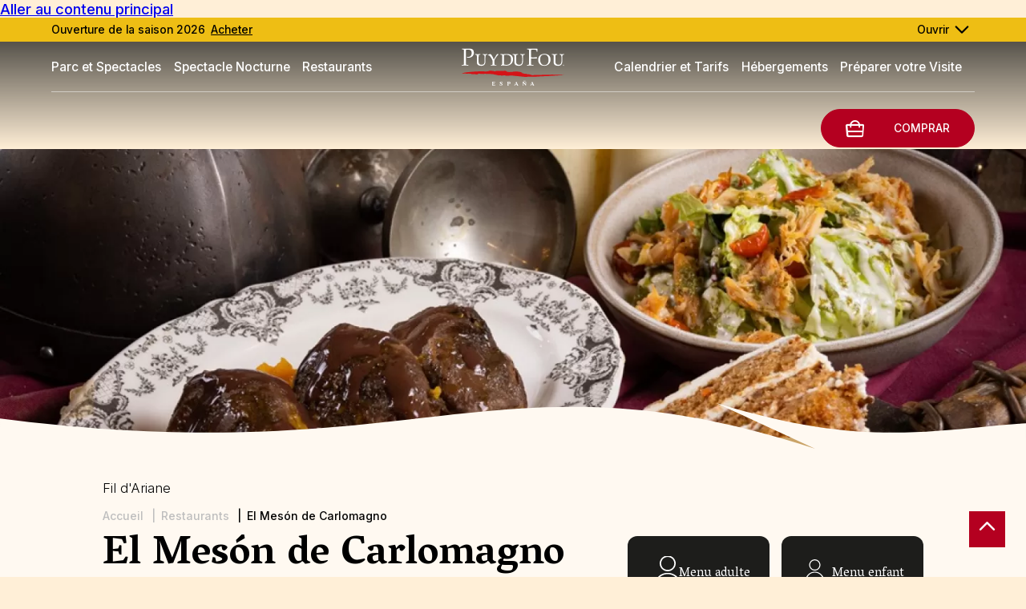

--- FILE ---
content_type: text/html; charset=UTF-8
request_url: https://puydufouespana.com/espana/fr/el-meson-de-carlomagno
body_size: 11772
content:
<!DOCTYPE html><html lang="fr" dir="ltr"><head><meta charset="utf-8" /><meta name="description" content="Restaurants de Puy du Fou España : El Mesón de Carlomagno, restaurant avec cuisine traditionnelle. Ici, on célèbre le souvenir du roi Charlemagne." /><meta name="Generator" content="Drupal 10 (https://www.drupal.org)" /><meta name="MobileOptimized" content="width" /><meta name="HandheldFriendly" content="true" /><meta name="viewport" content="width=device-width, initial-scale=1.0" /><meta property="og:image" content="https://puydufouespana.com/espana/files/s3fs-public/restaurant/main/Mes%C3%B3n-de-Carlomagno_1.jpg?VersionId=J6wNxT5POOAnKJ2zazV4TM2v5Fp4z_tz" /><link rel="alternate" hreflang="x-default" href="https://puydufouespana.com/espana/en/el-meson-de-carlomagno" /><link rel="icon" href="/espana/themes/custom/puy_du_fou/favicon.ico" type="image/jpeg" /><link rel="alternate" hreflang="es" href="https://puydufouespana.com/espana/es/el-meson-de-carlomagno" /><link rel="alternate" hreflang="fr" href="https://puydufouespana.com/espana/fr/el-meson-de-carlomagno" /><link rel="alternate" hreflang="en" href="https://puydufouespana.com/espana/en/el-meson-de-carlomagno" /><link rel="canonical" href="https://puydufouespana.com/espana/fr/el-meson-de-carlomagno" /><link rel="shortlink" href="https://puydufouespana.com/espana/fr/node/3078" /><script>(function(w,d,s,l,i){
w[l]=w[l]||[];
w[l].push({'gtm.start':new Date().getTime(),event:'gtm.js'});
var f=d.getElementsByTagName(s)[0];
var j=d.createElement(s);
var dl=l!='dataLayer'?'&l='+l:'';
j.src='https://www.googletagmanager.com/gtm.js?id='+i+dl+'';
j.async=true;
f.parentNode.insertBefore(j,f);
})(window,document,'script','dataLayer','GTM-59ZSQLGW');</script><title>El Mesón de Carlomagno | Restaurants - [Puy du Fou España]</title><script type="text/javascript">window.gdprAppliesGlobally=true;(function(){function a(e){if(!window.frames[e]){if(document.body&&document.body.firstChild){var t=document.body;var n=document.createElement("iframe");n.style.display="none";n.name=e;n.title=e;t.insertBefore(n,t.firstChild)}
else{setTimeout(function(){a(e)},5)}}}function e(n,r,o,c,s){function e(e,t,n,a){if(typeof n!=="function"){return}if(!window[r]){window[r]=[]}var i=false;if(s){i=s(e,t,n)}if(!i){window[r].push({command:e,parameter:t,callback:n,version:a})}}e.stub=true;function t(a){if(!window[n]||window[n].stub!==true){return}if(!a.data){return}
var i=typeof a.data==="string";var e;try{e=i?JSON.parse(a.data):a.data}catch(t){return}if(e[o]){var r=e[o];window[n](r.command,r.parameter,function(e,t){var n={};n[c]={returnValue:e,success:t,callId:r.callId};a.source.postMessage(i?JSON.stringify(n):n,"*")},r.version)}}
if(typeof window[n]!=="function"){window[n]=e;if(window.addEventListener){window.addEventListener("message",t,false)}else{window.attachEvent("onmessage",t)}}}e("__tcfapi","__tcfapiBuffer","__tcfapiCall","__tcfapiReturn");a("__tcfapiLocator");(function(e){
var t=document.createElement("script");t.id="spcloader";t.type="text/javascript";t.async=true;t.src="https://sdk.privacy-center.org/"+e+"/loader.js?target="+document.location.hostname;t.charset="utf-8";var n=document.getElementsByTagName("script")[0];n.parentNode.insertBefore(t,n)})("2b02e607-85bb-46b6-a772-5ecbdb5b8d2e")})();</script><script type="text/javascript">window.didomiConfig = {
cookies: {
didomiTokenCookieName: 'didomi_pdf_fr_es_vel',
iabCookieName: 'didomi_pdf_fr_es_vel_iab'
}
};</script><link rel="stylesheet" media="all" href="/espana/modules/contrib/pdf_seo/css/cookiesrgpd.css?t8g2nx" /><link rel="stylesheet" media="all" href="/espana/core/modules/system/css/components/ajax-progress.module.css?t8g2nx" /><link rel="stylesheet" media="all" href="/espana/core/modules/system/css/components/align.module.css?t8g2nx" /><link rel="stylesheet" media="all" href="/espana/core/modules/system/css/components/autocomplete-loading.module.css?t8g2nx" /><link rel="stylesheet" media="all" href="/espana/core/modules/system/css/components/fieldgroup.module.css?t8g2nx" /><link rel="stylesheet" media="all" href="/espana/core/modules/system/css/components/container-inline.module.css?t8g2nx" /><link rel="stylesheet" media="all" href="/espana/core/modules/system/css/components/clearfix.module.css?t8g2nx" /><link rel="stylesheet" media="all" href="/espana/core/modules/system/css/components/details.module.css?t8g2nx" /><link rel="stylesheet" media="all" href="/espana/core/modules/system/css/components/hidden.module.css?t8g2nx" /><link rel="stylesheet" media="all" href="/espana/core/modules/system/css/components/item-list.module.css?t8g2nx" /><link rel="stylesheet" media="all" href="/espana/core/modules/system/css/components/js.module.css?t8g2nx" /><link rel="stylesheet" media="all" href="/espana/core/modules/system/css/components/nowrap.module.css?t8g2nx" /><link rel="stylesheet" media="all" href="/espana/core/modules/system/css/components/position-container.module.css?t8g2nx" /><link rel="stylesheet" media="all" href="/espana/core/modules/system/css/components/progress.module.css?t8g2nx" /><link rel="stylesheet" media="all" href="/espana/core/modules/system/css/components/reset-appearance.module.css?t8g2nx" /><link rel="stylesheet" media="all" href="/espana/core/modules/system/css/components/resize.module.css?t8g2nx" /><link rel="stylesheet" media="all" href="/espana/core/modules/system/css/components/sticky-header.module.css?t8g2nx" /><link rel="stylesheet" media="all" href="/espana/core/modules/system/css/components/system-status-counter.css?t8g2nx" /><link rel="stylesheet" media="all" href="/espana/core/modules/system/css/components/system-status-report-counters.css?t8g2nx" /><link rel="stylesheet" media="all" href="/espana/core/modules/system/css/components/system-status-report-general-info.css?t8g2nx" /><link rel="stylesheet" media="all" href="/espana/core/modules/system/css/components/tabledrag.module.css?t8g2nx" /><link rel="stylesheet" media="all" href="/espana/core/modules/system/css/components/tablesort.module.css?t8g2nx" /><link rel="stylesheet" media="all" href="/espana/core/modules/system/css/components/tree-child.module.css?t8g2nx" /><link rel="stylesheet" media="all" href="/espana/modules/contrib/calendar/css/calendar.css?t8g2nx" /><link rel="stylesheet" media="all" href="/espana/modules/contrib/calendar/css/calendar_multiday.css?t8g2nx" /><link rel="stylesheet" media="all" href="/espana/modules/custom/owlcarousel/css/owl.carousel.min.css?t8g2nx" /><link rel="stylesheet" media="all" href="/espana/modules/custom/owlcarousel/css/owl.theme.default.min.css?t8g2nx" /><link rel="stylesheet" media="all" href="/espana/modules/contrib/paragraphs/css/paragraphs.unpublished.css?t8g2nx" /><link rel="stylesheet" media="all" href="/espana/themes/custom/puy_du_fou/css/base/base.css?t8g2nx" /><link rel="stylesheet" media="all" href="/espana/themes/custom/puy_du_fou/css/layout/header.css?t8g2nx" /><link rel="stylesheet" media="all" href="/espana/themes/custom/puy_du_fou/css/layout/menu.css?t8g2nx" /><link rel="stylesheet" media="all" href="/espana/themes/custom/puy_du_fou/css/layout/main.css?t8g2nx" /><link rel="stylesheet" media="all" href="/espana/themes/custom/puy_du_fou/css/layout/footer.css?t8g2nx" /><link rel="stylesheet" media="all" href="/espana/themes/custom/puy_du_fou/css/layout/formulaires.css?t8g2nx" /><link rel="stylesheet" media="all" href="/espana/themes/custom/puy_du_fou/css/pr-block-popover.css?t8g2nx" /><link rel="stylesheet" media="all" href="/espana/themes/contrib/classy/css/components/node.css?t8g2nx" /><link rel="stylesheet" media="all" href="/espana/themes/custom/puy_du_fou/css/component/detail-full.css?t8g2nx" /><link rel="preconnect" href="https://fonts.googleapis.com"><link rel="preconnect" href="https://fonts.gstatic.com" crossorigin><link rel="stylesheet" media="print" onload="this.onload=null;this.removeAttribute('media');" href="https://fonts.googleapis.com/css2?family=Inter:wght@100;200;300;400;500;600;700&family=Vesper+Libre:wght@400;500;700;900&display=swap" async><script type="text/javascript">
(function(c,l,a,r,i,t,y){
c[a]=c[a]||function(){(c[a].q=c[a].q||[]).push(arguments)};
t=l.createElement(r);t.async=1;t.src="https://www.clarity.ms/tag/"+i;
y=l.getElementsByTagName(r)[0];y.parentNode.insertBefore(t,y);
})(window, document, "clarity", "script", "pxdt6rbvvr");
</script></head><body class="path-node page-node-type-restaurant nid-3078"> <a href="#main-content" class="visually-hidden focusable"> Aller au contenu principal </a> <noscript><iframe src="https://www.googletagmanager.com/ns.html?id=GTM-59ZSQLGW"
height="0" width="0" style="display:none;visibility:hidden"></iframe></noscript><div class="dialog-off-canvas-main-canvas" data-off-canvas-main-canvas><div class="layout-container"><div id="topage"></div> <header role="banner"><div class="banner"><div><div id="block-bandeauheader" class="hidden-banner"><div class="header-banner-content hide"><div class="banner-container"><div class="banner-left background-img"><div class="field field--name-field-background-image field--type-image field--label-hidden"> <picture> <source srcset="/espana/files/s3fs-public/styles/bandeau_header_image_desktop/public/2024-05/castillo.jpg.webp?VersionId=jJmgoF1qtzdA1vbVEguUbedq0xyKetLA&amp;itok=GGCs9R7w 1x" media="all and (min-width: 851px)" type="image/webp" width="705" height="365"/> <source srcset="/espana/files/s3fs-public/styles/bandeau_header_image_tablet/public/2024-05/castillo.jpg.webp?VersionId=wUYD5QhSrwxzsleMjPs8ZSp1u9P2VkZ9&amp;itok=DI2xMDfc 1x" media="all and (min-width: 560px) and (max-width: 850px)" type="image/webp" width="380" height="200"/> <source srcset="/espana/files/s3fs-public/styles/bandeau_header_image_mobile/public/2024-05/castillo.jpg.webp?VersionId=UoGzzM1u6qGo3QjJ.e0PxcKwv8CY3FxD&amp;itok=ogvdDpIv 1x" type="image/webp" width="410" height="215"/> <img data-original-image-width="2500" data-original-image-height="1520" width="2500" height="1520" src="/espana/files/s3fs-public/styles/bandeau_header_image_mobile/public/2024-05/castillo.jpg.webp?VersionId=UoGzzM1u6qGo3QjJ.e0PxcKwv8CY3FxD&amp;itok=ogvdDpIv" alt="Puy du Fou España" loading="lazy" /> </picture></div></div><div class="close">X</div><div class="banner-right banner-content inline-flex-bloc"><h2><div class="field field--name-field-title field--type-string field--label-hidden">Achetez vos billets pour la saison 2026 !</div></h2><div class="text"><div class="field field--name-field-body-1 field--type-text-long field--label-hidden"><p>Puy du Fou España ouvrira ses portes le <strong>7 mars 2026</strong> avec des <strong>grandes nouveautés</strong> dans le parc.</p><p>Achetez dès maintenant vos billets pour visiter le parc le plus récompensé au monde.</p></div></div><div class="link-all"> <a href="https://entradas.puydufouespana.com/fr?track=date" ><div class="field field--name-field-short-text-2 field--type-string field--label-hidden">Acheter</div> </a></div></div></div></div><div class="header-banner-resume"><div class="link"><div class="subtitle"><div class="field field--name-field-short-text-1 field--type-string field--label-hidden">Ouverture de la saison 2026</div></div> <a class="link-content" href="https://entradas.puydufouespana.com/fr?track=date" ><div class="field field--name-field-short-text-2 field--type-string field--label-hidden">Acheter</div> </a></div><div class="open-banner active"> <span>Ouvrir</span></div><div class="close-banner"> <span>Fermer</span></div></div></div></div></div><div class="navigation"><div id="block-marquedusite"> <a href="/espana/fr" rel="home"> <img src="/espana/themes/custom/puy_du_fou/logo.svg" alt="Logo officiel du parc à thème Puy du Fou España" width="175" height="53"/> </a></div><div class="burger-menu"></div><nav id="block-mainnavigation" role="navigation" aria-labelledby="block-main-menu-languages-menu" id="block-main-menu-languages" class="block block-menu navigation menu--"><ul class="menu"><li class="menu-item menu-item--collapsed"> <span class="lvl1">Parc et Spectacles</span><div class="submenu-container"><ul class="submenu"><li class="menu-item menu-item--collapsed"> <a href="/espana/fr/notre-concept">Notre Concept</a></li><li class="menu-item menu-item--collapsed"> <a href="/espana/fr/spectacles?field_list_category_value%5Bshow%5D=show&amp;field_list_category_value%5Bnight-show%5D=night-show&amp;field_list_category_value%5Bexperiences%5D=experiences" data-drupal-link-query="{&quot;field_list_category_value&quot;:{&quot;show&quot;:&quot;show&quot;,&quot;night-show&quot;:&quot;night-show&quot;,&quot;experiences&quot;:&quot;experiences&quot;}}" data-drupal-link-system-path="spectacles">Les Spectacles</a></li><li class="menu-item menu-item--collapsed"> <a href="/espana/fr/spectacles?field_list_category_value%5Btown%5D=town" data-drupal-link-query="{&quot;field_list_category_value&quot;:{&quot;town&quot;:&quot;town&quot;}}" data-drupal-link-system-path="spectacles">Les Villages d&#039;Époque </a></li><li class="menu-item menu-item--collapsed"> <a href="/espana/fr/spectacles?field_list_category_value%5Bstand%5D=stand" data-drupal-link-query="{&quot;field_list_category_value&quot;:{&quot;stand&quot;:&quot;stand&quot;}}" data-drupal-link-system-path="spectacles">Les Échoppes</a></li><li class="menu-item menu-item--collapsed"> <a href="/espana/fr/spectacles?field_list_category_value%5Bwild%5D=wild" data-drupal-link-query="{&quot;field_list_category_value&quot;:{&quot;wild&quot;:&quot;wild&quot;}}" data-drupal-link-system-path="spectacles">La Nature</a></li></ul></div></li><li class="menu-item menu-item--collapsed"> <span class="lvl1">Spectacle Nocturne</span><div class="submenu-container"><ul class="submenu"><li class="menu-item menu-item--collapsed"> <a href="/espana/fr/el-sueno-de-toledo-1" data-drupal-link-system-path="node/3137">El Sueño de Toledo</a></li></ul></div></li><li class="menu-item menu-item--collapsed"> <span class="lvl1">Restaurants </span><div class="submenu-container"><ul class="submenu"><li class="menu-item menu-item--collapsed"> <a href="/espana/fr/restaurants?field_types_filter_target_id%5B314%5D=314" data-drupal-link-query="{&quot;field_types_filter_target_id&quot;:{&quot;314&quot;:&quot;314&quot;}}" data-drupal-link-system-path="restaurants">Restaurants Animés</a></li><li class="menu-item menu-item--collapsed"> <a href="/espana/fr/restaurants?field_types_filter_target_id%5B315%5D=315" data-drupal-link-query="{&quot;field_types_filter_target_id&quot;:{&quot;315&quot;:&quot;315&quot;}}" data-drupal-link-system-path="restaurants">Restaurants Classiques</a></li><li class="menu-item menu-item--collapsed"> <a href="/espana/fr/restaurants?field_types_filter_target_id%5B318%5D=318" data-drupal-link-query="{&quot;field_types_filter_target_id&quot;:{&quot;318&quot;:&quot;318&quot;}}" data-drupal-link-system-path="restaurants">Grills et Tavernes</a></li><li class="menu-item menu-item--collapsed"> <a href="/espana/fr/restaurants" data-drupal-link-system-path="restaurants">Tous les Restaurants</a></li></ul></div></li></ul> </nav><div class="right-navigation"> <nav id="block-secondnavigation" role="navigation" aria-labelledby="block-secondmenuperlanguageblock-menu" id="block-secondmenuperlanguageblock" class="block block-menu navigation menu--"><ul class="menu"><li class="menu-item menu-item--collapsed"> <span class="lvl1">Calendrier et Tarifs</span><div class="submenu-container"><ul class="submenu"><li class="menu-item menu-item--collapsed"> <a href="/espana/fr/calendrier-horaires">Calendrier et Horaires</a></li><li class="menu-item menu-item--collapsed"> <a href="/espana/fr/tarifs-puy-du-fou-espana">Tarifs</a></li><li class="menu-item menu-item--collapsed"> <a href="/espana/fr/pass-emotion-0" data-drupal-link-system-path="node/3070">Pass Émotion</a></li><li class="menu-item menu-item--collapsed"> <a href="/espana/fr/carte-cadeau" data-drupal-link-system-path="node/3079">Carte Cadeau</a></li><li class="menu-item menu-item--collapsed"> <a href="/espana/fr/tarif-flexible" data-drupal-link-system-path="node/3131">Tarif Flexible</a></li></ul></div></li><li class="menu-item menu-item--collapsed"> <span class="lvl1">Hébergements</span><div class="submenu-container"><ul class="submenu"><li class="menu-item menu-item--collapsed"> <a href="/espana/fr/billet-hotel" data-drupal-link-system-path="node/3183">Billet + Hôtel</a></li><li class="menu-item menu-item--collapsed"> <a href="/espana/fr/hotels-puy-du-fou-espana" data-drupal-link-system-path="tous-les-hebergements">Hôtels Collaborateurs</a></li></ul></div></li><li class="menu-item menu-item--collapsed"> <span class="lvl1">Préparer votre Visite</span><div class="submenu-container"><ul class="submenu"><li class="menu-item menu-item--collapsed"> <a href="/espana/fr/informations-pratiques" data-drupal-link-system-path="node/3184">Infos Pratiques</a></li><li class="menu-item menu-item--collapsed"> <a href="/espana/fr/map" data-drupal-link-system-path="map">Plan du Parc</a></li><li class="menu-item menu-item--collapsed"> <a href="/espana/fr/programme-du-jour">Programme du Jour</a></li><li class="menu-item menu-item--collapsed"> <a href="/espana/fr/lapplication-mobile" data-drupal-link-system-path="node/3082">Application Mobile</a></li></ul></div></li></ul> </nav></div><div id="block-booking-block"> <span class="bt-action bt-action-reserve" rel="noreferrer"><a href="https://entradas.puydufouespana.com/es?track=date" target="_blank"><span class="libele">COMPRAR</span></a></span></div></div> </header> <main role="main"> <a href="#main-content" id="main-content" tabindex="-1"></a><div class="layout-content"><div><div data-drupal-messages-fallback class="hidden"></div><div id="block-puy-du-fou-contenudelapageprincipale"><div class="background-image"><div class="header-img"><div class="field field--name-field-img-main field--type-image field--label-hidden"> <picture> <source srcset="/espana/files/s3fs-public/styles/home_main_image_desktop/public/restaurant/main/Mes%C3%B3n-de-Carlomagno_1.jpg.webp?VersionId=1XDKUlbzWaLwDPIwHHTUmRoMIh5sF3Gp&amp;itok=AeU5y7cp 1x" media="all and (min-width: 851px)" type="image/webp" width="1440" height="812"/> <source srcset="/espana/files/s3fs-public/styles/home_main_image_tablet/public/restaurant/main/Mes%C3%B3n-de-Carlomagno_1.jpg.webp?VersionId=QSFkvUX_mBp9cnDjKE0Q8P1XJE.1yHlb&amp;itok=BVBTrrIE 1x" media="all and (min-width: 560px) and (max-width: 850px)" type="image/webp" width="850" height="479"/> <source srcset="/espana/files/s3fs-public/styles/home_main_image_mobile/public/restaurant/main/Mes%C3%B3n-de-Carlomagno_1.jpg.webp?VersionId=F88AfMQ.BB71jbPUaFrriHNNIa2Bw6IG&amp;itok=G9OoVyxi 1x" type="image/webp" width="363" height="308"/> <img data-original-image-width="1000" data-original-image-height="586" width="1000" height="586" src="/espana/files/s3fs-public/styles/home_main_image_mobile/public/restaurant/main/Mes%C3%B3n-de-Carlomagno_1.jpg.webp?VersionId=F88AfMQ.BB71jbPUaFrriHNNIa2Bw6IG&amp;itok=G9OoVyxi" alt="El Mesón de Carlomagno Puy du Fou España" title="El Mesón de Carlomagno Puy du Fou España" loading="lazy" /> </picture></div></div></div><div class="breadcrumb"> <nav class="breadcrumb" role="navigation" aria-labelledby="system-breadcrumb"><p id="system-breadcrumb" class="visually-hidden">Fil d'Ariane</p><ol><li><a href="/espana/fr">Accueil</a></li><li>Restaurants</li><li>El Mesón de Carlomagno</li></ol></nav><script type="application/ld+json">{"@context":"https:\/\/schema.org","@type":"BreadcrumbList","itemListElement":[{"@type":"ListItem","position":1,"item":{"@id":"https:\/\/puydufouespana.com\/espana\/fr","name":"Accueil"}},{"@type":"ListItem","position":1,"item":{"@id":"","name":"Restaurants"}},{"@type":"ListItem","position":1,"item":{"@id":"","name":"El Mes\u00f3n de Carlomagno"}}]}</script></div> <a href="#" id="button-back" class="desktop-no-back">Retour</a><article class="node node--type-restaurant node--view-mode-full container-full"><div class="node__content"><div id="section-1" class="section restaurant-presentation head-content"><div class="resume"><div class="left-content"><h1><span>El Mesón de Carlomagno</span></h1><div class="field field--name-body field--type-text-with-summary field--label-hidden"><p><em>Spécialité : Cuisine traditionnelle</em></p><p><strong>Ici, on célèbre le souvenir du roi Charlemagne.</strong></p><p>Charlemagne visita Tolède. On dit même qu’il a été fait chevalier par le roi Galafre, qu’il serait tombé amoureux de la princesse Galiana et qu’il aurait vaincu le géant Bramante dans les environs de Puebla Real. &nbsp;Son souvenir demeure dans cette salle. Entre ces murs se rassemblent écuyers et chevaliers pour perpétuer son souvenir.</p></div><div class="link-action flex-action"> <a class="book-link" target="_blank" href="https://entradas.puydufouespana.com/fr/"> <span>RÉSERVER</span> </a></div></div><div class="right-content"><div class="info-picto-element inline-price-adulte"> <span class="picto">Menu adulte</span><div class="field field--name-field-number-float-1 field--type-float field--label-hidden">31.5€</div></div><div class="info-picto-element inline-price-enfant"> <span class="picto">Menu enfant</span><div class="field field--name-field-number-float-3 field--type-float field--label-hidden">14.5€</div></div><div class="info-picto-element by-booking-container"><div class="picto"> <span class="book-icon"></span></div><div class="text"> <span>Il est essentiel de réserver en ligne avant votre visite.</span></div></div><div class="info-picto-element booking-discount"><div class="text"> <span>Nous nous adaptons à toutes les intolérances alimentaires.</span></div></div></div><div class="services"><div id="taxonomy-term-321" class="taxonomy-term vocabulary-restaurant-service flex-picto"><div class="field field--name-field-picto field--type-image field--label-hidden"> <img src="/espana/files/s3fs-public/2025-07/wheelchair.png?VersionId=tnqNxreN7fOS5HAhyLLe5Hxk5Vv0a1dw" width="16" height="15" alt="PMR" loading="lazy" /></div><div class="field field--name-name field--type-string field--label-hidden">PMR</div></div><div id="taxonomy-term-319" class="taxonomy-term vocabulary-restaurant-service flex-picto"><div class="field field--name-field-picto field--type-image field--label-hidden"> <img src="/espana/files/s3fs-public/2025-07/calendar.png?VersionId=RphOKAC42ark.ASUcBTlTGzhQE362fJn" width="16" height="15" alt="Picto réservation" loading="lazy" /></div><div class="field field--name-name field--type-string field--label-hidden">Réservation conseillée</div></div><div id="taxonomy-term-173" class="taxonomy-term vocabulary-restaurant-service flex-picto"><div class="field field--name-field-picto field--type-image field--label-hidden"> <img src="/espana/files/s3fs-public/2022-11/Restaurant%20%C3%A0%20table_0.png?VersionId=Q7MtAa3j0YOaN3v4pvezXv2ULEvB.qKe" width="24" height="24" alt="Service à table" loading="lazy" /></div><div class="field field--name-name field--type-string field--label-hidden">Service à table</div></div><div id="taxonomy-term-189" class="taxonomy-term vocabulary-restaurant-food flex-picto"><div class="field field--name-field-picto field--type-image field--label-hidden"> <img src="/espana/files/s3fs-public/2022-11/V%C3%A9g%C3%A9tarien%20noir.png?VersionId=wnqf_SM.DnCDqnrcItX1qnCA4v2OQDV4" width="24" height="24" alt="Végétarien" loading="lazy" /></div><div class="field field--name-name field--type-string field--label-hidden">Options végétariennes</div></div><div id="taxonomy-term-193" class="taxonomy-term vocabulary-restaurant-food flex-picto"><div class="field field--name-field-picto field--type-image field--label-hidden"> <img src="/espana/files/s3fs-public/2024-04/Dise%C3%B1o%20sin%20t%C3%ADtulo%20%281%29.png?VersionId=zWmUg6YRAWmyjqkH3zF88gGTngiIz7Fc" width="50" height="50" alt="sin gluten" loading="lazy" /></div><div class="field field--name-name field--type-string field--label-hidden">Options sans gluten</div></div></div></div><div class="section-images"><div class="field field--name-field-nodes-media-reference-1 field--type-entity-reference field--label-hidden"><div><div class="container-696fc371a1aad owl-carousel "></div></div></div></div><div class="menus-container"><div class="menus-flex"><div class="menu"><div class="paragraph paragraph--type--restaurant-menu paragraph--view-mode--default"><h2><div class="field field--name-field-title field--type-string field--label-hidden">Menu Adulte</div></h2><div class="prices"><div class="field field--name-field-price-reservation field--type-float field--label-hidden">31.5€</div><div class="prices-booking"> Sur réservation</div><div class="price_no_booking"> Au lieu de 37.25€ sur place</div></div><div class="field field--name-field-menu-elements field--type-entity-reference-revisions field--label-hidden"><div><div class="paragraph paragraph--type--title-text paragraph--view-mode--strat"><div class="title"><div class="field field--name-field-title field--type-string field--label-hidden">ENTRÉE</div></div><div class="text"><div class="field field--name-field-content field--type-text-long field--label-hidden"><ul><li>Salade de poulet avec vinaigrette au basilique et fruits secs</li><li>Tagliatelles à la bolognaise</li><li>Asadillo manchego aux poivrons rôtis et au thon</li></ul></div></div></div></div><div><div class="paragraph paragraph--type--title-text paragraph--view-mode--strat"><div class="title"><div class="field field--name-field-title field--type-string field--label-hidden">PLAT PRINCIPAL</div></div><div class="text"><div class="field field--name-field-content field--type-text-long field--label-hidden"><ul><li>Filet de saumon mariné et&nbsp;champignons</li><li>Joue de porc mijotée et son jus, purée de pommes de terre</li><li>Porc ibérique grillé et pommes de terre</li></ul></div></div></div></div><div><div class="paragraph paragraph--type--title-text paragraph--view-mode--strat"><div class="title"><div class="field field--name-field-title field--type-string field--label-hidden">DESSERT</div></div><div class="text"><div class="field field--name-field-content field--type-text-long field--label-hidden"><ul><li>Gâteau aux 3 laits</li><li>Gâteau au chocolat</li><li>Carrot cake</li></ul></div></div></div></div><div><div class="paragraph paragraph--type--title-text paragraph--view-mode--strat"><div class="title"><div class="field field--name-field-title field--type-string field--label-hidden">BOISSON</div></div><div class="text"><div class="field field--name-field-content field--type-text-long field--label-hidden"><ul><li>Eau minérale, soda ou bière</li></ul></div></div></div></div></div></div></div><div class="menu"><div class="paragraph paragraph--type--restaurant-menu paragraph--view-mode--default"><h2><div class="field field--name-field-title field--type-string field--label-hidden">Menu Enfant</div></h2><div class="prices"><div class="field field--name-field-price-reservation field--type-float field--label-hidden">14.5€</div><div class="prices-booking"> Sur réservation</div><div class="price_no_booking"> Au lieu de 16.5€ sur place</div></div><div class="field field--name-field-menu-elements field--type-entity-reference-revisions field--label-hidden"><div><div class="paragraph paragraph--type--title-text paragraph--view-mode--strat"><div class="title"><div class="field field--name-field-title field--type-string field--label-hidden">PLAT PRINCIPAL</div></div><div class="text"><div class="field field--name-field-content field--type-text-long field--label-hidden"><ul><li>Pâtes à la bolognaise + filet de porc et pommes de terre</li></ul></div></div></div></div><div><div class="paragraph paragraph--type--title-text paragraph--view-mode--strat"><div class="title"><div class="field field--name-field-title field--type-string field--label-hidden">DESSERT</div></div><div class="text"><div class="field field--name-field-content field--type-text-long field--label-hidden"><ul><li>Dessert au chocolat</li></ul></div></div></div></div><div><div class="paragraph paragraph--type--title-text paragraph--view-mode--strat"><div class="title"><div class="field field--name-field-title field--type-string field--label-hidden">BOISSON</div></div><div class="text"><div class="field field--name-field-content field--type-text-long field--label-hidden"><ul><li>Eau minérale</li></ul></div></div></div></div></div></div></div></div></div><div class="condition"> <span class="titre">Conditions</span><div class="field field--name-field-text-long-4 field--type-text-long field--label-hidden"><p><strong>📌 Conditions spécifiques</strong>&nbsp;:&nbsp;Service à table, réservation en intérieur ou extérieur au choix du restaurant, sans possibilité de modification.<br>Durée minimum : 1h30. Il est important de se présenter au restaurant à l'heure de la réservation et de présenter la confirmation reçue par mail. En cas de retard, la disponibilité ne sera pas garantie et aucun remboursement du menu réservé ne sera effectué.</p><p><strong>👶🏼 Enfants</strong>&nbsp;: Menu enfant jusqu'à 13 ans (présentation d'un justificatif). Les mineurs doivent être accompagnés d'un adulte.</p><p><strong>⚠️ Allergies et intolérances</strong>&nbsp;: Si vous avez des allergies ou des intolérances alimentaires, merci de nous contacter par e-mail avant de réserver : restauracion@puydufou.com</p></div></div></div><div id="section-2" class="section location-time"><div class="location-time-flex"><div class="left-content match-map"><div id="small-map" class="map"></div></div><div class="right-content match-map"><div class="field field--name-field-text-long-2 field--type-text-long field--label-hidden"><p>Ce restaurant se trouve au coeur du village La Puebla Real, à deux pas du spectacle El Último Cantar. Explorez Puy du Fou España grâce à notre plan interactif!</p></div></div></div></div><div id="section-3" class="section accessibilite"><div class="left-content"><h2>Accessibilité</h2><div class="description disabled-description"><div class="field field--name-field-text-long-3 field--type-text-long field--label-hidden"><h3>Personne à mobilité réduite (PMR) et en situation de handicap</h3><p>Ce restaurant est accessible aux personnes à mobilité réduite.</p></div></div></div></div><div id="section-4" class="section like-also"><h2>Vous aimerez aussi...</h2><div class="field field--name-field-nodes-general-reference-1 field--type-entity-reference field--label-hidden"><div><div class="container-696fc371a146f owl-carousel "> <article class="node node--type-restaurant node--view-mode-carousel clearfix"><div class="node__content clearfix"><a href="/espana/fr/la-hospederia-de-santiago"><div class="image wave-container" data-nid="3083"><div class="field field--name-field-img-main field--type-image field--label-hidden"> <picture> <source srcset="/espana/files/s3fs-public/styles/show_like_also_desktop/public/restaurant/main/Hospeder%C3%ADa-de-Santiago_1_0.jpg.webp?VersionId=yPi_TGSatIRnkD7s_1OZCEf29yVZQRbG&amp;itok=GYlpyr89 1x" media="all and (min-width: 851px)" type="image/webp" width="500" height="500"/> <source srcset="/espana/files/s3fs-public/styles/show_like_also_tablet/public/restaurant/main/Hospeder%C3%ADa-de-Santiago_1_0.jpg?VersionId=y2A9jAr31m4dXBFnbYPqhgboixHyOIty&amp;itok=SXHW3lHI 1x" media="all and (min-width: 560px) and (max-width: 850px)" type="image/jpeg" width="150" height="150"/> <source srcset="/espana/files/s3fs-public/styles/show_like_also_mobile/public/restaurant/main/Hospeder%C3%ADa-de-Santiago_1_0.jpg.webp?VersionId=62O1reNDLPILN..zdVT4cWb3K0Ui5zFM&amp;itok=ZoSw_rVa 1x" type="image/webp" width="250" height="250"/> <img loading="lazy" data-lazy data-original-image-width="900" data-original-image-height="574" width="900" height="574" src="/espana/files/s3fs-public/styles/show_like_also_mobile/public/restaurant/main/Hospeder%C3%ADa-de-Santiago_1_0.jpg.webp?VersionId=62O1reNDLPILN..zdVT4cWb3K0Ui5zFM&amp;itok=ZoSw_rVa" alt="Hospedería de Santiago Puy du Fou España" title="Hospedería de Santiago Puy du Fou España" /> </picture></div></div><div class="text"><span class="type"><div class="item-cate"><div class="tag">Restaurant</div></div></span><h2><span>La Hospedería de Santiago</span></h2><span class="simple-link-arrow"></span></div></a></div></article><article class="node node--type-restaurant node--view-mode-carousel clearfix"><div class="node__content clearfix"><a href="/espana/fr/el-salon-califal"><div class="image wave-container" data-nid="3268"><div class="field field--name-field-img-main field--type-image field--label-hidden"> <picture> <source srcset="/espana/files/s3fs-public/styles/show_like_also_desktop/public/restaurant/main/El%20Sal%C3%B3n%20Califal_3.jpg.webp?VersionId=iTXP8CZEMdBWqHXXHr83gzboXYxvrIbR&amp;itok=4AlRnPv1 1x" media="all and (min-width: 851px)" type="image/webp" width="500" height="500"/> <source srcset="/espana/files/s3fs-public/styles/show_like_also_tablet/public/restaurant/main/El%20Sal%C3%B3n%20Califal_3.jpg?VersionId=IqPYm8ey47hPvI9hb7AMccnBAZCS2nnD&amp;itok=1VBZg-i4 1x" media="all and (min-width: 560px) and (max-width: 850px)" type="image/jpeg" width="150" height="150"/> <source srcset="/espana/files/s3fs-public/styles/show_like_also_mobile/public/restaurant/main/El%20Sal%C3%B3n%20Califal_3.jpg.webp?VersionId=XRDn9.xSAZ8Ih5yhFCzJYtU961Z1.lQ0&amp;itok=F60sRPrW 1x" type="image/webp" width="250" height="250"/> <img loading="lazy" data-lazy data-original-image-width="3096" data-original-image-height="2064" width="3096" height="2064" src="/espana/files/s3fs-public/styles/show_like_also_mobile/public/restaurant/main/El%20Sal%C3%B3n%20Califal_3.jpg.webp?VersionId=XRDn9.xSAZ8Ih5yhFCzJYtU961Z1.lQ0&amp;itok=F60sRPrW" alt="El Salon Califal" title="El Salon Califal" /> </picture></div></div><div class="text"><span class="type"><div class="item-cate"><div class="tag">Restaurant</div></div></span><h2><span>El Salón Califal</span></h2><span class="simple-link-arrow"></span></div></a></div></article><article class="node node--type-restaurant node--view-mode-carousel clearfix"><div class="node__content clearfix"><a href="/espana/fr/el-bodegon-del-capitan"><div class="image wave-container" data-nid="3075"><div class="field field--name-field-img-main field--type-image field--label-hidden"> <picture> <source srcset="/espana/files/s3fs-public/styles/show_like_also_desktop/public/restaurant/main/52842165787_fe332f0a6c_k.jpg.webp?VersionId=p5zTfbhtbFwceXLaQNQDxxYraYD3UNTX&amp;itok=F2TLED6Q 1x" media="all and (min-width: 851px)" type="image/webp" width="500" height="500"/> <source srcset="/espana/files/s3fs-public/styles/show_like_also_tablet/public/restaurant/main/52842165787_fe332f0a6c_k.jpg?VersionId=sySfhEUiU.6K5Fng3Xrn4.j0pEV4Pb0J&amp;itok=4wHwEiBl 1x" media="all and (min-width: 560px) and (max-width: 850px)" type="image/jpeg" width="150" height="150"/> <source srcset="/espana/files/s3fs-public/styles/show_like_also_mobile/public/restaurant/main/52842165787_fe332f0a6c_k.jpg.webp?VersionId=hg88MAGA1S9MLMz37vqGkhDE4ke.UYc3&amp;itok=CJ1D-gU7 1x" type="image/webp" width="250" height="250"/> <img loading="lazy" data-lazy data-original-image-width="2048" data-original-image-height="1363" width="2048" height="1363" src="/espana/files/s3fs-public/styles/show_like_also_mobile/public/restaurant/main/52842165787_fe332f0a6c_k.jpg.webp?VersionId=hg88MAGA1S9MLMz37vqGkhDE4ke.UYc3&amp;itok=CJ1D-gU7" alt="El Bodegon del Capitan" title="El Bodegon del Capitan" /> </picture></div></div><div class="text"><span class="type"><div class="item-cate"><div class="tag">Restaurant</div></div></span><h2><span>El Bodegón del Capitán</span></h2><span class="simple-link-arrow"></span></div></a></div></article></div></div></div></div></div></article><script type="application/ld+json">{"@context" : "http://schema.org","@type": "Event","name": "El Mesón de Carlomagno","startDate": "2024-01-19T12:11:41+01:00","image": "https://puydufouespana.com/espana/files/s3fs-public/restaurant/main/1525x1015%202.jpg","description": "Spécialité : Cuisine traditionnelleIci, on célèbre le souvenir du roi Charlemagne.Charlemagne visita Tolède. On dit même qu’il a été fait chevalier par le roi Galafre, qu’il serait tombé amoureux de la princesse Galiana et qu’il aurait vaincu le géant Bramante dans les environs de Puebla Real. &amp;nbsp;Son souvenir demeure dans cette salle. Entre ces murs se rassemblent écuyers et chevaliers pour perpétuer son souvenir. ","location": {"@type": "Place","name": "Puy du Fou España","url": "https://www.puydufouespana.com/espana","address": {"@type": "PostalAddress","addressLocality": "Toledo","addressRegion": "Castilla-La Mancha"}}}
</script></div></div></div> </main> <footer role="contentinfo"><div class="subfooter"><div><div id="block-appblock"><div class="block-appblock-contain"><div class="left image"> <img src="/espana/themes/custom/puy_du_fou/images/footer/app-image.webp" alt="Téléchargez l’application Puy du Fou" width="253" height="352"></div><div class="right"><div class="text"><h2>Téléchargez notre app</h2><p>Organisez votre visite, explorez le parc grâce au plan interactif et profitez de la traduction instantanée de nos grands spectacles !</p></div><div class="buttons"> <a href="https://apps.apple.com/es/app/puy-du-fou-espa%C3%B1a/id1474259491" target="_blank" class="apple-store" rel="noreferrer"> <img src="/espana/themes/custom/puy_du_fou/images/app/app-store-fr.png" alt="Apple store button" width="175" height="54"> </a> <a href="https://play.google.com/store/apps/details?id=es.puydufou.espana&amp;hl=es_419&amp;gl=US" target="_blank" class="google-play" rel="noreferrer"> <img src="/espana/themes/custom/puy_du_fou/images/app/google-play-fr.png" alt="Google play button" width="175" height="54"> </a></div></div></div></div><div id="block-newslettersubscription"><div class="background-forme"></div><div class="footer-newsletter-content"><div class="flex-betwween"><h2>Newsletter</h2><div class="left-content"><div class="text">Inscrivez-vous à la newsletter et rejoignez la grande famille du Puy du Fou ! Recevez directement par email toute l'actualité du Puy du Fou ainsi que les offres en avant-première !</div></div><div class="right-content"><form class="pdf-newsletter-subcription-small-form" data-drupal-selector="pdf-newsletter-subcription-small-form" action="/espana/fr/el-meson-de-carlomagno" method="post" id="pdf-newsletter-subcription-small-form" accept-charset="UTF-8"><div class="js-form-item form-item js-form-type-email form-item-email js-form-item-email"> <label for="edit-email" class="js-form-required form-required">Email</label> <input placeholder="Email" data-drupal-selector="edit-email" type="email" id="edit-email" name="email" value="" size="60" maxlength="254" class="form-email required" required="required" aria-required="true" /></div><input data-drupal-selector="edit-submit" type="submit" id="edit-submit" name="op" value="" class="button js-form-submit form-submit" /><input autocomplete="off" data-drupal-selector="form-vr3xtc-9ydaz8i6mw96pooyvdok3sdg3isgtvzzhdpm" type="hidden" name="form_build_id" value="form-Vr3xtc-9yDaz8i6mW96POoyVDok3sDG3iSGTvZzHdPM" /><input data-drupal-selector="edit-pdf-newsletter-subcription-small-form" type="hidden" name="form_id" value="pdf_newsletter_subcription_small_form" /></form></div></div></div></div><div id="block-pourplusdinfos" class="block block-block-content block-block-contentbefccf18-8d60-4ae2-b17f-ce866fcbe6e2"><div class="footer-plus-infos"><div class="left-logo"> <img src="/espana/themes/custom/puy_du_fou/images/logo/logo.webp" width="300" height="94" alt="Puy du Fou"></div><div class="right-content"><div class="top"><div class="field field--name-body field--type-text-with-summary field--label-hidden"><p class="plus-info-title">Contactez-nous</p></div></div><div class="contact"><div class="left"><div class="phone"> <a class="num" href="tel:+34 925 63 01 35"><div class="field field--name-field-phone field--type-string field--label-hidden">+34 925 63 01 35</div> </a><div class="text"><div class="field field--name-field-phone-description field--type-text-long field--label-hidden"><p>Horaires d'ouverture de la Centrale de réservation (heure de Madrid), sans interruption :</p><p>- du lundi au vendredi de 9h30 à 18h</p></div></div></div></div><div class="right"><div class="mail"> <a href="/espana/fr/contact-puy-du-fou-espana"><div class="link-contact"> <span>Contactez-nous</span></div> </a></div></div></div><div class="follow"><div class="left"><div class="field field--name-field-body-1 field--type-text-long field--label-hidden"><p class="plus-info-title">Suivez-nous :</p><p>Accédez à toute l'actualité de Puy du Fou España, aux coulisses de nos spectacles et aux témoignages de nos talents. Bien plus qu'un parc d'attractions, découvrez de l'intérieur l'aventure artistique unique qui vous fait vibrer depuis plusieurs années.</p></div></div><div class="right buttons"> <a rel="noreferrer noopener" href="https://www.facebook.com/puydufouespana" target="_blank" class="iconSuite Facebook">Facebook</a> <a rel="noreferrer noopener" href="https://www.instagram.com/puydufouespana/" target="_blank" class="iconSuite Instagram">Instagram</a> <a rel="noreferrer noopener" href="https://twitter.com/PuyduFou_espana" target="_blank" class="iconSuite Twitter">Twitter</a> <a rel="noreferrer noopener" href="https://www.youtube.com/@puydufouespana" target="_blank" class="iconSuite Youtube">Youtube</a> <a rel="noreferrer noopener" href="https://www.tiktok.com/@puydufouespana" target="_blank" class="iconSuite TikTok">TikTok</a></div></div></div></div></div></div></div><div class="footer-fix"><div class="left"><div><div id="block-mobilelanguageblock"> <label for="mobile_language_select" >Liste des langues</label><ul class="form-select" id="mobile_language_select"><li value="fr" class="selected"> <a href="https://puydufouespana.com/espana/fr" > Français </a></li><li value="es" > <a href="https://puydufouespana.com/espana/es" > Español </a></li><li value="en" > <a href="https://puydufouespana.com/espana/en" > English </a></li></ul><ul class="form-select" id="mobile_size_language_select"><li value="es" > <a href="https://puydufouespana.com/espana/es" > ES </a></li><li value="fr" class="selected"> <a href="https://puydufouespana.com/espana/fr" > FR </a></li><li value="en" > <a href="https://puydufouespana.com/espana/en" > EN </a></li></ul></div></div></div><div class="right"><div> <nav id="block-footernavigation" role="navigation" aria-labelledby="block-menuperlanguageblock-menu" id="block-menuperlanguageblock" class="block block-menu navigation menu--"> <nav role="navigation" aria-labelledby="-menu" class="block block-menu navigation"><ul class="block block-menu navigation menu"><li class="menu-item menu-item--expanded menu-item--last-item"> <a href="/espana/fr" class="column-no-title" data-drupal-link-system-path="&lt;front&gt;">Parc Puy du Fou España</a><ul class="menu"><li class="menu-item menu-item--column"> <a href="/espana/fr/nos-recompenses-et-distinctions" class="column-no-title" data-drupal-link-system-path="node/3132">Nos récompenses</a></li><li class="menu-item menu-item--column"> <a href="/espana/fr/groupes" class="column-no-title" data-drupal-link-system-path="node/3374">Groupes</a></li><li class="menu-item menu-item--column"> <a href="/espana/fr/conditions-generales-de-vente" class="column-no-title" data-drupal-link-system-path="node/3276">Conditions Générales de Vente</a></li><li class="menu-item menu-item--column"> <a href="/espana/fr/reglamento-interno-de-puy-du-fou-espana" class="column-no-title" data-drupal-link-system-path="node/3277">Règlement intérieur</a></li></ul></li></ul> </nav> </nav><div id="block-mentionslegales"><div class="field field--name-body field--type-text-with-summary field--label-hidden"><p><a data-entity-substitution="canonical" data-entity-type="node" data-entity-uuid="6e747b38-c839-4d0e-be32-691d9a31c3b8" href="/espana/fr/avis-legal" rel="noopener" target="_blank" title="ÁVIS LÉGAL"><b>AVIS LÉGAL</b></a>&nbsp;<a data-entity-substitution="canonical" data-entity-type="node" data-entity-uuid="809233c3-5f28-4909-a3a8-8a7dd1893878" href="/espana/fr/politique-de-protection-des-donnees-personnelles" hreflang="fr" rel="noopener" target="_blank" title="Politique de protection des données personelles">Politique de protection des données personnelles</a>&nbsp;<a data-entity-substitution="canonical" data-entity-type="node" data-entity-uuid="3195db09-34e4-4949-8ba7-b0ff82c2fbf5" href="/espana/fr/quest-ce-quun-cookie" hreflang="fr" rel="noopener" target="_blank" title="Qu'est-ce qu'un cookie ?">Qu'est-ce qu'un cookie ?</a><a href="/espana/es/sitemap">SITEMAP</a><a href="javascript:Didomi.preferences.show()">Préférences Cookies</a></p><p>&nbsp;</p><p>&nbsp;</p><p>Le Puy du Fou España est un concept de parc unique au monde. Un lieu où l'Histoire et la nature vont de pair, où l'excitation et le spectacle sont au rendez-vous pour une journée en famille ou entre amis. Le plan parfait pour une expérience inoubliable.</p></div></div></div></div></div> </footer></div><a class="go-top" href="#topage">Haut de page</a></div><script type="application/json" data-drupal-selector="drupal-settings-json">{"path":{"baseUrl":"\/espana\/","pathPrefix":"fr\/","currentPath":"node\/3078","currentPathIsAdmin":false,"isFront":false,"currentLanguage":"fr"},"pluralDelimiter":"\u0003","suppressDeprecationErrors":true,"ajaxTrustedUrl":{"form_action_p_pvdeGsVG5zNF_XLGPTvYSKCf43t8qZYSwcfZl2uzM":true},"owlcarousel":{"696fc371d2469":{"settings":{"class":"container-696fc371a146f","items":"3","nbElements":3,"mobileItems":"1","largeItems":"3","loop":"1","nav":"1","dots":"1","autoplay":0,"autoplayTimeout":"5000","autoplayHoverPause":0,"mouseDrag":"1","touchDrag":"1","autoWidth":false,"responsive":[],"navText":[],"slideBy":"1","stagePadding":"30","lazyLoad":0,"startPosition":0}},"696fc371c4903":{"settings":{"class":"container-696fc371a1aad","items":0,"nbElements":0,"mobileItems":0,"largeItems":"2","loop":"1","nav":"1","dots":"1","autoplay":0,"autoplayTimeout":"5000","autoplayHoverPause":0,"mouseDrag":"1","touchDrag":"1","autoWidth":0,"responsive":[],"navText":[],"slideBy":"1","stagePadding":"30","lazyLoad":"1","startPosition":0}}},"pdf_wezit_map":{"center":{"lat":39.838237762451,"lng":-4.0918655395508},"type":["restaurant"],"items":[{"title":"El Mes\u00f3n de Carlomagno","nid":"3078","lat":39.838237762451,"lng":-4.0918655395508,"code":null,"picto_close":"\/espana\/themes\/custom\/puy_du_fou\/images\/map\/picto-close-restaurant.png","picto_open":"\/espana\/themes\/custom\/puy_du_fou\/images\/map\/picto-open-restaurant.png","type_name":"Restaurants"}],"tiles_url":"https:\/\/tiles.mobile.puydufouespana.com","metadata":{"center":[-4.09435,39.83705],"bounds":[-4.1006,39.8329,-4.0884,39.8419],"minzoom":15,"maxzoom":22,"zoom":18,"mobile_center":[-4.09435,39.83705],"mobile_zoom":16}},"cookiesrgpd":{"language":"fr","environment":"production","pageTemplate":"p\u00e1gina detalles restaurantes","pageSubtemplate":"restaurantes","pageCategoryLevel1":"restaurantes","pageCategoryLevel2":"","containsErrorInfos":"false","errorCode":"","formName":"","listFilters":[],"containsSearchInfos":"false","searchKeyword":"","baseUrl":"https:\/\/puydufouespana.com\/espana\/fr","nodeTitle":"El Mes\u00f3n de Carlomagno"},"user":{"uid":0,"permissionsHash":"694ad319d3a848cb62b16a32264d0154c1c5266a45cccd053c3243ae9f4c6b84"}}</script><script src="/espana/core/assets/vendor/jquery/jquery.min.js?v=3.7.1"></script><script src="/espana/core/assets/vendor/once/once.min.js?v=1.0.1"></script><script src="/espana/files/s3fs-public/languages/fr_yOy6rZBCEnmmh81N0KlQ28P17Laf-RxJuLkF4o6shUc.js?VersionId=euJLZ.3Ar9tThhSv5NGGEEb1zDl25_VT?t8g2nx"></script><script src="/espana/core/misc/drupalSettingsLoader.js?v=10.2.7"></script><script src="/espana/core/misc/drupal.js?v=10.2.7"></script><script src="/espana/core/misc/drupal.init.js?v=10.2.7"></script><script src="https://js.hs-scripts.com/14527047.js" id="hs-script-loader" defer async></script><script src="/espana/themes/custom/puy_du_fou/js/jquery/jquery.matchHeight.js?t8g2nx"></script><script src="/espana/themes/custom/puy_du_fou/js/global/global.js?t8g2nx"></script><script src="/espana/themes/custom/puy_du_fou/js/global/menu.js?t8g2nx"></script><script src="//cdnjs.cloudflare.com/ajax/libs/openlayers/4.6.4/ol.js"></script><script src="/espana/themes/custom/puy_du_fou/js/global/small-map.js?t8g2nx"></script><script src="/espana/modules/custom/owlcarousel/js/owl.carousel.min.js?v=1.x"></script><script src="/espana/modules/custom/owlcarousel/js/owlcarousel.js?v=1.x"></script><script src="/espana/modules/custom/pdf_media/js/original-image.js?v=1.x"></script><script src="/espana/themes/custom/puy_du_fou/js/restaurant/restaurant.js?t8g2nx"></script><script src="/espana/themes/custom/puy_du_fou/js/header-banner.js?t8g2nx"></script><script src="/espana/modules/contrib/pdf_seo/js/sites/cookiesrgpd-espana.js?v=1.x"></script><script src="/espana/modules/custom/pdf_common/js/mobile-language-select.js?v=1.x"></script></body></html>

--- FILE ---
content_type: text/css
request_url: https://puydufouespana.com/espana/themes/custom/puy_du_fou/css/base/base.css?t8g2nx
body_size: 4485
content:
:root{--corps: rgb(0, 0, 0);--white: rgba(256, 256, 256, 1);--black-dark: rgba(0, 0, 0, 1);--black-dark-low: rgba(0, 0, 0, .75);--black-light: rgba(29, 29, 27, 1);--black-very-light: rgba(29, 29, 27, 0.75);--grey-dark: rgba(75, 75, 75, 1);--grey-medium: rgba(190, 190, 190, 1);--grey-light: rgba(246, 246, 246, 1);--red-primary: rgb(180, 0, 32);--red-secondary: rgba(164, 0, 29, 1);--red-error: rgba(252, 3, 27, 1);--beige-dark: rgba(226, 196, 151, 1);--beige-medium: rgba(255, 243, 224, 1);--cream-dark: rgba(202, 163, 103, 1);--cream-medium: rgba(255, 239, 215, 1);--cream-light: rgba(255, 249, 241, 1);--green-promotion: rgba(0, 138, 88, 1);--green-bkg-promotion: rgba(240, 248, 246, 1);--orange-promote: rgba(238, 190, 20, 1);--bkg-tarifs: rgba(202, 163, 103, 1);--bkg-light-tarifs: rgba(255, 243, 224, 1);--dark-tarifs: rgba(202, 163, 103, 1);--grey-tarifs: rgba(255, 239, 215, 1);--border-tarifs: rgba(255, 239, 215, 1)}.tag{font-size:.6em;font-weight:500;display:inline-block;text-transform:uppercase;padding-top:10px;padding-right:15px;padding-bottom:7px;padding-left:15px;border-top-left-radius:25px;border-top-right-radius:25px;border-bottom-right-radius:25px;border-bottom-left-radius:25px}.tag.cream-medium{color:var(--corps);background:var(--cream-medium)}.tag.green-promotion{color:var(--white);background:var(--green-promotion)}.tag.tag-is-new{color:var(--corps);background:var(--orange-promote)}.tag.tag-in-coming{color:var(--corps);background:var(--cream-light)}@media screen and (max-width: 1024px){.tag{font-size:11px;margin-right:10px;padding-top:.85vh;padding-right:12px;padding-bottom:.85vh;padding-left:12px}}.radius-beige-color{position:relative;border:1px solid var(--cream-dark);border-top-left-radius:10px;border-top-right-radius:10px;border-bottom-right-radius:10px;border-bottom-left-radius:10px}@font-face{font-family:"puydufou-set-2022";src:url("/espana/themes/custom/puy_du_fou/fontcustom/puydufou-set-2022.ttf?bgil2z") format("truetype"),url("/espana/themes/custom/puy_du_fou/fontcustom/puydufou-set-2022.woff?bgil2z") format("woff"),url("/espana/themes/custom/puy_du_fou/fontcustom/puydufou-set-2022.svg?bgil2z#puydufou-set-2022") format("svg");font-weight:normal;font-style:normal;font-display:block}.hide{display:none}input{max-width:100%}img{max-width:100%}.flex-row,body .owl-carousel .owl-dots,.link-action-back a{display:-webkit-box;display:-moz-box;display:-ms-flexbox;display:-webkit-flex;display:flex;-webkit-flex-direction:row;-moz-flex-direction:row;-ms-flex-direction:row;flex-direction:row;-webkit-justify-content:center;-moz-justify-content:center;-ms-justify-content:center;justify-content:center;-ms-flex-pack:center;-webkit-align-items:center;-moz-align-items:center;-ms-align-items:center;-ms-flex-align:center;align-items:center}.flex-row-start-start{display:-webkit-box;display:-moz-box;display:-ms-flexbox;display:-webkit-flex;display:flex;-webkit-flex-direction:row;-moz-flex-direction:row;-ms-flex-direction:row;flex-direction:row;-webkit-justify-content:flex-start;-moz-justify-content:flex-start;-ms-justify-content:flex-start;justify-content:flex-start;-ms-flex-pack:flex-start;-webkit-align-items:flex-start;-moz-align-items:flex-start;-ms-align-items:flex-start;-ms-flex-align:flex-start;align-items:flex-start}.flex-row-start-center,#button-back{display:-webkit-box;display:-moz-box;display:-ms-flexbox;display:-webkit-flex;display:flex;-webkit-flex-direction:row;-moz-flex-direction:row;-ms-flex-direction:row;flex-direction:row;-webkit-justify-content:flex-start;-moz-justify-content:flex-start;-ms-justify-content:flex-start;justify-content:flex-start;-ms-flex-pack:flex-start;-webkit-align-items:center;-moz-align-items:center;-ms-align-items:center;-ms-flex-align:center;align-items:center}.flex-row-start-wrap{display:-webkit-box;display:-moz-box;display:-ms-flexbox;display:-webkit-flex;display:flex;-webkit-flex-wrap:wrap;-moz-flex-wrap:wrap;-ms-flex-wrap:wrap;flex-wrap:wrap;-webkit-flex-direction:row;-moz-flex-direction:row;-ms-flex-direction:row;flex-direction:row;-webkit-justify-content:flex-start;-moz-justify-content:flex-start;-ms-justify-content:flex-start;justify-content:flex-start;-ms-flex-pack:flex-start;-webkit-align-items:center;-moz-align-items:center;-ms-align-items:center;-ms-flex-align:center;align-items:center}.flex-row-start,body .owl-carousel .owl-nav,body .sitemap .sitemap-item ul li ul li,body .sitemap .sitemap-item ul li ul,.conditions-button .button{display:-webkit-box;display:-moz-box;display:-ms-flexbox;display:-webkit-flex;display:flex;-webkit-flex-direction:row;-moz-flex-direction:row;-ms-flex-direction:row;flex-direction:row;-webkit-justify-content:flex-start;-moz-justify-content:flex-start;-ms-justify-content:flex-start;justify-content:flex-start;-ms-flex-pack:flex-start;-webkit-align-items:center;-moz-align-items:center;-ms-align-items:center;-ms-flex-align:center;align-items:center}.flex-row-center{display:-webkit-box;display:-moz-box;display:-ms-flexbox;display:-webkit-flex;display:flex;-webkit-flex-direction:row;-moz-flex-direction:row;-ms-flex-direction:row;flex-direction:row;-webkit-justify-content:center;-moz-justify-content:center;-ms-justify-content:center;justify-content:center;-ms-flex-pack:center;-webkit-align-items:flex-start;-moz-align-items:flex-start;-ms-align-items:flex-start;-ms-flex-align:flex-start;align-items:flex-start}.flex-align-start{display:-webkit-box;display:-moz-box;display:-ms-flexbox;display:-webkit-flex;display:flex;-webkit-flex-direction:row;-moz-flex-direction:row;-ms-flex-direction:row;flex-direction:row;-webkit-justify-content:center;-moz-justify-content:center;-ms-justify-content:center;justify-content:center;-ms-flex-pack:center;-webkit-align-items:flex-start;-moz-align-items:flex-start;-ms-align-items:flex-start;-ms-flex-align:flex-start;align-items:flex-start}.flex-align-end-center{display:-webkit-box;display:-moz-box;display:-ms-flexbox;display:-webkit-flex;display:flex;-webkit-flex-direction:row;-moz-flex-direction:row;-ms-flex-direction:row;flex-direction:row;-webkit-justify-content:flex-end;-moz-justify-content:flex-end;-ms-justify-content:flex-end;justify-content:flex-end;-ms-flex-pack:flex-end;-webkit-align-items:center;-moz-align-items:center;-ms-align-items:center;-ms-flex-align:center;align-items:center}.flex-align-end{display:-webkit-box;display:-moz-box;display:-ms-flexbox;display:-webkit-flex;display:flex;-webkit-flex-direction:row;-moz-flex-direction:row;-ms-flex-direction:row;flex-direction:row;-webkit-justify-content:center;-moz-justify-content:center;-ms-justify-content:center;justify-content:center;-ms-flex-pack:center;-webkit-align-items:flex-end;-moz-align-items:flex-end;-ms-align-items:flex-end;-ms-flex-align:flex-end;align-items:flex-end}.flex-form-item{display:-webkit-box;display:-moz-box;display:-ms-flexbox;display:-webkit-flex;display:flex;-webkit-flex-wrap:wrap;-moz-flex-wrap:wrap;-ms-flex-wrap:wrap;flex-wrap:wrap;-webkit-flex-direction:row;-moz-flex-direction:row;-ms-flex-direction:row;flex-direction:row;-webkit-justify-content:flex-start;-moz-justify-content:flex-start;-ms-justify-content:flex-start;justify-content:flex-start;-ms-flex-pack:flex-start;-webkit-align-items:center;-moz-align-items:center;-ms-align-items:center;-ms-flex-align:center;align-items:center}.flex-column-nowrap{display:-webkit-box;display:-moz-box;display:-ms-flexbox;display:-webkit-flex;display:flex;-webkit-flex-wrap:wrap;-moz-flex-wrap:wrap;-ms-flex-wrap:wrap;flex-wrap:wrap;-webkit-flex-direction:row;-moz-flex-direction:row;-ms-flex-direction:row;flex-direction:row;-webkit-justify-content:flex-start;-moz-justify-content:flex-start;-ms-justify-content:flex-start;justify-content:flex-start;-ms-flex-pack:flex-start;-webkit-align-items:center;-moz-align-items:center;-ms-align-items:center;-ms-flex-align:center;align-items:center}.flex-row-end{display:-webkit-box;display:-moz-box;display:-ms-flexbox;display:-webkit-flex;display:flex;-webkit-flex-direction:row;-moz-flex-direction:row;-ms-flex-direction:row;flex-direction:row;-webkit-justify-content:flex-end;-moz-justify-content:flex-end;-ms-justify-content:flex-end;justify-content:flex-end;-ms-flex-pack:flex-end;-webkit-align-items:center;-moz-align-items:center;-ms-align-items:center;-ms-flex-align:center;align-items:center}.flex-row-align-center{display:-webkit-box;display:-moz-box;display:-ms-flexbox;display:-webkit-flex;display:flex;-webkit-flex-direction:row;-moz-flex-direction:row;-ms-flex-direction:row;flex-direction:row;-webkit-justify-content:flex-start;-moz-justify-content:flex-start;-ms-justify-content:flex-start;justify-content:flex-start;-ms-flex-pack:flex-start;-webkit-align-items:center;-moz-align-items:center;-ms-align-items:center;-ms-flex-align:center;align-items:center}.flex-column-center{display:-webkit-box;display:-moz-box;display:-ms-flexbox;display:-webkit-flex;display:flex;-webkit-flex-direction:column;-moz-flex-direction:column;-ms-flex-direction:column;flex-direction:column;-webkit-justify-content:center;-moz-justify-content:center;-ms-justify-content:center;justify-content:center;-ms-flex-pack:center;-webkit-align-items:center;-moz-align-items:center;-ms-align-items:center;-ms-flex-align:center;align-items:center}.flex-column-start{display:-webkit-box;display:-moz-box;display:-ms-flexbox;display:-webkit-flex;display:flex;-webkit-flex-direction:column;-moz-flex-direction:column;-ms-flex-direction:column;flex-direction:column;-webkit-justify-content:flex-start;-moz-justify-content:flex-start;-ms-justify-content:flex-start;justify-content:flex-start;-ms-flex-pack:flex-start;-webkit-align-items:center;-moz-align-items:center;-ms-align-items:center;-ms-flex-align:center;align-items:center}.flex-column-end-end{display:-webkit-box;display:-moz-box;display:-ms-flexbox;display:-webkit-flex;display:flex;-webkit-flex-direction:column;-moz-flex-direction:column;-ms-flex-direction:column;flex-direction:column;-webkit-justify-content:flex-end;-moz-justify-content:flex-end;-ms-justify-content:flex-end;justify-content:flex-end;-ms-flex-pack:flex-end;-webkit-align-items:flex-end;-moz-align-items:flex-end;-ms-align-items:flex-end;-ms-flex-align:flex-end;align-items:flex-end}.flex-column-start-end{display:-webkit-box;display:-moz-box;display:-ms-flexbox;display:-webkit-flex;display:flex;-webkit-flex-direction:column;-moz-flex-direction:column;-ms-flex-direction:column;flex-direction:column;-webkit-justify-content:flex-start;-moz-justify-content:flex-start;-ms-justify-content:flex-start;justify-content:flex-start;-ms-flex-pack:flex-start;-webkit-align-items:flex-end;-moz-align-items:flex-end;-ms-align-items:flex-end;-ms-flex-align:flex-end;align-items:flex-end}.flex-column-end-end{display:-webkit-box;display:-moz-box;display:-ms-flexbox;display:-webkit-flex;display:flex;-webkit-flex-direction:column;-moz-flex-direction:column;-ms-flex-direction:column;flex-direction:column;-webkit-justify-content:flex-end;-moz-justify-content:flex-end;-ms-justify-content:flex-end;justify-content:flex-end;-ms-flex-pack:flex-end;-webkit-align-items:flex-end;-moz-align-items:flex-end;-ms-align-items:flex-end;-ms-flex-align:flex-end;align-items:flex-end}.flex-column-center-start{display:-webkit-box;display:-moz-box;display:-ms-flexbox;display:-webkit-flex;display:flex;-webkit-flex-direction:column;-moz-flex-direction:column;-ms-flex-direction:column;flex-direction:column;-webkit-justify-content:center;-moz-justify-content:center;-ms-justify-content:center;justify-content:center;-ms-flex-pack:center;-webkit-align-items:flex-start;-moz-align-items:flex-start;-ms-align-items:flex-start;-ms-flex-align:flex-start;align-items:flex-start}.flex-column-center-center{display:-webkit-box;display:-moz-box;display:-ms-flexbox;display:-webkit-flex;display:flex;-webkit-flex-direction:column;-moz-flex-direction:column;-ms-flex-direction:column;flex-direction:column;-webkit-justify-content:center;-moz-justify-content:center;-ms-justify-content:center;justify-content:center;-ms-flex-pack:center;-webkit-align-items:center;-moz-align-items:center;-ms-align-items:center;-ms-flex-align:center;align-items:center}.flex-column-start-start{display:-webkit-box;display:-moz-box;display:-ms-flexbox;display:-webkit-flex;display:flex;-webkit-flex-direction:column;-moz-flex-direction:column;-ms-flex-direction:column;flex-direction:column;-webkit-justify-content:flex-start;-moz-justify-content:flex-start;-ms-justify-content:flex-start;justify-content:flex-start;-ms-flex-pack:flex-start;-webkit-align-items:flex-start;-moz-align-items:flex-start;-ms-align-items:flex-start;-ms-flex-align:flex-start;align-items:flex-start}.flex-top-between,body .sitemap{display:-webkit-box;display:-moz-box;display:-ms-flexbox;display:-webkit-flex;display:flex;-webkit-flex-direction:row;-moz-flex-direction:row;-ms-flex-direction:row;flex-direction:row;-webkit-justify-content:space-between;-moz-justify-content:space-between;-ms-justify-content:space-between;justify-content:space-between;-ms-flex-pack:space-between;-webkit-align-items:flex-start;-moz-align-items:flex-start;-ms-align-items:flex-start;-ms-flex-align:flex-start;align-items:flex-start}.flex-bottom-between{display:-webkit-box;display:-moz-box;display:-ms-flexbox;display:-webkit-flex;display:flex;-webkit-flex-direction:row;-moz-flex-direction:row;-ms-flex-direction:row;flex-direction:row;-webkit-justify-content:space-between;-moz-justify-content:space-between;-ms-justify-content:space-between;justify-content:space-between;-ms-flex-pack:space-between;-webkit-align-items:flex-end;-moz-align-items:flex-end;-ms-align-items:flex-end;-ms-flex-align:flex-end;align-items:flex-end}.flex-between,.link-add-basket,.link-action,.btn-action,.field-action,.link-add-basket a,.link-action a,.link-action .button,.link-action .content-stretch,.flex-betwween{display:-webkit-box;display:-moz-box;display:-ms-flexbox;display:-webkit-flex;display:flex;-webkit-flex-direction:row;-moz-flex-direction:row;-ms-flex-direction:row;flex-direction:row;-webkit-justify-content:space-between;-moz-justify-content:space-between;-ms-justify-content:space-between;justify-content:space-between;-ms-flex-pack:space-between;-webkit-align-items:center;-moz-align-items:center;-ms-align-items:center;-ms-flex-align:center;align-items:center}.close:before{content:"";speak:none;font-style:normal;font-weight:normal;font-family:"puydufou-set-2022";color:var(--corps);font-size:55px;line-height:25px;opacity:1;filter:alpha(opacity=100);cursor:pointer}.go-top{z-index:2000;font-size:0;position:fixed;right:25px;bottom:5vh;width:45px;height:45px;border:1px var(--cream-light) solid;background:var(--red-primary)}.go-top:after{content:"";speak:none;font-style:normal;font-weight:normal;font-family:"puydufou-set-2022";position:absolute;top:0;right:0;color:var(--white);font-size:37px;line-height:35px;display:block;text-align:center;width:45px;height:45px}@media screen and (max-width: 1024px){.go-top{position:fixed;display:none;top:auto;bottom:150px;right:15px}}.btn-action,.field-action,.link-add-basket a,.link-action a,.link-action .button,.link-action .content-stretch{color:#fff;font-size:.8em;font-weight:500;border-radius:52px;text-decoration:none !important;min-width:150px;-webkit-align-items:center;-moz-align-items:center;-ms-align-items:center;-ms-flex-align:center;align-items:center;margin-top:1vh;padding-top:15px;padding-right:25px;padding-bottom:15px;padding-left:30px;background-color:var(--red-primary)}@media screen and (max-width: 1024px){.btn-action,.field-action,.link-add-basket a,.link-action a,.link-action .button,.link-action .content-stretch{padding-top:15px;padding-right:15px;padding-bottom:15px;padding-left:30px}}.link-action a,.link-action .button,.link-action .content-stretch{border:1px solid var(--red-primary)}.link-action a:before,.link-action a:after,.link-action .button:before,.link-action .button:after,.link-action .content-stretch:before,.link-action .content-stretch:after{-moz-transition:transform 1s ease;-o-transition:transform 1s ease;-webkit-transition:transform 1s ease;transition:transform 1s ease}.link-action a:after,.link-action .button:after,.link-action .content-stretch:after{content:"";speak:none;font-style:normal;font-weight:normal;font-family:"puydufou-set-2022";color:var(--white);opacity:1;filter:alpha(opacity=100);font-size:27px;line-height:18px}.link-action a:hover,.link-action .button:hover,.link-action .content-stretch:hover{color:var(--red-primary);background:var(--white)}.link-action a:hover:after,.link-action .button:hover:after,.link-action .content-stretch:hover:after{transform:translate(20px, 0)}.link-action a:hover:after,.link-action a:hover:before,.link-action .button:hover:after,.link-action .button:hover:before,.link-action .content-stretch:hover:after,.link-action .content-stretch:hover:before{color:var(--red-primary)}@media screen and (max-width: 1024px){.link-action a{font-size:14px}}.link-add-basket{-webkit-justify-content:space-between;-moz-justify-content:space-between;-ms-justify-content:space-between;justify-content:space-between;-ms-flex-pack:space-between}.link-add-basket a{min-width:200px;font-size:.75em;margin-top:45px;padding-top:15px;padding-right:25px;padding-bottom:15px;padding-left:25px;border:1px solid var(--black-dark);background:var(--black-dark)}.link-add-basket a:after{-moz-transition:transform 1s ease;-o-transition:transform 1s ease;-webkit-transition:transform 1s ease;transition:transform 1s ease}.link-add-basket a:after{content:"";speak:none;font-style:normal;font-weight:normal;font-family:"puydufou-set-2022";color:var(--white);opacity:1;filter:alpha(opacity=100);font-size:27px;line-height:18px}.link-add-basket a:hover{color:var(--black-dark);background:var(--white);border:1px solid var(--black-dark)}.link-add-basket a:hover:after{-moz-transform:translate 0 0;-webkit-transform:translate 0 0;-ms-transform:translate 0 0;-o-transform:translate 0 0}.link-add-basket a:hover:after,.link-add-basket a:hover:before{color:var(--black-dark)}@media screen and (max-width: 1024px){.link-add-basket a{font-size:15px}}.field-action{width:auto;height:auto;border:1px solid var(--red-primary)}.field-action:before,.field-action:after{-moz-transition:transform 1s ease;-o-transition:transform 1s ease;-webkit-transition:transform 1s ease;transition:transform 1s ease}.field-action:after{content:"";speak:none;font-style:normal;font-weight:normal;font-family:"puydufou-set-2022";color:var(--white);opacity:1;filter:alpha(opacity=100);font-size:27px;line-height:18px}.field-action:hover{color:var(--red-primary);background:var(--white)}.field-action:hover:after{transform:translate(20px, 0)}.field-action:hover:after,.field-action:hover:before{color:var(--red-primary)}.link-action-back a{font-size:.8em;color:var(--corps);min-width:auto;width:auto;height:auto}.link-action-back a:before{content:"";speak:none;font-style:normal;font-weight:normal;font-family:"puydufou-set-2022";opacity:1;filter:alpha(opacity=100);color:var(--white);margin-right:7px;font-size:27px;line-height:41px;width:40px;height:40px;text-align:center;-moz-transition:transform 1s ease;-o-transition:transform 1s ease;-webkit-transition:transform 1s ease;transition:transform 1s ease;background:var(--black-light);border-top-left-radius:40px;border-top-right-radius:40px;border-bottom-right-radius:40px;border-bottom-left-radius:40px;border:1px solid var(--black-light)}.link-action-back a:after{display:none}.link-action-back a:hover{color:var(--corps)}.link-action-back a:hover:before{content:"";speak:none;font-style:normal;font-weight:normal;font-family:"puydufou-set-2022";color:var(--black-dark);transform:translate(-10px, 0);background:var(--white)}@media screen and (max-width: 1024px){.link-action-back{display:none;padding-top:0;padding-right:5vw;padding-bottom:0;padding-left:5vw}}.link-all a,.link-more a{font-size:.75em;font-weight:700;text-decoration:none;display:-webkit-box;display:-moz-box;display:-ms-flexbox;display:-webkit-flex;display:flex;-webkit-flex-direction:row;-moz-flex-direction:row;-ms-flex-direction:row;flex-direction:row;-webkit-justify-content:center;-moz-justify-content:center;-ms-justify-content:center;justify-content:center;-ms-flex-pack:center;-webkit-align-items:center;-moz-align-items:center;-ms-align-items:center;-ms-flex-align:center;align-items:center}.link-all a:after,.link-more a:after{content:"";speak:none;font-style:normal;font-weight:normal;font-family:"puydufou-set-2022";color:var(--corps);opacity:1;filter:alpha(opacity=100);font-size:27px;line-height:5px;-moz-transition:transform 1s ease;-o-transition:transform 1s ease;-webkit-transition:transform 1s ease;transition:transform 1s ease}.link-all a:hover:after,.link-more a:hover:after{transform:translate(15px, 0)}@media screen and (max-width: 1024px){.link-all a{font-size:17px;margin-bottom:1vh}}.link-action-after a{background-color:rgba(0,0,0,0)}.link-action-after a:after{content:"";speak:none;font-style:normal;font-weight:normal;font-family:"puydufou-set-2022";padding-top:0;padding-right:0;padding-bottom:0;padding-left:0;border-top-left-radius:40px;border-top-right-radius:40px;border-bottom-right-radius:40px;border-bottom-left-radius:40px;display:block;width:40px;height:40px;line-height:40px;text-align:center;background-color:var(--red-primary)}.link-simple-arrow a{display:block;text-align:center;text-decoration:none;width:45px;height:45px;border-top-left-radius:45px;border-top-right-radius:45px;border-bottom-right-radius:45px;border-bottom-left-radius:45px;border:1px solid var(--red-primary);background-color:var(--red-primary)}.link-simple-arrow a span{font-size:0}.link-simple-arrow a:after{content:"";speak:none;font-style:normal;font-weight:normal;font-family:"puydufou-set-2022";position:absolute;top:0;left:0;color:var(--white);font-size:32px;line-height:49px;display:block;text-align:center;width:45px;height:45px;transform:translate(2px, 0);-moz-transition:transform 1s ease;-o-transition:transform 1s ease;-webkit-transition:transform 1s ease;transition:transform 1s ease}.link-simple-arrow a:hover{background:var(--white)}.link-simple-arrow a:hover:after{color:var(--red-primary);transform:translate(7px, 0)}@media screen and (max-width: 1024px){.link-simple-arrow a{width:35px;height:35px}.link-simple-arrow a:after{content:"";speak:none;font-style:normal;font-weight:normal;font-family:"puydufou-set-2022";width:35px;height:35px;line-height:38px}}.link-mobile-only{text-align:right;display:block;width:100%;height:auto}.link-mobile-only a{font-size:0;display:block;text-align:center;text-decoration:none;width:45px;height:45px;border-top-left-radius:45px;border-top-right-radius:45px;border-bottom-right-radius:45px;border-bottom-left-radius:45px;border:1px solid var(--red-primary);background-color:var(--red-primary);position:relative}.link-mobile-only a span{font-size:0}.link-mobile-only a:after{content:"";speak:none;font-style:normal;font-weight:normal;font-family:"puydufou-set-2022";position:absolute;top:0;right:0;color:var(--white);font-size:32px;line-height:49px;display:block;text-align:center;width:45px;height:45px;transform:translate(2px, 0);-moz-transition:transform 1s ease;-o-transition:transform 1s ease;-webkit-transition:transform 1s ease;transition:transform 1s ease}.link-mobile-only a:hover{background:var(--white)}.link-mobile-only a:hover:after{color:var(--red-primary);transform:translate(7px, 0)}@media screen and (max-width: 1024px){.link-mobile-only a{width:35px;height:35px}.link-mobile-only a:after{content:"";speak:none;font-style:normal;font-weight:normal;font-family:"puydufou-set-2022";width:35px;height:35px;line-height:38px}}.link-global{cursor:pointer;position:relative;display:inline-block;font-size:.75em;line-height:auto;color:var(--corps);font-weight:normal;text-transform:uppercase;vertical-align:middle;padding:.3em 1.5em .15em 1.6em;border:1px #cccbca solid}.link-global:before{display:none}.link-global:hover{color:#fff;text-decoration:none;background:var(--corps)}#block-puy-du-fou-onglets{z-index:1000;padding-top:1vh;padding-right:1vw;padding-bottom:1vh;padding-left:1vw;position:fixed;top:35vh;right:-2px;border:2px solid var(--cream-dark);border-top-left-radius:10px;border-bottom-left-radius:10px;background:var(--corps)}#block-puy-du-fou-onglets ul{margin:0 0;padding:0 0;margin-top:0;margin-right:0;margin-bottom:0;margin-left:0;padding-right:10px;padding-bottom:10px;padding-left:10px}#block-puy-du-fou-onglets ul li{list-style:none inside;border-bottom:1px solid var(--orange-promote)}#block-puy-du-fou-onglets ul li a{font-size:.75em;color:var(--orange-promote);text-decoration:none}.form-action-button{border:0;color:var(--white);font-size:.8em;font-weight:500;text-decoration:none !important;min-width:150px;text-align:center;padding-top:15px;padding-right:25px;padding-bottom:15px;padding-left:25px;border-top-left-radius:40px;border-top-right-radius:40px;border-bottom-right-radius:40px;border-bottom-left-radius:40px;width:auto;height:auto;background-color:var(--red-primary)}.form-action-button:hover{background-color:var(--black-dark)}@media screen and (max-width: 1024px){.form-action-button{font-size:15px;padding-top:.5em;padding-right:30px;padding-bottom:.5em;padding-left:30px}}#button-back{width:100%;height:auto;color:var(--black-dark);padding-left:25px;background:var(--cream-light);margin-bottom:25px}#button-back.desktop-no-back{display:none}#button-back:before{content:"";speak:none;font-style:normal;font-weight:normal;font-family:"puydufou-set-2022";opacity:1;filter:alpha(opacity=100);color:var(--white);text-align:center;font-size:24px;line-height:35px;width:35px;height:35px;margin-right:10px;border-top-left-radius:35px;border-top-right-radius:35px;border-bottom-right-radius:35px;border-bottom-left-radius:35px;background:var(--black-dark)}@media screen and (max-width: 1024px){#button-back{margin-bottom:0;display:none;width:93%;height:auto;padding-left:7%}}.conditions-button .button{color:var(--corps);font-size:.75em;cursor:pointer;-webkit-flex-wrap:wrap;-moz-flex-wrap:wrap;-ms-flex-wrap:wrap;flex-wrap:wrap}.conditions-button .button:before{content:"";speak:none;font-style:normal;font-weight:normal;font-family:"puydufou-set-2022";opacity:1;filter:alpha(opacity=100);color:var(--white);text-align:center;font-size:24px;line-height:35px;width:40px;height:40px;margin-right:10px;border-top-left-radius:40px;border-top-right-radius:40px;border-bottom-right-radius:40px;border-bottom-left-radius:40px;background:var(--black-dark)}@media screen and (max-width: 1024px){.conditions-button .button{font-size:15px}}.conditions{display:block;color:var(--corps);width:100%;height:auto}.conditions .conditions-content{display:block;color:var(--corps);font-size:14px;text-align:center;margin-top:3.5vh;margin-right:5vw;margin-bottom:3.5vh;margin-left:5vw}.conditions .conditions-content a{color:var(--cream-dark);text-decoration:underline}@media screen and (max-width: 1024px){.conditions .conditions-content{padding-left:25px;padding-right:25px}}.bloc-radius-white-border{padding-top:10px;padding-right:10px;padding-bottom:10px;padding-left:10px;border:2px solid var(--beige-dark);border-top-left-radius:12px;border-top-right-radius:12px;border-bottom-right-radius:12px;border-bottom-left-radius:12px;background-color:var(--white)}.composant-check{border:2px solid var(--beige-dark);border-top-left-radius:7px;border-top-right-radius:7px;border-bottom-right-radius:7px;border-bottom-left-radius:7px;background-color:var(--white)}.bandeau-background-picture,.background-without-image,.background-image{position:relative;overflow:hidden;width:100%;height:auto;min-height:52vh;max-height:52vh;background:var(--cream-dark)}.bandeau-background-picture:after,.background-without-image:after,.background-image:after{content:"";display:block;width:100%;height:8vh;position:absolute;bottom:0;left:0;background-image:url(/espana/themes/custom/puy_du_fou/images/global/top-background.svg);background-repeat:no-repeat;background-position:top center;background-color:rgba(0,0,0,0);background-size:cover;background-blend-mode:normal}.bandeau-background-picture img,.background-without-image img,.background-image img{width:100%;height:auto;max-height:50vh;min-height:50vh;object-fit:cover}@media screen and (max-width: 1024px){.bandeau-background-picture,.background-without-image,.background-image{width:100%;height:inherit;margin-top:0;min-height:inherit !important;max-height:inherit}}.background-without-image{min-height:275px}body{margin:0;color:var(--corps);font-weight:500;position:relative;font-family:"Inter",sans-serif;font-size:21px;font-size:calc(14px + (21 - 14)*(100vw - 768px)/(1600 - 768));background-color:var(--cream-medium)}@media screen and (max-width: 768px){body{font-size:14px}}@media screen and (min-width: 1600px){body{font-size:21px}}body.no-scroll{overflow:hidden}body.no-scroll #block-marquedusite img{display:none !important}body header[role=banner]{z-index:3000}body .navigation{z-index:5000}body #block-mainnavigation{z-index:5000}body main[role=main]{z-index:1000}body .quickedit-form-container{z-index:5000}body footer[role=contentinfo]{z-index:500}@media screen and (max-width: 1024px){body footer[role=contentinfo]{z-index:100}}body h1,body h2,body h3{word-break:normal;font-weight:700;line-height:1em;font-family:"Vesper Libre",serif}body h1{font-size:2.75em;color:var(--corps);margin-top:0;margin-right:0;margin-bottom:2vh;margin-left:0}body h2{font-size:2.75em}body p{font-size:.9em;font-weight:300;line-height:1.55em}body ul{margin-top:0;margin-right:0;margin-bottom:0;margin-left:0}body ul li a{color:var(--red-primary)}@media screen and (max-width: 1024px){body{overflow-x:hidden}body h1,body h2{font-size:2.5em;line-height:1em}body p{line-height:21px}}body #toolbar-administration{position:relative;z-index:5000}body .sitemap{padding-top:10vh;padding-right:10vw;padding-bottom:10vh;padding-left:10vw;background:var(--cream-light)}body .sitemap .sitemap-item{width:47.5%;height:auto}body .sitemap .sitemap-item h2{font-size:1.5em}body .sitemap .sitemap-item ul{padding-top:1vh;padding-right:0;padding-bottom:1vh;padding-left:0}body .sitemap .sitemap-item ul li{list-style:none inside;width:100%;height:auto;margin-top:.75vh;margin-bottom:.75vh;border-top:1px solid var(--cream-dark)}body .sitemap .sitemap-item ul li a{font-size:.75em;color:var(--black-dark);text-decoration:none;width:100%;height:auto;padding-top:.35vh;padding-right:15px;padding-bottom:.35vh;padding-left:15px;border:0px solid var(--cream-light);border-top-left-radius:5px;border-top-right-radius:5px;border-bottom-right-radius:5px;border-bottom-left-radius:5px;background:var(--cream-medium)}body .sitemap .sitemap-item ul li a:hover{text-decoration:underline}body .sitemap .sitemap-item ul li ul{-webkit-flex-wrap:wrap;-moz-flex-wrap:wrap;-ms-flex-wrap:wrap;flex-wrap:wrap}body .sitemap .sitemap-item ul li ul li{border:0;width:47.5%;height:auto}body .sitemap .sitemap-item ul li ul li:before{content:"•";margin-right:0px}body .sitemap .sitemap-item ul li ul li a{border:0;border-radius:0;background:var(--cream-light)}@media screen and (max-width: 1024px){body .sitemap{-webkit-flex-direction:column;-moz-flex-direction:column;-ms-flex-direction:column;flex-direction:column}body .sitemap .sitemap-item{width:100%;height:auto}body .sitemap .sitemap-item ul li{font-size:17px;margin-top:7px;margin-bottom:7px}body .sitemap .sitemap-item ul li ul{-webkit-flex-direction:column;-moz-flex-direction:column;-ms-flex-direction:column;flex-direction:column}body .sitemap .sitemap-item ul li ul li{width:100%;height:auto}}body .owl-carousel .owl-stage-outer{margin-bottom:2.5vh}body .owl-carousel .owl-stage-outer .owl-item img{max-width:100%;width:auto;height:auto}body .owl-carousel .owl-nav{width:auto;height:auto;-webkit-align-items:center;-moz-align-items:center;-ms-align-items:center;-ms-flex-align:center;align-items:center}body .owl-carousel .owl-nav.disabled{display:none}body .owl-carousel .owl-nav.disabled.disabled{display:none !important}body .owl-carousel .owl-nav .owl-prev,body .owl-carousel .owl-nav .owl-next{padding-top:0;padding-right:0;padding-bottom:0;padding-left:0;width:45px;height:45px;border-top-left-radius:45px;border-top-right-radius:45px;border-bottom-right-radius:45px;border-bottom-left-radius:45px;background-color:var(--black-dark);border:1px solid var(--black-dark)}body .owl-carousel .owl-nav .owl-prev:before,body .owl-carousel .owl-nav .owl-next:before{content:"";display:block;font-size:27px;line-height:47px;text-align:center;color:var(--white);-moz-transition:transform 1s ease;-o-transition:transform 1s ease;-webkit-transition:transform 1s ease;transition:transform 1s ease}body .owl-carousel .owl-nav .owl-prev:hover,body .owl-carousel .owl-nav .owl-next:hover{background-color:var(--white)}body .owl-carousel .owl-nav .owl-prev:hover:before,body .owl-carousel .owl-nav .owl-next:hover:before{color:var(--black-dark)}body .owl-carousel .owl-nav .owl-prev.disabled,body .owl-carousel .owl-nav .owl-next.disabled{opacity:.15}body .owl-carousel .owl-nav .owl-prev:before{content:"";speak:none;font-style:normal;font-weight:normal;font-family:"puydufou-set-2022";transform:translate(0, 0)}body .owl-carousel .owl-nav .owl-prev:hover:before{content:"";speak:none;font-style:normal;font-weight:normal;font-family:"puydufou-set-2022";transform:translate(-7px, 0)}body .owl-carousel .owl-nav .owl-next:before{content:"";speak:none;font-style:normal;font-weight:normal;font-family:"puydufou-set-2022";transform:translate(0, 0)}body .owl-carousel .owl-nav .owl-next:hover:before{content:"";speak:none;font-style:normal;font-weight:normal;font-family:"puydufou-set-2022";transform:translate(7px, 0)}body .owl-carousel .owl-dots{padding-right:.5vw;padding-left:.5vw}body .owl-carousel .owl-dots .owl-dot{width:7px;height:7px;margin-right:3px;margin-left:3px;border:1px solid var(--black-light);border-top-left-radius:7px;border-top-right-radius:7px;border-bottom-right-radius:7px;border-bottom-left-radius:7px;-moz-transition:transform 1s ease;-o-transition:transform 1s ease;-webkit-transition:transform 1s ease;transition:transform 1s ease}body .owl-carousel .owl-dots .owl-dot.active{border:3px solid var(--black-dark)}body .owl-carousel .owl-dots .owl-dot:hover{transform:scale(1.25)}body .block-dark-content .owl-carousel .owl-nav .owl-prev,body .block-dark-content .owl-carousel .owl-nav .owl-next{background-color:var(--white)}body .block-dark-content .owl-carousel .owl-nav .owl-prev:before,body .block-dark-content .owl-carousel .owl-nav .owl-next:before{color:var(--corps)}body .block-dark-content .owl-carousel .owl-dots .owl-dot{border-color:var(--white)}body .block-dark-content .owl-carousel .owl-dots .owl-dot.active{border-color:var(--white)}body.toolbar-tray-open header[role=banner].sticky-banner{position:fixed;top:78px;left:0}body.path-user #block-puy-du-fou-contenudelapageprincipale{padding-top:10vh;padding-right:20vw;padding-bottom:10vh;padding-left:20vw;background:var(--cream-light)}/*# sourceMappingURL=base.css.map */


--- FILE ---
content_type: text/css
request_url: https://puydufouespana.com/espana/themes/custom/puy_du_fou/css/layout/menu.css?t8g2nx
body_size: 7658
content:
:root{--corps: rgb(0, 0, 0);--white: rgba(256, 256, 256, 1);--black-dark: rgba(0, 0, 0, 1);--black-dark-low: rgba(0, 0, 0, .75);--black-light: rgba(29, 29, 27, 1);--black-very-light: rgba(29, 29, 27, 0.75);--grey-dark: rgba(75, 75, 75, 1);--grey-medium: rgba(190, 190, 190, 1);--grey-light: rgba(246, 246, 246, 1);--red-primary: rgb(180, 0, 32);--red-secondary: rgba(164, 0, 29, 1);--red-error: rgba(252, 3, 27, 1);--beige-dark: rgba(226, 196, 151, 1);--beige-medium: rgba(255, 243, 224, 1);--cream-dark: rgba(202, 163, 103, 1);--cream-medium: rgba(255, 239, 215, 1);--cream-light: rgba(255, 249, 241, 1);--green-promotion: rgba(0, 138, 88, 1);--green-bkg-promotion: rgba(240, 248, 246, 1);--orange-promote: rgba(238, 190, 20, 1);--bkg-tarifs: rgba(202, 163, 103, 1);--bkg-light-tarifs: rgba(255, 243, 224, 1);--dark-tarifs: rgba(202, 163, 103, 1);--grey-tarifs: rgba(255, 239, 215, 1);--border-tarifs: rgba(255, 239, 215, 1)}.tag{font-size:.6em;font-weight:500;display:inline-block;text-transform:uppercase;padding-top:10px;padding-right:15px;padding-bottom:7px;padding-left:15px;border-top-left-radius:25px;border-top-right-radius:25px;border-bottom-right-radius:25px;border-bottom-left-radius:25px}.tag.cream-medium{color:var(--corps);background:var(--cream-medium)}.tag.green-promotion{color:var(--white);background:var(--green-promotion)}.tag.tag-is-new{color:var(--corps);background:var(--orange-promote)}.tag.tag-in-coming{color:var(--corps);background:var(--cream-light)}@media screen and (max-width: 1024px){.tag{font-size:11px;margin-right:10px;padding-top:.85vh;padding-right:12px;padding-bottom:.85vh;padding-left:12px}}.radius-beige-color{position:relative;border:1px solid var(--cream-dark);border-top-left-radius:10px;border-top-right-radius:10px;border-bottom-right-radius:10px;border-bottom-left-radius:10px}@font-face{font-family:"puydufou-set-2022";src:url("/espana/themes/custom/puy_du_fou/fontcustom/puydufou-set-2022.ttf?bgil2z") format("truetype"),url("/espana/themes/custom/puy_du_fou/fontcustom/puydufou-set-2022.woff?bgil2z") format("woff"),url("/espana/themes/custom/puy_du_fou/fontcustom/puydufou-set-2022.svg?bgil2z#puydufou-set-2022") format("svg");font-weight:normal;font-style:normal;font-display:block}.hide{display:none}input{max-width:100%}img{max-width:100%}.flex-row,header .navigation #block-marquedusite,header .navigation .right-navigation #block-formulairederecherche .search-nav-container .search-nav-results .results .results-background .results-historic,header .navigation .right-navigation #block-formulairederecherche .search-nav-container .search-nav .reset-container,body .owl-carousel .owl-dots,.link-action-back a{display:-webkit-box;display:-moz-box;display:-ms-flexbox;display:-webkit-flex;display:flex;-webkit-flex-direction:row;-moz-flex-direction:row;-ms-flex-direction:row;flex-direction:row;-webkit-justify-content:center;-moz-justify-content:center;-ms-justify-content:center;justify-content:center;-ms-flex-pack:center;-webkit-align-items:center;-moz-align-items:center;-ms-align-items:center;-ms-flex-align:center;align-items:center}.flex-row-start-start{display:-webkit-box;display:-moz-box;display:-ms-flexbox;display:-webkit-flex;display:flex;-webkit-flex-direction:row;-moz-flex-direction:row;-ms-flex-direction:row;flex-direction:row;-webkit-justify-content:flex-start;-moz-justify-content:flex-start;-ms-justify-content:flex-start;justify-content:flex-start;-ms-flex-pack:flex-start;-webkit-align-items:flex-start;-moz-align-items:flex-start;-ms-align-items:flex-start;-ms-flex-align:flex-start;align-items:flex-start}.flex-row-start-center,#button-back{display:-webkit-box;display:-moz-box;display:-ms-flexbox;display:-webkit-flex;display:flex;-webkit-flex-direction:row;-moz-flex-direction:row;-ms-flex-direction:row;flex-direction:row;-webkit-justify-content:flex-start;-moz-justify-content:flex-start;-ms-justify-content:flex-start;justify-content:flex-start;-ms-flex-pack:flex-start;-webkit-align-items:center;-moz-align-items:center;-ms-align-items:center;-ms-flex-align:center;align-items:center}.flex-row-start-wrap{display:-webkit-box;display:-moz-box;display:-ms-flexbox;display:-webkit-flex;display:flex;-webkit-flex-wrap:wrap;-moz-flex-wrap:wrap;-ms-flex-wrap:wrap;flex-wrap:wrap;-webkit-flex-direction:row;-moz-flex-direction:row;-ms-flex-direction:row;flex-direction:row;-webkit-justify-content:flex-start;-moz-justify-content:flex-start;-ms-justify-content:flex-start;justify-content:flex-start;-ms-flex-pack:flex-start;-webkit-align-items:center;-moz-align-items:center;-ms-align-items:center;-ms-flex-align:center;align-items:center}.flex-row-start,header .navigation #block-mainnavigation .menu .submenu-container .submenu,header .navigation #block-mainnavigation .menu,header .navigation #block-secondnavigation .menu,body .owl-carousel .owl-nav,body .sitemap .sitemap-item ul li ul li,body .sitemap .sitemap-item ul li ul,.conditions-button .button{display:-webkit-box;display:-moz-box;display:-ms-flexbox;display:-webkit-flex;display:flex;-webkit-flex-direction:row;-moz-flex-direction:row;-ms-flex-direction:row;flex-direction:row;-webkit-justify-content:flex-start;-moz-justify-content:flex-start;-ms-justify-content:flex-start;justify-content:flex-start;-ms-flex-pack:flex-start;-webkit-align-items:center;-moz-align-items:center;-ms-align-items:center;-ms-flex-align:center;align-items:center}.flex-row-center{display:-webkit-box;display:-moz-box;display:-ms-flexbox;display:-webkit-flex;display:flex;-webkit-flex-direction:row;-moz-flex-direction:row;-ms-flex-direction:row;flex-direction:row;-webkit-justify-content:center;-moz-justify-content:center;-ms-justify-content:center;justify-content:center;-ms-flex-pack:center;-webkit-align-items:flex-start;-moz-align-items:flex-start;-ms-align-items:flex-start;-ms-flex-align:flex-start;align-items:flex-start}.flex-align-start{display:-webkit-box;display:-moz-box;display:-ms-flexbox;display:-webkit-flex;display:flex;-webkit-flex-direction:row;-moz-flex-direction:row;-ms-flex-direction:row;flex-direction:row;-webkit-justify-content:center;-moz-justify-content:center;-ms-justify-content:center;justify-content:center;-ms-flex-pack:center;-webkit-align-items:flex-start;-moz-align-items:flex-start;-ms-align-items:flex-start;-ms-flex-align:flex-start;align-items:flex-start}.flex-align-end-center{display:-webkit-box;display:-moz-box;display:-ms-flexbox;display:-webkit-flex;display:flex;-webkit-flex-direction:row;-moz-flex-direction:row;-ms-flex-direction:row;flex-direction:row;-webkit-justify-content:flex-end;-moz-justify-content:flex-end;-ms-justify-content:flex-end;justify-content:flex-end;-ms-flex-pack:flex-end;-webkit-align-items:center;-moz-align-items:center;-ms-align-items:center;-ms-flex-align:center;align-items:center}.flex-align-end{display:-webkit-box;display:-moz-box;display:-ms-flexbox;display:-webkit-flex;display:flex;-webkit-flex-direction:row;-moz-flex-direction:row;-ms-flex-direction:row;flex-direction:row;-webkit-justify-content:center;-moz-justify-content:center;-ms-justify-content:center;justify-content:center;-ms-flex-pack:center;-webkit-align-items:flex-end;-moz-align-items:flex-end;-ms-align-items:flex-end;-ms-flex-align:flex-end;align-items:flex-end}.flex-form-item{display:-webkit-box;display:-moz-box;display:-ms-flexbox;display:-webkit-flex;display:flex;-webkit-flex-wrap:wrap;-moz-flex-wrap:wrap;-ms-flex-wrap:wrap;flex-wrap:wrap;-webkit-flex-direction:row;-moz-flex-direction:row;-ms-flex-direction:row;flex-direction:row;-webkit-justify-content:flex-start;-moz-justify-content:flex-start;-ms-justify-content:flex-start;justify-content:flex-start;-ms-flex-pack:flex-start;-webkit-align-items:center;-moz-align-items:center;-ms-align-items:center;-ms-flex-align:center;align-items:center}.flex-column-nowrap{display:-webkit-box;display:-moz-box;display:-ms-flexbox;display:-webkit-flex;display:flex;-webkit-flex-wrap:wrap;-moz-flex-wrap:wrap;-ms-flex-wrap:wrap;flex-wrap:wrap;-webkit-flex-direction:row;-moz-flex-direction:row;-ms-flex-direction:row;flex-direction:row;-webkit-justify-content:flex-start;-moz-justify-content:flex-start;-ms-justify-content:flex-start;justify-content:flex-start;-ms-flex-pack:flex-start;-webkit-align-items:center;-moz-align-items:center;-ms-align-items:center;-ms-flex-align:center;align-items:center}.flex-row-end,header .navigation .right-navigation #block-secondnavigation .menu .submenu-container .submenu{display:-webkit-box;display:-moz-box;display:-ms-flexbox;display:-webkit-flex;display:flex;-webkit-flex-direction:row;-moz-flex-direction:row;-ms-flex-direction:row;flex-direction:row;-webkit-justify-content:flex-end;-moz-justify-content:flex-end;-ms-justify-content:flex-end;justify-content:flex-end;-ms-flex-pack:flex-end;-webkit-align-items:center;-moz-align-items:center;-ms-align-items:center;-ms-flex-align:center;align-items:center}.flex-row-align-center{display:-webkit-box;display:-moz-box;display:-ms-flexbox;display:-webkit-flex;display:flex;-webkit-flex-direction:row;-moz-flex-direction:row;-ms-flex-direction:row;flex-direction:row;-webkit-justify-content:flex-start;-moz-justify-content:flex-start;-ms-justify-content:flex-start;justify-content:flex-start;-ms-flex-pack:flex-start;-webkit-align-items:center;-moz-align-items:center;-ms-align-items:center;-ms-flex-align:center;align-items:center}.flex-column-center{display:-webkit-box;display:-moz-box;display:-ms-flexbox;display:-webkit-flex;display:flex;-webkit-flex-direction:column;-moz-flex-direction:column;-ms-flex-direction:column;flex-direction:column;-webkit-justify-content:center;-moz-justify-content:center;-ms-justify-content:center;justify-content:center;-ms-flex-pack:center;-webkit-align-items:center;-moz-align-items:center;-ms-align-items:center;-ms-flex-align:center;align-items:center}.flex-column-start{display:-webkit-box;display:-moz-box;display:-ms-flexbox;display:-webkit-flex;display:flex;-webkit-flex-direction:column;-moz-flex-direction:column;-ms-flex-direction:column;flex-direction:column;-webkit-justify-content:flex-start;-moz-justify-content:flex-start;-ms-justify-content:flex-start;justify-content:flex-start;-ms-flex-pack:flex-start;-webkit-align-items:center;-moz-align-items:center;-ms-align-items:center;-ms-flex-align:center;align-items:center}.flex-column-end-end{display:-webkit-box;display:-moz-box;display:-ms-flexbox;display:-webkit-flex;display:flex;-webkit-flex-direction:column;-moz-flex-direction:column;-ms-flex-direction:column;flex-direction:column;-webkit-justify-content:flex-end;-moz-justify-content:flex-end;-ms-justify-content:flex-end;justify-content:flex-end;-ms-flex-pack:flex-end;-webkit-align-items:flex-end;-moz-align-items:flex-end;-ms-align-items:flex-end;-ms-flex-align:flex-end;align-items:flex-end}.flex-column-start-end{display:-webkit-box;display:-moz-box;display:-ms-flexbox;display:-webkit-flex;display:flex;-webkit-flex-direction:column;-moz-flex-direction:column;-ms-flex-direction:column;flex-direction:column;-webkit-justify-content:flex-start;-moz-justify-content:flex-start;-ms-justify-content:flex-start;justify-content:flex-start;-ms-flex-pack:flex-start;-webkit-align-items:flex-end;-moz-align-items:flex-end;-ms-align-items:flex-end;-ms-flex-align:flex-end;align-items:flex-end}.flex-column-end-end{display:-webkit-box;display:-moz-box;display:-ms-flexbox;display:-webkit-flex;display:flex;-webkit-flex-direction:column;-moz-flex-direction:column;-ms-flex-direction:column;flex-direction:column;-webkit-justify-content:flex-end;-moz-justify-content:flex-end;-ms-justify-content:flex-end;justify-content:flex-end;-ms-flex-pack:flex-end;-webkit-align-items:flex-end;-moz-align-items:flex-end;-ms-align-items:flex-end;-ms-flex-align:flex-end;align-items:flex-end}.flex-column-center-start{display:-webkit-box;display:-moz-box;display:-ms-flexbox;display:-webkit-flex;display:flex;-webkit-flex-direction:column;-moz-flex-direction:column;-ms-flex-direction:column;flex-direction:column;-webkit-justify-content:center;-moz-justify-content:center;-ms-justify-content:center;justify-content:center;-ms-flex-pack:center;-webkit-align-items:flex-start;-moz-align-items:flex-start;-ms-align-items:flex-start;-ms-flex-align:flex-start;align-items:flex-start}.flex-column-center-center{display:-webkit-box;display:-moz-box;display:-ms-flexbox;display:-webkit-flex;display:flex;-webkit-flex-direction:column;-moz-flex-direction:column;-ms-flex-direction:column;flex-direction:column;-webkit-justify-content:center;-moz-justify-content:center;-ms-justify-content:center;justify-content:center;-ms-flex-pack:center;-webkit-align-items:center;-moz-align-items:center;-ms-align-items:center;-ms-flex-align:center;align-items:center}.flex-column-start-start{display:-webkit-box;display:-moz-box;display:-ms-flexbox;display:-webkit-flex;display:flex;-webkit-flex-direction:column;-moz-flex-direction:column;-ms-flex-direction:column;flex-direction:column;-webkit-justify-content:flex-start;-moz-justify-content:flex-start;-ms-justify-content:flex-start;justify-content:flex-start;-ms-flex-pack:flex-start;-webkit-align-items:flex-start;-moz-align-items:flex-start;-ms-align-items:flex-start;-ms-flex-align:flex-start;align-items:flex-start}.flex-top-between,header .navigation .right-navigation #block-formulairederecherche .search-nav-container .search-nav-results .results .results-background .results-right,header .navigation .right-navigation #block-formulairederecherche .search-nav-container .search-nav-results .results .results-background .content,header .navigation .right-navigation #block-formulairederecherche .search-nav-container .search-nav-results .results .results-background,header .navigation,body .sitemap{display:-webkit-box;display:-moz-box;display:-ms-flexbox;display:-webkit-flex;display:flex;-webkit-flex-direction:row;-moz-flex-direction:row;-ms-flex-direction:row;flex-direction:row;-webkit-justify-content:space-between;-moz-justify-content:space-between;-ms-justify-content:space-between;justify-content:space-between;-ms-flex-pack:space-between;-webkit-align-items:flex-start;-moz-align-items:flex-start;-ms-align-items:flex-start;-ms-flex-align:flex-start;align-items:flex-start}.flex-bottom-between{display:-webkit-box;display:-moz-box;display:-ms-flexbox;display:-webkit-flex;display:flex;-webkit-flex-direction:row;-moz-flex-direction:row;-ms-flex-direction:row;flex-direction:row;-webkit-justify-content:space-between;-moz-justify-content:space-between;-ms-justify-content:space-between;justify-content:space-between;-ms-flex-pack:space-between;-webkit-align-items:flex-end;-moz-align-items:flex-end;-ms-align-items:flex-end;-ms-flex-align:flex-end;align-items:flex-end}.flex-between,.link-add-basket,.link-action,header .navigation #block-booking-block .bt-action-reserve,header .navigation #block-booking-block .bt-action-picto,.btn-action,.field-action,header .navigation .right-navigation #block-formulairederecherche .search-nav-container .search-nav .reset-container .reset,.link-add-basket a,.link-action a,header .navigation #block-booking-block .bt-action-reserve a,header .navigation #block-booking-block .bt-action-picto a,.link-action .button,header .navigation #block-booking-block .bt-action-reserve .button,header .navigation #block-booking-block .bt-action-picto .button,.link-action .content-stretch,header .navigation #block-booking-block .bt-action-reserve .content-stretch,header .navigation #block-booking-block .bt-action-picto .content-stretch,.flex-betwween{display:-webkit-box;display:-moz-box;display:-ms-flexbox;display:-webkit-flex;display:flex;-webkit-flex-direction:row;-moz-flex-direction:row;-ms-flex-direction:row;flex-direction:row;-webkit-justify-content:space-between;-moz-justify-content:space-between;-ms-justify-content:space-between;justify-content:space-between;-ms-flex-pack:space-between;-webkit-align-items:center;-moz-align-items:center;-ms-align-items:center;-ms-flex-align:center;align-items:center}.close:before{content:"";speak:none;font-style:normal;font-weight:normal;font-family:"puydufou-set-2022";color:var(--corps);font-size:55px;line-height:25px;opacity:1;filter:alpha(opacity=100);cursor:pointer}.go-top{z-index:2000;font-size:0;position:fixed;right:25px;bottom:5vh;width:45px;height:45px;border:1px var(--cream-light) solid;background:var(--red-primary)}.go-top:after{content:"";speak:none;font-style:normal;font-weight:normal;font-family:"puydufou-set-2022";position:absolute;top:0;right:0;color:var(--white);font-size:37px;line-height:35px;display:block;text-align:center;width:45px;height:45px}@media screen and (max-width: 1024px){.go-top{position:fixed;display:none;top:auto;bottom:150px;right:15px}}.btn-action,.field-action,header .navigation .right-navigation #block-formulairederecherche .search-nav-container .search-nav .reset-container .reset,.link-add-basket a,.link-action a,header .navigation #block-booking-block .bt-action-reserve a,header .navigation #block-booking-block .bt-action-picto a,.link-action .button,header .navigation #block-booking-block .bt-action-reserve .button,header .navigation #block-booking-block .bt-action-picto .button,.link-action .content-stretch,header .navigation #block-booking-block .bt-action-reserve .content-stretch,header .navigation #block-booking-block .bt-action-picto .content-stretch{color:#fff;font-size:.8em;font-weight:500;border-radius:52px;text-decoration:none !important;min-width:150px;-webkit-align-items:center;-moz-align-items:center;-ms-align-items:center;-ms-flex-align:center;align-items:center;margin-top:1vh;padding-top:15px;padding-right:25px;padding-bottom:15px;padding-left:30px;background-color:var(--red-primary)}@media screen and (max-width: 1024px){.btn-action,.field-action,header .navigation .right-navigation #block-formulairederecherche .search-nav-container .search-nav .reset-container .reset,.link-add-basket a,.link-action a,header .navigation #block-booking-block .bt-action-reserve a,header .navigation #block-booking-block .bt-action-picto a,.link-action .button,header .navigation #block-booking-block .bt-action-reserve .button,header .navigation #block-booking-block .bt-action-picto .button,.link-action .content-stretch,header .navigation #block-booking-block .bt-action-reserve .content-stretch,header .navigation #block-booking-block .bt-action-picto .content-stretch{padding-top:15px;padding-right:15px;padding-bottom:15px;padding-left:30px}}.link-action a,header .navigation #block-booking-block .bt-action-reserve a,header .navigation #block-booking-block .bt-action-picto a,.link-action .button,header .navigation #block-booking-block .bt-action-reserve .button,header .navigation #block-booking-block .bt-action-picto .button,.link-action .content-stretch,header .navigation #block-booking-block .bt-action-reserve .content-stretch,header .navigation #block-booking-block .bt-action-picto .content-stretch{border:1px solid var(--red-primary)}.link-action a:before,header .navigation #block-booking-block .bt-action-reserve a:before,header .navigation #block-booking-block .bt-action-picto a:before,.link-action a:after,header .navigation #block-booking-block .bt-action-reserve a:after,header .navigation #block-booking-block .bt-action-picto a:after,.link-action .button:before,header .navigation #block-booking-block .bt-action-reserve .button:before,header .navigation #block-booking-block .bt-action-picto .button:before,.link-action .button:after,header .navigation #block-booking-block .bt-action-reserve .button:after,header .navigation #block-booking-block .bt-action-picto .button:after,.link-action .content-stretch:before,header .navigation #block-booking-block .bt-action-reserve .content-stretch:before,header .navigation #block-booking-block .bt-action-picto .content-stretch:before,.link-action .content-stretch:after,header .navigation #block-booking-block .bt-action-reserve .content-stretch:after,header .navigation #block-booking-block .bt-action-picto .content-stretch:after{-moz-transition:transform 1s ease;-o-transition:transform 1s ease;-webkit-transition:transform 1s ease;transition:transform 1s ease}.link-action a:after,header .navigation #block-booking-block .bt-action-reserve a:after,header .navigation #block-booking-block .bt-action-picto a:after,.link-action .button:after,header .navigation #block-booking-block .bt-action-reserve .button:after,header .navigation #block-booking-block .bt-action-picto .button:after,.link-action .content-stretch:after,header .navigation #block-booking-block .bt-action-reserve .content-stretch:after,header .navigation #block-booking-block .bt-action-picto .content-stretch:after{content:"";speak:none;font-style:normal;font-weight:normal;font-family:"puydufou-set-2022";color:var(--white);opacity:1;filter:alpha(opacity=100);font-size:27px;line-height:18px}.link-action a:hover,header .navigation #block-booking-block .bt-action-reserve a:hover,header .navigation #block-booking-block .bt-action-picto a:hover,.link-action .button:hover,header .navigation #block-booking-block .bt-action-reserve .button:hover,header .navigation #block-booking-block .bt-action-picto .button:hover,.link-action .content-stretch:hover,header .navigation #block-booking-block .bt-action-reserve .content-stretch:hover,header .navigation #block-booking-block .bt-action-picto .content-stretch:hover{color:var(--red-primary);background:var(--white)}.link-action a:hover:after,header .navigation #block-booking-block .bt-action-reserve a:hover:after,header .navigation #block-booking-block .bt-action-picto a:hover:after,.link-action .button:hover:after,header .navigation #block-booking-block .bt-action-reserve .button:hover:after,header .navigation #block-booking-block .bt-action-picto .button:hover:after,.link-action .content-stretch:hover:after,header .navigation #block-booking-block .bt-action-reserve .content-stretch:hover:after,header .navigation #block-booking-block .bt-action-picto .content-stretch:hover:after{transform:translate(20px, 0)}.link-action a:hover:after,header .navigation #block-booking-block .bt-action-reserve a:hover:after,header .navigation #block-booking-block .bt-action-picto a:hover:after,.link-action a:hover:before,header .navigation #block-booking-block .bt-action-reserve a:hover:before,header .navigation #block-booking-block .bt-action-picto a:hover:before,.link-action .button:hover:after,header .navigation #block-booking-block .bt-action-reserve .button:hover:after,header .navigation #block-booking-block .bt-action-picto .button:hover:after,.link-action .button:hover:before,header .navigation #block-booking-block .bt-action-reserve .button:hover:before,header .navigation #block-booking-block .bt-action-picto .button:hover:before,.link-action .content-stretch:hover:after,header .navigation #block-booking-block .bt-action-reserve .content-stretch:hover:after,header .navigation #block-booking-block .bt-action-picto .content-stretch:hover:after,.link-action .content-stretch:hover:before,header .navigation #block-booking-block .bt-action-reserve .content-stretch:hover:before,header .navigation #block-booking-block .bt-action-picto .content-stretch:hover:before{color:var(--red-primary)}@media screen and (max-width: 1024px){.link-action a,header .navigation #block-booking-block .bt-action-reserve a,header .navigation #block-booking-block .bt-action-picto a{font-size:14px}}.link-add-basket{-webkit-justify-content:space-between;-moz-justify-content:space-between;-ms-justify-content:space-between;justify-content:space-between;-ms-flex-pack:space-between}.link-add-basket a{min-width:200px;font-size:.75em;margin-top:45px;padding-top:15px;padding-right:25px;padding-bottom:15px;padding-left:25px;border:1px solid var(--black-dark);background:var(--black-dark)}.link-add-basket a:after{-moz-transition:transform 1s ease;-o-transition:transform 1s ease;-webkit-transition:transform 1s ease;transition:transform 1s ease}.link-add-basket a:after{content:"";speak:none;font-style:normal;font-weight:normal;font-family:"puydufou-set-2022";color:var(--white);opacity:1;filter:alpha(opacity=100);font-size:27px;line-height:18px}.link-add-basket a:hover{color:var(--black-dark);background:var(--white);border:1px solid var(--black-dark)}.link-add-basket a:hover:after{-moz-transform:translate 0 0;-webkit-transform:translate 0 0;-ms-transform:translate 0 0;-o-transform:translate 0 0}.link-add-basket a:hover:after,.link-add-basket a:hover:before{color:var(--black-dark)}@media screen and (max-width: 1024px){.link-add-basket a{font-size:15px}}.field-action,header .navigation .right-navigation #block-formulairederecherche .search-nav-container .search-nav .reset-container .reset{width:auto;height:auto;border:1px solid var(--red-primary)}.field-action:before,header .navigation .right-navigation #block-formulairederecherche .search-nav-container .search-nav .reset-container .reset:before,.field-action:after,header .navigation .right-navigation #block-formulairederecherche .search-nav-container .search-nav .reset-container .reset:after{-moz-transition:transform 1s ease;-o-transition:transform 1s ease;-webkit-transition:transform 1s ease;transition:transform 1s ease}.field-action:after,header .navigation .right-navigation #block-formulairederecherche .search-nav-container .search-nav .reset-container .reset:after{content:"";speak:none;font-style:normal;font-weight:normal;font-family:"puydufou-set-2022";color:var(--white);opacity:1;filter:alpha(opacity=100);font-size:27px;line-height:18px}.field-action:hover,header .navigation .right-navigation #block-formulairederecherche .search-nav-container .search-nav .reset-container .reset:hover{color:var(--red-primary);background:var(--white)}.field-action:hover:after,header .navigation .right-navigation #block-formulairederecherche .search-nav-container .search-nav .reset-container .reset:hover:after{transform:translate(20px, 0)}.field-action:hover:after,header .navigation .right-navigation #block-formulairederecherche .search-nav-container .search-nav .reset-container .reset:hover:after,.field-action:hover:before,header .navigation .right-navigation #block-formulairederecherche .search-nav-container .search-nav .reset-container .reset:hover:before{color:var(--red-primary)}.link-action-back a{font-size:.8em;color:var(--corps);min-width:auto;width:auto;height:auto}.link-action-back a:before{content:"";speak:none;font-style:normal;font-weight:normal;font-family:"puydufou-set-2022";opacity:1;filter:alpha(opacity=100);color:var(--white);margin-right:7px;font-size:27px;line-height:41px;width:40px;height:40px;text-align:center;-moz-transition:transform 1s ease;-o-transition:transform 1s ease;-webkit-transition:transform 1s ease;transition:transform 1s ease;background:var(--black-light);border-top-left-radius:40px;border-top-right-radius:40px;border-bottom-right-radius:40px;border-bottom-left-radius:40px;border:1px solid var(--black-light)}.link-action-back a:after{display:none}.link-action-back a:hover{color:var(--corps)}.link-action-back a:hover:before{content:"";speak:none;font-style:normal;font-weight:normal;font-family:"puydufou-set-2022";color:var(--black-dark);transform:translate(-10px, 0);background:var(--white)}@media screen and (max-width: 1024px){.link-action-back{display:none;padding-top:0;padding-right:5vw;padding-bottom:0;padding-left:5vw}}.link-all a,.link-more a{font-size:.75em;font-weight:700;text-decoration:none;display:-webkit-box;display:-moz-box;display:-ms-flexbox;display:-webkit-flex;display:flex;-webkit-flex-direction:row;-moz-flex-direction:row;-ms-flex-direction:row;flex-direction:row;-webkit-justify-content:center;-moz-justify-content:center;-ms-justify-content:center;justify-content:center;-ms-flex-pack:center;-webkit-align-items:center;-moz-align-items:center;-ms-align-items:center;-ms-flex-align:center;align-items:center}.link-all a:after,.link-more a:after{content:"";speak:none;font-style:normal;font-weight:normal;font-family:"puydufou-set-2022";color:var(--corps);opacity:1;filter:alpha(opacity=100);font-size:27px;line-height:5px;-moz-transition:transform 1s ease;-o-transition:transform 1s ease;-webkit-transition:transform 1s ease;transition:transform 1s ease}.link-all a:hover:after,.link-more a:hover:after{transform:translate(15px, 0)}@media screen and (max-width: 1024px){.link-all a{font-size:17px;margin-bottom:1vh}}.link-action-after a{background-color:rgba(0,0,0,0)}.link-action-after a:after{content:"";speak:none;font-style:normal;font-weight:normal;font-family:"puydufou-set-2022";padding-top:0;padding-right:0;padding-bottom:0;padding-left:0;border-top-left-radius:40px;border-top-right-radius:40px;border-bottom-right-radius:40px;border-bottom-left-radius:40px;display:block;width:40px;height:40px;line-height:40px;text-align:center;background-color:var(--red-primary)}.link-simple-arrow a{display:block;text-align:center;text-decoration:none;width:45px;height:45px;border-top-left-radius:45px;border-top-right-radius:45px;border-bottom-right-radius:45px;border-bottom-left-radius:45px;border:1px solid var(--red-primary);background-color:var(--red-primary)}.link-simple-arrow a span{font-size:0}.link-simple-arrow a:after{content:"";speak:none;font-style:normal;font-weight:normal;font-family:"puydufou-set-2022";position:absolute;top:0;left:0;color:var(--white);font-size:32px;line-height:49px;display:block;text-align:center;width:45px;height:45px;transform:translate(2px, 0);-moz-transition:transform 1s ease;-o-transition:transform 1s ease;-webkit-transition:transform 1s ease;transition:transform 1s ease}.link-simple-arrow a:hover{background:var(--white)}.link-simple-arrow a:hover:after{color:var(--red-primary);transform:translate(7px, 0)}@media screen and (max-width: 1024px){.link-simple-arrow a{width:35px;height:35px}.link-simple-arrow a:after{content:"";speak:none;font-style:normal;font-weight:normal;font-family:"puydufou-set-2022";width:35px;height:35px;line-height:38px}}.link-mobile-only{text-align:right;display:block;width:100%;height:auto}.link-mobile-only a{font-size:0;display:block;text-align:center;text-decoration:none;width:45px;height:45px;border-top-left-radius:45px;border-top-right-radius:45px;border-bottom-right-radius:45px;border-bottom-left-radius:45px;border:1px solid var(--red-primary);background-color:var(--red-primary);position:relative}.link-mobile-only a span{font-size:0}.link-mobile-only a:after{content:"";speak:none;font-style:normal;font-weight:normal;font-family:"puydufou-set-2022";position:absolute;top:0;right:0;color:var(--white);font-size:32px;line-height:49px;display:block;text-align:center;width:45px;height:45px;transform:translate(2px, 0);-moz-transition:transform 1s ease;-o-transition:transform 1s ease;-webkit-transition:transform 1s ease;transition:transform 1s ease}.link-mobile-only a:hover{background:var(--white)}.link-mobile-only a:hover:after{color:var(--red-primary);transform:translate(7px, 0)}@media screen and (max-width: 1024px){.link-mobile-only a{width:35px;height:35px}.link-mobile-only a:after{content:"";speak:none;font-style:normal;font-weight:normal;font-family:"puydufou-set-2022";width:35px;height:35px;line-height:38px}}.link-global{cursor:pointer;position:relative;display:inline-block;font-size:.75em;line-height:auto;color:var(--corps);font-weight:normal;text-transform:uppercase;vertical-align:middle;padding:.3em 1.5em .15em 1.6em;border:1px #cccbca solid}.link-global:before{display:none}.link-global:hover{color:#fff;text-decoration:none;background:var(--corps)}#block-puy-du-fou-onglets{z-index:1000;padding-top:1vh;padding-right:1vw;padding-bottom:1vh;padding-left:1vw;position:fixed;top:35vh;right:-2px;border:2px solid var(--cream-dark);border-top-left-radius:10px;border-bottom-left-radius:10px;background:var(--corps)}#block-puy-du-fou-onglets ul{margin:0 0;padding:0 0;margin-top:0;margin-right:0;margin-bottom:0;margin-left:0;padding-right:10px;padding-bottom:10px;padding-left:10px}#block-puy-du-fou-onglets ul li{list-style:none inside;border-bottom:1px solid var(--orange-promote)}#block-puy-du-fou-onglets ul li a{font-size:.75em;color:var(--orange-promote);text-decoration:none}.form-action-button{border:0;color:var(--white);font-size:.8em;font-weight:500;text-decoration:none !important;min-width:150px;text-align:center;padding-top:15px;padding-right:25px;padding-bottom:15px;padding-left:25px;border-top-left-radius:40px;border-top-right-radius:40px;border-bottom-right-radius:40px;border-bottom-left-radius:40px;width:auto;height:auto;background-color:var(--red-primary)}.form-action-button:hover{background-color:var(--black-dark)}@media screen and (max-width: 1024px){.form-action-button{font-size:15px;padding-top:.5em;padding-right:30px;padding-bottom:.5em;padding-left:30px}}#button-back{width:100%;height:auto;color:var(--black-dark);padding-left:25px;background:var(--cream-light);margin-bottom:25px}#button-back.desktop-no-back{display:none}#button-back:before{content:"";speak:none;font-style:normal;font-weight:normal;font-family:"puydufou-set-2022";opacity:1;filter:alpha(opacity=100);color:var(--white);text-align:center;font-size:24px;line-height:35px;width:35px;height:35px;margin-right:10px;border-top-left-radius:35px;border-top-right-radius:35px;border-bottom-right-radius:35px;border-bottom-left-radius:35px;background:var(--black-dark)}@media screen and (max-width: 1024px){#button-back{margin-bottom:0;display:none;width:93%;height:auto;padding-left:7%}}.conditions-button .button{color:var(--corps);font-size:.75em;cursor:pointer;-webkit-flex-wrap:wrap;-moz-flex-wrap:wrap;-ms-flex-wrap:wrap;flex-wrap:wrap}.conditions-button .button:before{content:"";speak:none;font-style:normal;font-weight:normal;font-family:"puydufou-set-2022";opacity:1;filter:alpha(opacity=100);color:var(--white);text-align:center;font-size:24px;line-height:35px;width:40px;height:40px;margin-right:10px;border-top-left-radius:40px;border-top-right-radius:40px;border-bottom-right-radius:40px;border-bottom-left-radius:40px;background:var(--black-dark)}@media screen and (max-width: 1024px){.conditions-button .button{font-size:15px}}.conditions{display:block;color:var(--corps);width:100%;height:auto}.conditions .conditions-content{display:block;color:var(--corps);font-size:14px;text-align:center;margin-top:3.5vh;margin-right:5vw;margin-bottom:3.5vh;margin-left:5vw}.conditions .conditions-content a{color:var(--cream-dark);text-decoration:underline}@media screen and (max-width: 1024px){.conditions .conditions-content{padding-left:25px;padding-right:25px}}.bloc-radius-white-border{padding-top:10px;padding-right:10px;padding-bottom:10px;padding-left:10px;border:2px solid var(--beige-dark);border-top-left-radius:12px;border-top-right-radius:12px;border-bottom-right-radius:12px;border-bottom-left-radius:12px;background-color:var(--white)}.composant-check{border:2px solid var(--beige-dark);border-top-left-radius:7px;border-top-right-radius:7px;border-bottom-right-radius:7px;border-bottom-left-radius:7px;background-color:var(--white)}.bandeau-background-picture,.background-without-image,.background-image{position:relative;overflow:hidden;width:100%;height:auto;min-height:52vh;max-height:52vh;background:var(--cream-dark)}.bandeau-background-picture:after,.background-without-image:after,.background-image:after{content:"";display:block;width:100%;height:8vh;position:absolute;bottom:0;left:0;background-image:url(/espana/themes/custom/puy_du_fou/images/global/top-background.svg);background-repeat:no-repeat;background-position:top center;background-color:rgba(0,0,0,0);background-size:cover;background-blend-mode:normal}.bandeau-background-picture img,.background-without-image img,.background-image img{width:100%;height:auto;max-height:50vh;min-height:50vh;object-fit:cover}@media screen and (max-width: 1024px){.bandeau-background-picture,.background-without-image,.background-image{width:100%;height:inherit;margin-top:0;min-height:inherit !important;max-height:inherit}}.background-without-image{min-height:275px}body{margin:0;color:var(--corps);font-weight:500;position:relative;font-family:"Inter",sans-serif;font-size:21px;font-size:calc(14px + (21 - 14)*(100vw - 768px)/(1600 - 768));background-color:var(--cream-medium)}@media screen and (max-width: 768px){body{font-size:14px}}@media screen and (min-width: 1600px){body{font-size:21px}}body.no-scroll{overflow:hidden}body.no-scroll #block-marquedusite img{display:none !important}body header[role=banner]{z-index:3000}body .navigation{z-index:5000}body #block-mainnavigation{z-index:5000}body main[role=main]{z-index:1000}body .quickedit-form-container{z-index:5000}body footer[role=contentinfo]{z-index:500}@media screen and (max-width: 1024px){body footer[role=contentinfo]{z-index:100}}body h1,body h2,body h3{word-break:normal;font-weight:700;line-height:1em;font-family:"Vesper Libre",serif}body h1{font-size:2.75em;color:var(--corps);margin-top:0;margin-right:0;margin-bottom:2vh;margin-left:0}body h2{font-size:2.75em}body p{font-size:.9em;font-weight:300;line-height:1.55em}body ul{margin-top:0;margin-right:0;margin-bottom:0;margin-left:0}body ul li a{color:var(--red-primary)}@media screen and (max-width: 1024px){body{overflow-x:hidden}body h1,body h2{font-size:2.5em;line-height:1em}body p{line-height:21px}}body #toolbar-administration{position:relative;z-index:5000}body .sitemap{padding-top:10vh;padding-right:10vw;padding-bottom:10vh;padding-left:10vw;background:var(--cream-light)}body .sitemap .sitemap-item{width:47.5%;height:auto}body .sitemap .sitemap-item h2{font-size:1.5em}body .sitemap .sitemap-item ul{padding-top:1vh;padding-right:0;padding-bottom:1vh;padding-left:0}body .sitemap .sitemap-item ul li{list-style:none inside;width:100%;height:auto;margin-top:.75vh;margin-bottom:.75vh;border-top:1px solid var(--cream-dark)}body .sitemap .sitemap-item ul li a{font-size:.75em;color:var(--black-dark);text-decoration:none;width:100%;height:auto;padding-top:.35vh;padding-right:15px;padding-bottom:.35vh;padding-left:15px;border:0px solid var(--cream-light);border-top-left-radius:5px;border-top-right-radius:5px;border-bottom-right-radius:5px;border-bottom-left-radius:5px;background:var(--cream-medium)}body .sitemap .sitemap-item ul li a:hover{text-decoration:underline}body .sitemap .sitemap-item ul li ul{-webkit-flex-wrap:wrap;-moz-flex-wrap:wrap;-ms-flex-wrap:wrap;flex-wrap:wrap}body .sitemap .sitemap-item ul li ul li{border:0;width:47.5%;height:auto}body .sitemap .sitemap-item ul li ul li:before{content:"•";margin-right:0px}body .sitemap .sitemap-item ul li ul li a{border:0;border-radius:0;background:var(--cream-light)}@media screen and (max-width: 1024px){body .sitemap{-webkit-flex-direction:column;-moz-flex-direction:column;-ms-flex-direction:column;flex-direction:column}body .sitemap .sitemap-item{width:100%;height:auto}body .sitemap .sitemap-item ul li{font-size:17px;margin-top:7px;margin-bottom:7px}body .sitemap .sitemap-item ul li ul{-webkit-flex-direction:column;-moz-flex-direction:column;-ms-flex-direction:column;flex-direction:column}body .sitemap .sitemap-item ul li ul li{width:100%;height:auto}}body .owl-carousel .owl-stage-outer{margin-bottom:2.5vh}body .owl-carousel .owl-stage-outer .owl-item img{max-width:100%;width:auto;height:auto}body .owl-carousel .owl-nav{width:auto;height:auto;-webkit-align-items:center;-moz-align-items:center;-ms-align-items:center;-ms-flex-align:center;align-items:center}body .owl-carousel .owl-nav.disabled{display:none}body .owl-carousel .owl-nav.disabled.disabled{display:none !important}body .owl-carousel .owl-nav .owl-prev,body .owl-carousel .owl-nav .owl-next{padding-top:0;padding-right:0;padding-bottom:0;padding-left:0;width:45px;height:45px;border-top-left-radius:45px;border-top-right-radius:45px;border-bottom-right-radius:45px;border-bottom-left-radius:45px;background-color:var(--black-dark);border:1px solid var(--black-dark)}body .owl-carousel .owl-nav .owl-prev:before,body .owl-carousel .owl-nav .owl-next:before{content:"";display:block;font-size:27px;line-height:47px;text-align:center;color:var(--white);-moz-transition:transform 1s ease;-o-transition:transform 1s ease;-webkit-transition:transform 1s ease;transition:transform 1s ease}body .owl-carousel .owl-nav .owl-prev:hover,body .owl-carousel .owl-nav .owl-next:hover{background-color:var(--white)}body .owl-carousel .owl-nav .owl-prev:hover:before,body .owl-carousel .owl-nav .owl-next:hover:before{color:var(--black-dark)}body .owl-carousel .owl-nav .owl-prev.disabled,body .owl-carousel .owl-nav .owl-next.disabled{opacity:.15}body .owl-carousel .owl-nav .owl-prev:before{content:"";speak:none;font-style:normal;font-weight:normal;font-family:"puydufou-set-2022";transform:translate(0, 0)}body .owl-carousel .owl-nav .owl-prev:hover:before{content:"";speak:none;font-style:normal;font-weight:normal;font-family:"puydufou-set-2022";transform:translate(-7px, 0)}body .owl-carousel .owl-nav .owl-next:before{content:"";speak:none;font-style:normal;font-weight:normal;font-family:"puydufou-set-2022";transform:translate(0, 0)}body .owl-carousel .owl-nav .owl-next:hover:before{content:"";speak:none;font-style:normal;font-weight:normal;font-family:"puydufou-set-2022";transform:translate(7px, 0)}body .owl-carousel .owl-dots{padding-right:.5vw;padding-left:.5vw}body .owl-carousel .owl-dots .owl-dot{width:7px;height:7px;margin-right:3px;margin-left:3px;border:1px solid var(--black-light);border-top-left-radius:7px;border-top-right-radius:7px;border-bottom-right-radius:7px;border-bottom-left-radius:7px;-moz-transition:transform 1s ease;-o-transition:transform 1s ease;-webkit-transition:transform 1s ease;transition:transform 1s ease}body .owl-carousel .owl-dots .owl-dot.active{border:3px solid var(--black-dark)}body .owl-carousel .owl-dots .owl-dot:hover{transform:scale(1.25)}body .block-dark-content .owl-carousel .owl-nav .owl-prev,body .block-dark-content .owl-carousel .owl-nav .owl-next{background-color:var(--white)}body .block-dark-content .owl-carousel .owl-nav .owl-prev:before,body .block-dark-content .owl-carousel .owl-nav .owl-next:before{color:var(--corps)}body .block-dark-content .owl-carousel .owl-dots .owl-dot{border-color:var(--white)}body .block-dark-content .owl-carousel .owl-dots .owl-dot.active{border-color:var(--white)}body.toolbar-tray-open header[role=banner].sticky-banner{position:fixed;top:78px;left:0}body.path-user #block-puy-du-fou-contenudelapageprincipale{padding-top:10vh;padding-right:20vw;padding-bottom:10vh;padding-left:20vw;background:var(--cream-light)}header .navigation{position:relative;padding-top:22px;padding-right:5vw;padding-bottom:10vh;padding-left:5vw;background:var(--black-very-light);background:-webkit-linear-gradient(top, var(--black-very-light), transparent);background:linear-gradient(to bottom, var(--black-very-light), transparent)}header .navigation .navigation{padding-top:0;padding-right:0;padding-bottom:0;padding-left:0;background-image:none}header .navigation #block-mainnavigation ul,header .navigation #block-secondnavigation ul{padding-top:0;padding-right:0;padding-bottom:0;padding-left:0}header .navigation #block-mainnavigation .menu,header .navigation #block-secondnavigation .menu{cursor:pointer;list-style-type:none}header .navigation #block-mainnavigation .menu .menu-item,header .navigation #block-secondnavigation .menu .menu-item{font-size:.85em;list-style:none inside;margin-top:0;margin-right:1em;margin-bottom:0;margin-left:0;text-decoration:none}header .navigation #block-mainnavigation .menu .menu-item span,header .navigation #block-mainnavigation .menu .menu-item a,header .navigation #block-secondnavigation .menu .menu-item span,header .navigation #block-secondnavigation .menu .menu-item a{color:var(--white);text-decoration:none}header .navigation #block-mainnavigation .menu .menu-item:after,header .navigation #block-secondnavigation .menu .menu-item:after{content:"";display:block;transform:scaleX(0);transition:transform 250ms ease-in-out;margin-top:17px;border:2px solid var(--white);border-top-left-radius:5px;border-top-right-radius:5px;border-bottom-right-radius:5px;border-bottom-left-radius:5px}header .navigation #block-mainnavigation .menu .menu-item:hover:after,header .navigation #block-mainnavigation .menu .menu-item.active:after,header .navigation #block-secondnavigation .menu .menu-item:hover:after,header .navigation #block-secondnavigation .menu .menu-item.active:after{transform:scaleX(1)}header .navigation #block-mainnavigation .menu .menu-item:hover .submenu-container,header .navigation #block-secondnavigation .menu .menu-item:hover .submenu-container{display:block}header .navigation #block-mainnavigation .menu .submenu-container,header .navigation #block-secondnavigation .menu .submenu-container{display:none;position:absolute;left:0;width:90vw;height:auto;margin-top:20px;margin-right:5vw;margin-left:0}header .navigation #block-mainnavigation .menu .submenu-container .submenu,header .navigation #block-secondnavigation .menu .submenu-container .submenu{cursor:pointer}header .navigation #block-mainnavigation .menu .submenu-container .submenu .menu-item,header .navigation #block-secondnavigation .menu .submenu-container .submenu .menu-item{font-size:1em}header .navigation #block-mainnavigation .menu .submenu-container .submenu .menu-item a,header .navigation #block-secondnavigation .menu .submenu-container .submenu .menu-item a{display:block;padding-top:15px;padding-bottom:12px}header .navigation #block-mainnavigation .menu .submenu-container .submenu .menu-item a.is-active,header .navigation #block-secondnavigation .menu .submenu-container .submenu .menu-item a.is-active{transform:scaleX(1)}header .navigation #block-mainnavigation .menu .submenu-container .submenu .menu-item:after,header .navigation #block-secondnavigation .menu .submenu-container .submenu .menu-item:after{margin-top:0}header .navigation .right-navigation{position:relative;display:flex}header .navigation .right-navigation #block-secondnavigation{position:unset}header .navigation .right-navigation #block-secondnavigation .menu .submenu-container{position:absolute;right:0;left:unset}header .navigation .right-navigation #block-formulairederecherche{position:unset;margin-top:-10px}header .navigation .right-navigation #block-formulairederecherche .search-nav-button{cursor:pointer;overflow:hidden;border-radius:15px 15px 0 0}header .navigation .right-navigation #block-formulairederecherche .search-nav-button .open:before{content:"";speak:none;font-style:normal;font-weight:normal;font-family:"puydufou-set-2022";color:var(--white);font-size:1.75em;display:block;line-height:1em}header .navigation .right-navigation #block-formulairederecherche .search-nav-button .close{display:none}header .navigation .right-navigation #block-formulairederecherche .search-nav-button .close:before{line-height:inherit;font-size:2em}header .navigation .right-navigation #block-formulairederecherche .search-nav-button.active{background-color:var(--cream-light)}header .navigation .right-navigation #block-formulairederecherche .search-nav-button.active .open{display:none}header .navigation .right-navigation #block-formulairederecherche .search-nav-button.active .close{display:block}@media screen and (max-width: 1024px){header .navigation .right-navigation #block-formulairederecherche .search-nav-button .open:before{content:"";speak:none;font-style:normal;font-weight:normal;font-family:"puydufou-set-2022";margin-top:-6px;margin-right:-7px;font-size:32px}}header .navigation .right-navigation #block-formulairederecherche .search-nav-container{display:none;z-index:100;width:100vw;height:auto;position:absolute;right:-5vw;background-color:var(--cream-light);-webkit-box-shadow:0px 10px 16px -4px rgba(0,0,0,.5);box-shadow:0px 10px 16px -4px rgba(0,0,0,.5)}header .navigation .right-navigation #block-formulairederecherche .search-nav-container form{display:-webkit-box;display:-moz-box;display:-ms-flexbox;display:-webkit-flex;display:flex;-webkit-flex-direction:row;-moz-flex-direction:row;-ms-flex-direction:row;flex-direction:row;-webkit-justify-content:center;-moz-justify-content:center;-ms-justify-content:center;justify-content:center;-ms-flex-pack:center;-webkit-align-items:center;-moz-align-items:center;-ms-align-items:center;-ms-flex-align:center;align-items:center;margin-right:5vw;margin-bottom:2.5vh;margin-left:5vw}header .navigation .right-navigation #block-formulairederecherche .search-nav-container form .form-item{background:var(--white);padding-top:7px;padding-right:10px;padding-bottom:7px;padding-left:10px}header .navigation .right-navigation #block-formulairederecherche .search-nav-container form .form-item input[type=text]{min-height:35px;font-size:1em;padding-top:7px;padding-right:10px;padding-bottom:7px;padding-left:10px;border:1px solid var(--cream-dark)}header .navigation .right-navigation #block-formulairederecherche .search-nav-container .search-nav{width:90%;height:auto;padding-top:3vh;padding-right:5%;padding-bottom:3vh;padding-left:5%}header .navigation .right-navigation #block-formulairederecherche .search-nav-container .search-nav form .form-actions{display:none}header .navigation .right-navigation #block-formulairederecherche .search-nav-container .search-nav .reset-container{text-align:center}header .navigation .right-navigation #block-formulairederecherche .search-nav-container .search-nav .reset-container .reset{width:150px;height:auto}header .navigation .right-navigation #block-formulairederecherche .search-nav-container .search-nav .reset-container .reset:after{content:"";speak:none;font-style:normal;font-weight:normal;font-family:"puydufou-set-2022"}header .navigation .right-navigation #block-formulairederecherche .search-nav-container .search-nav .reset-container .reset:hover:after{transform:translate(0, 0)}@media screen and (max-width: 1024px){header .navigation .right-navigation #block-formulairederecherche .search-nav-container .search-nav .reset-container{padding-bottom:5vh}header .navigation .right-navigation #block-formulairederecherche .search-nav-container .search-nav .reset-container .reset{font-size:17px}}header .navigation .right-navigation #block-formulairederecherche .search-nav-container .search-nav-results .results{width:100%;height:auto}header .navigation .right-navigation #block-formulairederecherche .search-nav-container .search-nav-results .results .results-background{width:100%;height:auto}header .navigation .right-navigation #block-formulairederecherche .search-nav-container .search-nav-results .results .results-background .title{font-size:1.35em;line-height:1em;font-family:"Vesper Libre",serif;margin-bottom:2.5vh}header .navigation .right-navigation #block-formulairederecherche .search-nav-container .search-nav-results .results .results-background .content{-webkit-flex-wrap:wrap;-moz-flex-wrap:wrap;-ms-flex-wrap:wrap;flex-wrap:wrap}header .navigation .right-navigation #block-formulairederecherche .search-nav-container .search-nav-results .results .results-background .content a{text-decoration:none}header .navigation .right-navigation #block-formulairederecherche .search-nav-container .search-nav-results .results .results-background .results-historic{width:100%;height:auto}header .navigation .right-navigation #block-formulairederecherche .search-nav-container .search-nav-results .results .results-background .results-historic .title{margin-bottom:0;line-height:1.25em}header .navigation .right-navigation #block-formulairederecherche .search-nav-container .search-nav-results .results .results-background .results-historic .content{margin-top:-5px;-webkit-flex-wrap:nowrap;-moz-flex-wrap:nowrap;-ms-flex-wrap:nowrap;flex-wrap:nowrap}header .navigation .right-navigation #block-formulairederecherche .search-nav-container .search-nav-results .results .results-background .results-historic .content a{color:var(--corps);margin:0 7px 0 10px}header .navigation .right-navigation #block-formulairederecherche .search-nav-container .search-nav-results .results .results-background .results-more-relevant{width:22%;height:auto;padding-top:2vh;padding-right:1.5%;padding-bottom:2vh;padding-left:1.5%;border:0 solid var(--beige-dark);border-top-left-radius:12px;border-top-right-radius:12px;border-bottom-right-radius:12px;border-bottom-left-radius:12px;background-color:var(--white)}header .navigation .right-navigation #block-formulairederecherche .search-nav-container .search-nav-results .results .results-background .results-more-relevant .content{-webkit-flex-direction:column;-moz-flex-direction:column;-ms-flex-direction:column;flex-direction:column}header .navigation .right-navigation #block-formulairederecherche .search-nav-container .search-nav-results .results .results-background .results-more-relevant .content a{color:var(--corps);text-decoration:none;display:block;font-size:.85em;margin-top:15px;margin-bottom:15px}header .navigation .right-navigation #block-formulairederecherche .search-nav-container .search-nav-results .results .results-background .results-right{width:70%;height:auto}header .navigation .right-navigation #block-formulairederecherche .search-nav-container .search-nav-results .results .results-background .results-right .title{margin-top:2vh}header .navigation .right-navigation #block-formulairederecherche .search-nav-container .search-nav-results .results .results-background .results-right .results-suggestion{width:48.5%;height:auto}header .navigation .right-navigation #block-formulairederecherche .search-nav-container .search-nav-results .results .results-background .results-right .results-suggestion .content a{width:48%;height:auto;overflow:hidden}header .navigation .right-navigation #block-formulairederecherche .search-nav-container .search-nav-results .results .results-background .results-right .results-suggestion .content a .image{position:relative;text-align:center;min-height:50px;margin-bottom:2vh}header .navigation .right-navigation #block-formulairederecherche .search-nav-container .search-nav-results .results .results-background .results-right .results-suggestion .content a .image img{width:100%;height:auto;max-width:100%}header .navigation .right-navigation #block-formulairederecherche .search-nav-container .search-nav-results .results .results-background .results-right .results-suggestion .content a .image:before{content:"";position:absolute;bottom:0;left:0;display:block;width:100vw;height:35vh;background:rgba(0,0,0,0);background:-webkit-linear-gradient(top, transparent, var(--black-light));background:linear-gradient(to bottom, transparent, var(--black-light))}header .navigation .right-navigation #block-formulairederecherche .search-nav-container .search-nav-results .results .results-background .results-right .results-suggestion .content a .image .title{z-index:100;position:absolute;bottom:0;left:0;font-size:1em;color:var(--white);text-align:center;display:block;width:100%;height:auto}header .navigation .right-navigation #block-formulairederecherche .search-nav-container .search-nav-results .results .results-background .results-right .results-search-in{width:48.5%;height:auto}header .navigation .right-navigation #block-formulairederecherche .search-nav-container .search-nav-results .results .results-background .results-right .results-search-in .content a{position:relative;color:var(--corps);text-decoration:none;display:block;font-weight:500;font-size:.85em;width:47%;height:auto;padding-top:20px;padding-bottom:20px;border-top:1px solid var(--cream-dark)}header .navigation .right-navigation #block-formulairederecherche .search-nav-container .search-nav-results .results .results-background .results-right .results-search-in .content a:first-child{border-top:1px solid var(--cream-dark)}header .navigation .right-navigation #block-formulairederecherche .search-nav-container .search-nav-results .results .results-background .results-right .results-search-in .content a:after{content:"";speak:none;font-style:normal;font-weight:normal;font-family:"puydufou-set-2022";position:absolute;top:14px;right:0;color:var(--white);font-size:21px;line-height:36px;text-align:center;display:block;width:35px;height:35px;-moz-transition:transform 1s ease;-o-transition:transform 1s ease;-webkit-transition:transform 1s ease;transition:transform 1s ease;border-top-left-radius:35px;border-top-right-radius:35px;border-bottom-right-radius:35px;border-bottom-left-radius:35px;border:1px solid var(--red-primary);transform:translate(2px, 0);background-color:var(--red-primary)}@media screen and (max-width: 1024px){header .navigation .right-navigation #block-formulairederecherche .search-nav-container .search-nav-results .results{width:88%;height:auto;padding-top:10px;padding-right:5%;padding-bottom:10px;padding-left:5%}header .navigation .right-navigation #block-formulairederecherche .search-nav-container .search-nav-results .results .results-background{-webkit-flex-direction:column;-moz-flex-direction:column;-ms-flex-direction:column;flex-direction:column}header .navigation .right-navigation #block-formulairederecherche .search-nav-container .search-nav-results .results .results-background .results-more-relevant{width:92%;height:auto;padding-top:10px;padding-right:4%;padding-bottom:10px;padding-left:4%}header .navigation .right-navigation #block-formulairederecherche .search-nav-container .search-nav-results .results .results-background .results-right{width:100%;height:auto;-webkit-flex-direction:column;-moz-flex-direction:column;-ms-flex-direction:column;flex-direction:column}header .navigation .right-navigation #block-formulairederecherche .search-nav-container .search-nav-results .results .results-background .results-right .results-suggestion,header .navigation .right-navigation #block-formulairederecherche .search-nav-container .search-nav-results .results .results-background .results-right .results-search-in{width:100%;height:auto}header .navigation .right-navigation #block-formulairederecherche .search-nav-container .search-nav-results .results .results-background .results-right .results-search-in .content{-webkit-flex-direction:column;-moz-flex-direction:column;-ms-flex-direction:column;flex-direction:column}header .navigation .right-navigation #block-formulairederecherche .search-nav-container .search-nav-results .results .results-background .results-right .results-search-in .content a{width:100%;height:auto}}@media screen and (max-width: 1024px){header .navigation .right-navigation #block-formulairederecherche{width:100%;height:auto;margin-top:0}header .navigation .right-navigation #block-formulairederecherche .search-nav-container{display:none;-webkit-flex-direction:column;-moz-flex-direction:column;-ms-flex-direction:column;flex-direction:column;overflow:hidden}header .navigation .right-navigation #block-formulairederecherche .search-nav-container .search-nav{overflow:hidden;overflow-y:scroll;width:90%;height:74vh;padding-bottom:100px}header .navigation .right-navigation #block-formulairederecherche .search-nav-container form{width:90%;height:auto;-webkit-flex-direction:column;-moz-flex-direction:column;-ms-flex-direction:column;flex-direction:column;margin-right:5%;margin-bottom:2.5vh;margin-left:5%}header .navigation .right-navigation #block-formulairederecherche .search-nav-container form .form-item input[type=text]{width:90%;height:auto}}header .navigation .right-navigation #block-accountblock{margin-top:0}header .navigation .right-navigation #block-accountblock a{text-decoration:none}header .navigation .right-navigation #block-accountblock a:after{content:"";speak:none;font-style:normal;font-weight:normal;font-family:"puydufou-set-2022";color:var(--white);font-size:2.75em;display:block;line-height:.35em}@media screen and (max-width: 1024px){header .navigation .right-navigation #block-accountblock a:after{content:"";speak:none;font-style:normal;font-weight:normal;font-family:"puydufou-set-2022";font-size:55px;margin-right:-15px}}header .navigation #block-marquedusite{width:90vw;height:52px;padding-bottom:5px;position:absolute;top:5px;right:5vw;left:5vw;border-bottom:1px solid rgba(255,255,255,.5)}header .navigation #block-marquedusite img{display:block;width:130px;height:auto}header .navigation #block-booking-block{z-index:10;position:absolute;top:4vh;right:5vw;transition:top .4s ease 0s}header .navigation #block-booking-block .bt-action-reserve a,header .navigation #block-booking-block .bt-action-picto a{font-size:.75em;margin-top:45px;padding-top:15px;padding-right:30px;padding-bottom:15px;padding-left:10px}header .navigation #block-booking-block .bt-action-reserve a:before,header .navigation #block-booking-block .bt-action-picto a:before{content:"";speak:none;font-style:normal;font-weight:normal;font-family:"puydufou-set-2022";color:var(--white);font-size:64px;line-height:5px}header .navigation #block-booking-block .bt-action-reserve a:after,header .navigation #block-booking-block .bt-action-picto a:after{display:none}@media screen and (max-width: 1024px){header .navigation #block-booking-block .bt-action-reserve,header .navigation #block-booking-block .bt-action-picto{font-size:20px}header .navigation #block-booking-block .bt-action-reserve a,header .navigation #block-booking-block .bt-action-picto a{margin-top:40px;font-size:14px;padding:10px 20px 10px 0 !important}header .navigation #block-booking-block .bt-action-reserve a:before,header .navigation #block-booking-block .bt-action-picto a:before{content:"";speak:none;font-style:normal;font-weight:normal;font-family:"puydufou-set-2022"}}header .navigation #block-booking-block.with-picto{top:72px}header .navigation #block-booking-block.with-picto .bt-action-picto a{padding-left:20px;padding-top:10px;padding-bottom:10px}header .navigation #block-booking-block.with-picto .bt-action-picto a img{display:block;max-height:30px;margin-right:10px;filter:brightness(0) saturate(100%) invert(86%) sepia(100%) saturate(0%) hue-rotate(109deg) brightness(105%) contrast(102%)}header .navigation #block-booking-block.with-picto .bt-action-picto a:before{display:none}header .navigation #block-booking-block.with-picto .bt-action-picto a:hover img{filter:brightness(0) saturate(100%) invert(14%) sepia(76%) saturate(5200%) hue-rotate(351deg) brightness(77%) contrast(85%)}@media screen and (max-width: 1175px){header .navigation #block-booking-block.with-picto{top:60px}header .navigation #block-booking-block.with-picto .bt-action-picto a{margin-top:0;font-size:14px;padding:4px 20px 4px 0 !important}header .navigation #block-booking-block.with-picto .bt-action-picto a img{margin-left:10px}}@media(max-height: 980px){header .navigation #block-booking-block{top:115px}header .navigation #block-booking-block .bt-action-reserve a{margin-top:0}}@media(max-height: 780px){header .navigation #block-booking-block{top:84px}}@media screen and (max-width: 1175px){header .navigation #block-booking-block{top:60px}}header .navigation .burger-menu{display:none}header .navigation .burger-menu:after{content:"";speak:none;font-style:normal;font-weight:normal;font-family:"puydufou-set-2022";color:var(--white);font-size:2.75em;display:block;line-height:.35em}@media screen and (max-width: 1175px){header .navigation #block-mainnavigation,header .navigation #block-secondnavigation{display:none}header .navigation .burger-menu{position:relative;display:block}header .navigation.mobile-menu-open{overflow:auto;display:block;position:absolute;top:0;left:0;width:90vw;height:87.5vh;padding-top:12vh;padding-right:5vw;padding-bottom:50px;padding-left:5vw;background-image:url(/espana/themes/custom/puy_du_fou/images/global/cream-losanges-mobile-menu.svg);background-repeat:no-repeat;background-position:bottom center;background-color:var(--cream-light);background-size:100% auto;background-blend-mode:normal}header .navigation.mobile-menu-open .burger-menu{position:absolute;top:24px;left:10px}header .navigation.mobile-menu-open .burger-menu:after{content:"";speak:none;font-style:normal;font-weight:normal;font-family:"puydufou-set-2022";color:var(--back);font-size:2.75em;display:block;line-height:.35em}header .navigation.mobile-menu-open .right-navigation{display:block}header .navigation.mobile-menu-open #block-marquedusite,header .navigation.mobile-menu-open #block-formulairederecherche,header .navigation.mobile-menu-open #block-accountblock{display:none}header .navigation.mobile-menu-open #block-mainnavigation,header .navigation.mobile-menu-open #block-secondnavigation,header .navigation.mobile-menu-open #block-booking-block{display:block}header .navigation.mobile-menu-open #block-mainnavigation .menu,header .navigation.mobile-menu-open #block-secondnavigation .menu{width:100%;height:auto;-webkit-flex-direction:column;-moz-flex-direction:column;-ms-flex-direction:column;flex-direction:column;list-style-type:none}header .navigation.mobile-menu-open #block-mainnavigation .menu .menu-item,header .navigation.mobile-menu-open #block-secondnavigation .menu .menu-item{width:100%;height:auto;border-top:1px solid var(--cream-dark)}header .navigation.mobile-menu-open #block-mainnavigation .menu .menu-item .lvl1,header .navigation.mobile-menu-open #block-secondnavigation .menu .menu-item .lvl1{position:relative;font-size:15px;display:block;font-weight:700;padding-top:20px;padding-right:0;padding-bottom:18px;padding-left:0;width:100%;height:auto}header .navigation.mobile-menu-open #block-mainnavigation .menu .menu-item .lvl1:after,header .navigation.mobile-menu-open #block-secondnavigation .menu .menu-item .lvl1:after{color:var(--corps);opacity:1;filter:alpha(opacity=100);font-size:24px;line-height:15px;position:absolute;top:20px;right:0}header .navigation.mobile-menu-open #block-mainnavigation .menu .menu-item .lvl1:after,header .navigation.mobile-menu-open #block-secondnavigation .menu .menu-item .lvl1:after{content:"";speak:none;font-style:normal;font-weight:normal;font-family:"puydufou-set-2022"}header .navigation.mobile-menu-open #block-mainnavigation .menu .menu-item.active .lvl1:after,header .navigation.mobile-menu-open #block-secondnavigation .menu .menu-item.active .lvl1:after{content:"";speak:none;font-style:normal;font-weight:normal;font-family:"puydufou-set-2022"}header .navigation.mobile-menu-open #block-mainnavigation .menu .menu-item.active:after,header .navigation.mobile-menu-open #block-secondnavigation .menu .menu-item.active:after{display:none}header .navigation.mobile-menu-open #block-mainnavigation .menu .menu-item:after,header .navigation.mobile-menu-open #block-secondnavigation .menu .menu-item:after{border:0}header .navigation.mobile-menu-open #block-mainnavigation .menu,header .navigation.mobile-menu-open .right-navigation #block-secondnavigation .menu{flex-direction:column;-webkit-tap-highlight-color:rgba(0,0,0,0);-webkit-touch-callout:none;-webkit-user-select:none;-khtml-user-select:none;-moz-user-select:none;-ms-user-select:none;user-select:none}header .navigation.mobile-menu-open #block-mainnavigation .menu .menu-item span,header .navigation.mobile-menu-open #block-mainnavigation .menu .menu-item a,header .navigation.mobile-menu-open .right-navigation #block-secondnavigation .menu .menu-item span,header .navigation.mobile-menu-open .right-navigation #block-secondnavigation .menu .menu-item a{color:var(--black)}header .navigation.mobile-menu-open #block-mainnavigation .menu .menu-item:after,header .navigation.mobile-menu-open .right-navigation #block-secondnavigation .menu .menu-item:after{margin-top:0}header .navigation.mobile-menu-open #block-mainnavigation .submenu-container,header .navigation.mobile-menu-open .right-navigation #block-secondnavigation .submenu-container{position:relative;width:92%;height:auto;margin-top:0;margin-right:0;margin-bottom:0;margin-left:0;margin-top:5px;margin-right:5vw;margin-bottom:15px;margin-left:8px;padding-top:0}header .navigation.mobile-menu-open #block-mainnavigation .submenu-container.open,header .navigation.mobile-menu-open .right-navigation #block-secondnavigation .submenu-container.open{display:block !important}header .navigation.mobile-menu-open #block-mainnavigation .submenu-container:not(open),header .navigation.mobile-menu-open .right-navigation #block-secondnavigation .submenu-container:not(open){display:none !important;background-color:rgba(0,0,0,0)}header .navigation.mobile-menu-open #block-mainnavigation .submenu-container .submenu,header .navigation.mobile-menu-open .right-navigation #block-secondnavigation .submenu-container .submenu{flex-direction:column}header .navigation.mobile-menu-open #block-mainnavigation .submenu-container .submenu .menu-item,header .navigation.mobile-menu-open .right-navigation #block-secondnavigation .submenu-container .submenu .menu-item{border:0;font-size:15px;font-weight:300;min-height:auto;padding-top:0;padding-bottom:0}header .navigation.mobile-menu-open #block-mainnavigation .submenu-container .submenu .menu-item:after,header .navigation.mobile-menu-open .right-navigation #block-secondnavigation .submenu-container .submenu .menu-item:after{margin-top:0}header .navigation.mobile-menu-open #block-mainnavigation .submenu-container .submenu .menu-item a,header .navigation.mobile-menu-open .right-navigation #block-secondnavigation .submenu-container .submenu .menu-item a{display:block;margin-top:0;margin-right:0;margin-bottom:0;margin-left:0;padding-top:10px;padding-right:0;padding-bottom:10px;padding-left:25px}header .navigation.mobile-menu-open #block-mainnavigation .submenu-container .submenu .menu-item.active,header .navigation.mobile-menu-open .right-navigation #block-secondnavigation .submenu-container .submenu .menu-item.active{font-weight:500}header .navigation.mobile-menu-open #block-mainnavigation .submenu-container .submenu .menu-item.active:after,header .navigation.mobile-menu-open .right-navigation #block-secondnavigation .submenu-container .submenu .menu-item.active:after{margin-top:0}header .navigation.mobile-menu-open #block-booking-block{position:unset;top:unset;right:unset;bottom:25px}header .navigation.mobile-menu-open #block-booking-block .bt-action{border-top:1px solid var(--cream-dark)}header .navigation.mobile-menu-open #block-booking-block .bt-action a{color:var(--corps);border-radius:0;border:0;background:rgba(0,0,0,0);width:100%;height:auto;padding-top:5px;padding-right:0;padding-bottom:2px;padding-left:0;-webkit-justify-content:flex-start;-moz-justify-content:flex-start;-ms-justify-content:flex-start;justify-content:flex-start;-ms-flex-pack:flex-start}header .navigation.mobile-menu-open #block-booking-block .bt-action a:before{color:var(--corps);margin-left:-15px}header .navigation.mobile-menu-open #block-booking-block .bt-action a .libele{width:85%;height:auto;padding-right:0;padding-bottom:2px;padding-left:0;display:-webkit-box;display:-moz-box;display:-ms-flexbox;display:-webkit-flex;display:flex;-webkit-flex-direction:row;-moz-flex-direction:row;-ms-flex-direction:row;flex-direction:row;-webkit-justify-content:space-between;-moz-justify-content:space-between;-ms-justify-content:space-between;justify-content:space-between;-ms-flex-pack:space-between;-webkit-align-items:center;-moz-align-items:center;-ms-align-items:center;-ms-flex-align:center;align-items:center}header .navigation.mobile-menu-open #block-booking-block .bt-action a .libele:after{content:"";speak:none;font-style:normal;font-weight:normal;font-family:"puydufou-set-2022";color:var(--corps);opacity:1;filter:alpha(opacity=100);font-size:35px;line-height:24px;width:25px;height:25px;-moz-transform:rotate(180deg);-webkit-transform:rotate(180deg);-ms-transform:rotate(180deg);-o-transform:rotate(180deg)}header .navigation #block-marquedusite{border-bottom:0}}@media screen and (max-width: 1024px){header .navigation{padding-top:22px;padding-right:5vw;padding-bottom:5vh;padding-left:5vw}}body.path-frontpage header .navigation{background-image:none;padding-top:5px;padding-right:5vw;padding-bottom:2vh;padding-left:5vw}body.path-frontpage header .navigation .navigation{padding-top:0;padding-right:0;padding-bottom:0;padding-left:0}body.path-frontpage header .navigation.mobile-menu-open{padding-top:7.5vh;padding-right:5vw;padding-bottom:5vh;padding-left:5vw}body.path-frontpage header.sticky-banner{min-height:15vh;background:var(--black-very-light);background:-webkit-linear-gradient(top, var(--black-very-light), transparent);background:linear-gradient(to bottom, var(--black-very-light), transparent)}body.path-frontpage.fixed-header header .navigation{padding-top:22px;padding-right:5vw;padding-bottom:10vh;padding-left:5vw;background:var(--black-very-light);background:-webkit-linear-gradient(top, var(--black-very-light), transparent);background:linear-gradient(to bottom, var(--black-very-light), transparent)}body.path-frontpage.fixed-header header .navigation .navigation{background-image:none;padding-top:0;padding-right:0;padding-bottom:0;padding-left:0}@media screen and (max-width: 1600px){body.path-frontpage.fixed-header header .navigation.mobile-menu-open{display:block;padding:0;position:absolute;top:0;left:0;width:90vw;height:87.5vh;padding-top:12vh;padding-right:5vw;padding-bottom:5vh;padding-left:5vw;background-image:url(/espana/themes/custom/puy_du_fou/images/global/cream-losanges-mobile-menu.svg);background-repeat:no-repeat;background-position:bottom center;background-color:var(--cream-light);background-size:100% auto;background-blend-mode:normal}}body.recruitment-page .navigation #block-marquedusite{border-bottom:0}/*# sourceMappingURL=menu.css.map */


--- FILE ---
content_type: text/css
request_url: https://puydufouespana.com/espana/themes/custom/puy_du_fou/css/layout/footer.css?t8g2nx
body_size: 6976
content:
:root{--corps: rgb(0, 0, 0);--white: rgba(256, 256, 256, 1);--black-dark: rgba(0, 0, 0, 1);--black-dark-low: rgba(0, 0, 0, .75);--black-light: rgba(29, 29, 27, 1);--black-very-light: rgba(29, 29, 27, 0.75);--grey-dark: rgba(75, 75, 75, 1);--grey-medium: rgba(190, 190, 190, 1);--grey-light: rgba(246, 246, 246, 1);--red-primary: rgb(180, 0, 32);--red-secondary: rgba(164, 0, 29, 1);--red-error: rgba(252, 3, 27, 1);--beige-dark: rgba(226, 196, 151, 1);--beige-medium: rgba(255, 243, 224, 1);--cream-dark: rgba(202, 163, 103, 1);--cream-medium: rgba(255, 239, 215, 1);--cream-light: rgba(255, 249, 241, 1);--green-promotion: rgba(0, 138, 88, 1);--green-bkg-promotion: rgba(240, 248, 246, 1);--orange-promote: rgba(238, 190, 20, 1);--bkg-tarifs: rgba(202, 163, 103, 1);--bkg-light-tarifs: rgba(255, 243, 224, 1);--dark-tarifs: rgba(202, 163, 103, 1);--grey-tarifs: rgba(255, 239, 215, 1);--border-tarifs: rgba(255, 239, 215, 1)}.tag{font-size:.6em;font-weight:500;display:inline-block;text-transform:uppercase;padding-top:10px;padding-right:15px;padding-bottom:7px;padding-left:15px;border-top-left-radius:25px;border-top-right-radius:25px;border-bottom-right-radius:25px;border-bottom-left-radius:25px}.tag.cream-medium{color:var(--corps);background:var(--cream-medium)}.tag.green-promotion{color:var(--white);background:var(--green-promotion)}.tag.tag-is-new{color:var(--corps);background:var(--orange-promote)}.tag.tag-in-coming{color:var(--corps);background:var(--cream-light)}@media screen and (max-width: 1024px){.tag{font-size:11px;margin-right:10px;padding-top:.85vh;padding-right:12px;padding-bottom:.85vh;padding-left:12px}}.radius-beige-color{position:relative;border:1px solid var(--cream-dark);border-top-left-radius:10px;border-top-right-radius:10px;border-bottom-right-radius:10px;border-bottom-left-radius:10px}@font-face{font-family:"puydufou-set-2022";src:url("/espana/themes/custom/puy_du_fou/fontcustom/puydufou-set-2022.ttf?bgil2z") format("truetype"),url("/espana/themes/custom/puy_du_fou/fontcustom/puydufou-set-2022.woff?bgil2z") format("woff"),url("/espana/themes/custom/puy_du_fou/fontcustom/puydufou-set-2022.svg?bgil2z#puydufou-set-2022") format("svg");font-weight:normal;font-style:normal;font-display:block}.hide{display:none}input{max-width:100%}img{max-width:100%}.flex-row,footer[role=contentinfo] .subfooter #block-pourplusdinfos .footer-plus-infos .right-content .contact .link p,footer[role=contentinfo] .subfooter #block-pourplusdinfos .footer-plus-infos .right-content .follow .link p,body .owl-carousel .owl-dots,.link-action-back a{display:-webkit-box;display:-moz-box;display:-ms-flexbox;display:-webkit-flex;display:flex;-webkit-flex-direction:row;-moz-flex-direction:row;-ms-flex-direction:row;flex-direction:row;-webkit-justify-content:center;-moz-justify-content:center;-ms-justify-content:center;justify-content:center;-ms-flex-pack:center;-webkit-align-items:center;-moz-align-items:center;-ms-align-items:center;-ms-flex-align:center;align-items:center}.flex-row-start-start,footer[role=contentinfo] .footer-fix .right nav ul{display:-webkit-box;display:-moz-box;display:-ms-flexbox;display:-webkit-flex;display:flex;-webkit-flex-direction:row;-moz-flex-direction:row;-ms-flex-direction:row;flex-direction:row;-webkit-justify-content:flex-start;-moz-justify-content:flex-start;-ms-justify-content:flex-start;justify-content:flex-start;-ms-flex-pack:flex-start;-webkit-align-items:flex-start;-moz-align-items:flex-start;-ms-align-items:flex-start;-ms-flex-align:flex-start;align-items:flex-start}.flex-row-start-center,#button-back{display:-webkit-box;display:-moz-box;display:-ms-flexbox;display:-webkit-flex;display:flex;-webkit-flex-direction:row;-moz-flex-direction:row;-ms-flex-direction:row;flex-direction:row;-webkit-justify-content:flex-start;-moz-justify-content:flex-start;-ms-justify-content:flex-start;justify-content:flex-start;-ms-flex-pack:flex-start;-webkit-align-items:center;-moz-align-items:center;-ms-align-items:center;-ms-flex-align:center;align-items:center}.flex-row-start-wrap{display:-webkit-box;display:-moz-box;display:-ms-flexbox;display:-webkit-flex;display:flex;-webkit-flex-wrap:wrap;-moz-flex-wrap:wrap;-ms-flex-wrap:wrap;flex-wrap:wrap;-webkit-flex-direction:row;-moz-flex-direction:row;-ms-flex-direction:row;flex-direction:row;-webkit-justify-content:flex-start;-moz-justify-content:flex-start;-ms-justify-content:flex-start;justify-content:flex-start;-ms-flex-pack:flex-start;-webkit-align-items:center;-moz-align-items:center;-ms-align-items:center;-ms-flex-align:center;align-items:center}.flex-row-start,footer[role=contentinfo] .footer-fix .left #block-mobilelanguageblock,footer[role=contentinfo] .subfooter #block-pourplusdinfos .footer-plus-infos .right-content .contact .left .phone .num,footer[role=contentinfo] .subfooter #block-pourplusdinfos .footer-plus-infos .right-content .follow .left .phone .num,footer[role=contentinfo] .subfooter #block-pourplusdinfos .footer-plus-infos,footer[role=contentinfo] .subfooter #block-appblock .block-appblock-contain .right .buttons,body .owl-carousel .owl-nav,body .sitemap .sitemap-item ul li ul li,body .sitemap .sitemap-item ul li ul,.conditions-button .button{display:-webkit-box;display:-moz-box;display:-ms-flexbox;display:-webkit-flex;display:flex;-webkit-flex-direction:row;-moz-flex-direction:row;-ms-flex-direction:row;flex-direction:row;-webkit-justify-content:flex-start;-moz-justify-content:flex-start;-ms-justify-content:flex-start;justify-content:flex-start;-ms-flex-pack:flex-start;-webkit-align-items:center;-moz-align-items:center;-ms-align-items:center;-ms-flex-align:center;align-items:center}.flex-row-center{display:-webkit-box;display:-moz-box;display:-ms-flexbox;display:-webkit-flex;display:flex;-webkit-flex-direction:row;-moz-flex-direction:row;-ms-flex-direction:row;flex-direction:row;-webkit-justify-content:center;-moz-justify-content:center;-ms-justify-content:center;justify-content:center;-ms-flex-pack:center;-webkit-align-items:flex-start;-moz-align-items:flex-start;-ms-align-items:flex-start;-ms-flex-align:flex-start;align-items:flex-start}.flex-align-start{display:-webkit-box;display:-moz-box;display:-ms-flexbox;display:-webkit-flex;display:flex;-webkit-flex-direction:row;-moz-flex-direction:row;-ms-flex-direction:row;flex-direction:row;-webkit-justify-content:center;-moz-justify-content:center;-ms-justify-content:center;justify-content:center;-ms-flex-pack:center;-webkit-align-items:flex-start;-moz-align-items:flex-start;-ms-align-items:flex-start;-ms-flex-align:flex-start;align-items:flex-start}.flex-align-end-center{display:-webkit-box;display:-moz-box;display:-ms-flexbox;display:-webkit-flex;display:flex;-webkit-flex-direction:row;-moz-flex-direction:row;-ms-flex-direction:row;flex-direction:row;-webkit-justify-content:flex-end;-moz-justify-content:flex-end;-ms-justify-content:flex-end;justify-content:flex-end;-ms-flex-pack:flex-end;-webkit-align-items:center;-moz-align-items:center;-ms-align-items:center;-ms-flex-align:center;align-items:center}.flex-align-end{display:-webkit-box;display:-moz-box;display:-ms-flexbox;display:-webkit-flex;display:flex;-webkit-flex-direction:row;-moz-flex-direction:row;-ms-flex-direction:row;flex-direction:row;-webkit-justify-content:center;-moz-justify-content:center;-ms-justify-content:center;justify-content:center;-ms-flex-pack:center;-webkit-align-items:flex-end;-moz-align-items:flex-end;-ms-align-items:flex-end;-ms-flex-align:flex-end;align-items:flex-end}.flex-form-item{display:-webkit-box;display:-moz-box;display:-ms-flexbox;display:-webkit-flex;display:flex;-webkit-flex-wrap:wrap;-moz-flex-wrap:wrap;-ms-flex-wrap:wrap;flex-wrap:wrap;-webkit-flex-direction:row;-moz-flex-direction:row;-ms-flex-direction:row;flex-direction:row;-webkit-justify-content:flex-start;-moz-justify-content:flex-start;-ms-justify-content:flex-start;justify-content:flex-start;-ms-flex-pack:flex-start;-webkit-align-items:center;-moz-align-items:center;-ms-align-items:center;-ms-flex-align:center;align-items:center}.flex-column-nowrap{display:-webkit-box;display:-moz-box;display:-ms-flexbox;display:-webkit-flex;display:flex;-webkit-flex-wrap:wrap;-moz-flex-wrap:wrap;-ms-flex-wrap:wrap;flex-wrap:wrap;-webkit-flex-direction:row;-moz-flex-direction:row;-ms-flex-direction:row;flex-direction:row;-webkit-justify-content:flex-start;-moz-justify-content:flex-start;-ms-justify-content:flex-start;justify-content:flex-start;-ms-flex-pack:flex-start;-webkit-align-items:center;-moz-align-items:center;-ms-align-items:center;-ms-flex-align:center;align-items:center}.flex-row-end{display:-webkit-box;display:-moz-box;display:-ms-flexbox;display:-webkit-flex;display:flex;-webkit-flex-direction:row;-moz-flex-direction:row;-ms-flex-direction:row;flex-direction:row;-webkit-justify-content:flex-end;-moz-justify-content:flex-end;-ms-justify-content:flex-end;justify-content:flex-end;-ms-flex-pack:flex-end;-webkit-align-items:center;-moz-align-items:center;-ms-align-items:center;-ms-flex-align:center;align-items:center}.flex-row-align-center,footer[role=contentinfo] .subfooter #block-appblock .block-appblock-contain{display:-webkit-box;display:-moz-box;display:-ms-flexbox;display:-webkit-flex;display:flex;-webkit-flex-direction:row;-moz-flex-direction:row;-ms-flex-direction:row;flex-direction:row;-webkit-justify-content:flex-start;-moz-justify-content:flex-start;-ms-justify-content:flex-start;justify-content:flex-start;-ms-flex-pack:flex-start;-webkit-align-items:center;-moz-align-items:center;-ms-align-items:center;-ms-flex-align:center;align-items:center}.flex-column-center{display:-webkit-box;display:-moz-box;display:-ms-flexbox;display:-webkit-flex;display:flex;-webkit-flex-direction:column;-moz-flex-direction:column;-ms-flex-direction:column;flex-direction:column;-webkit-justify-content:center;-moz-justify-content:center;-ms-justify-content:center;justify-content:center;-ms-flex-pack:center;-webkit-align-items:center;-moz-align-items:center;-ms-align-items:center;-ms-flex-align:center;align-items:center}.flex-column-start{display:-webkit-box;display:-moz-box;display:-ms-flexbox;display:-webkit-flex;display:flex;-webkit-flex-direction:column;-moz-flex-direction:column;-ms-flex-direction:column;flex-direction:column;-webkit-justify-content:flex-start;-moz-justify-content:flex-start;-ms-justify-content:flex-start;justify-content:flex-start;-ms-flex-pack:flex-start;-webkit-align-items:center;-moz-align-items:center;-ms-align-items:center;-ms-flex-align:center;align-items:center}.flex-column-end-end{display:-webkit-box;display:-moz-box;display:-ms-flexbox;display:-webkit-flex;display:flex;-webkit-flex-direction:column;-moz-flex-direction:column;-ms-flex-direction:column;flex-direction:column;-webkit-justify-content:flex-end;-moz-justify-content:flex-end;-ms-justify-content:flex-end;justify-content:flex-end;-ms-flex-pack:flex-end;-webkit-align-items:flex-end;-moz-align-items:flex-end;-ms-align-items:flex-end;-ms-flex-align:flex-end;align-items:flex-end}.flex-column-start-end{display:-webkit-box;display:-moz-box;display:-ms-flexbox;display:-webkit-flex;display:flex;-webkit-flex-direction:column;-moz-flex-direction:column;-ms-flex-direction:column;flex-direction:column;-webkit-justify-content:flex-start;-moz-justify-content:flex-start;-ms-justify-content:flex-start;justify-content:flex-start;-ms-flex-pack:flex-start;-webkit-align-items:flex-end;-moz-align-items:flex-end;-ms-align-items:flex-end;-ms-flex-align:flex-end;align-items:flex-end}.flex-column-end-end{display:-webkit-box;display:-moz-box;display:-ms-flexbox;display:-webkit-flex;display:flex;-webkit-flex-direction:column;-moz-flex-direction:column;-ms-flex-direction:column;flex-direction:column;-webkit-justify-content:flex-end;-moz-justify-content:flex-end;-ms-justify-content:flex-end;justify-content:flex-end;-ms-flex-pack:flex-end;-webkit-align-items:flex-end;-moz-align-items:flex-end;-ms-align-items:flex-end;-ms-flex-align:flex-end;align-items:flex-end}.flex-column-center-start{display:-webkit-box;display:-moz-box;display:-ms-flexbox;display:-webkit-flex;display:flex;-webkit-flex-direction:column;-moz-flex-direction:column;-ms-flex-direction:column;flex-direction:column;-webkit-justify-content:center;-moz-justify-content:center;-ms-justify-content:center;justify-content:center;-ms-flex-pack:center;-webkit-align-items:flex-start;-moz-align-items:flex-start;-ms-align-items:flex-start;-ms-flex-align:flex-start;align-items:flex-start}.flex-column-center-center{display:-webkit-box;display:-moz-box;display:-ms-flexbox;display:-webkit-flex;display:flex;-webkit-flex-direction:column;-moz-flex-direction:column;-ms-flex-direction:column;flex-direction:column;-webkit-justify-content:center;-moz-justify-content:center;-ms-justify-content:center;justify-content:center;-ms-flex-pack:center;-webkit-align-items:center;-moz-align-items:center;-ms-align-items:center;-ms-flex-align:center;align-items:center}.flex-column-start-start,footer[role=contentinfo] .subfooter #block-newslettersubscription .background-forme{display:-webkit-box;display:-moz-box;display:-ms-flexbox;display:-webkit-flex;display:flex;-webkit-flex-direction:column;-moz-flex-direction:column;-ms-flex-direction:column;flex-direction:column;-webkit-justify-content:flex-start;-moz-justify-content:flex-start;-ms-justify-content:flex-start;justify-content:flex-start;-ms-flex-pack:flex-start;-webkit-align-items:flex-start;-moz-align-items:flex-start;-ms-align-items:flex-start;-ms-flex-align:flex-start;align-items:flex-start}.flex-top-between,footer[role=contentinfo] .subfooter #block-newslettersubscription .footer-newsletter-content .flex-betwween,body .sitemap{display:-webkit-box;display:-moz-box;display:-ms-flexbox;display:-webkit-flex;display:flex;-webkit-flex-direction:row;-moz-flex-direction:row;-ms-flex-direction:row;flex-direction:row;-webkit-justify-content:space-between;-moz-justify-content:space-between;-ms-justify-content:space-between;justify-content:space-between;-ms-flex-pack:space-between;-webkit-align-items:flex-start;-moz-align-items:flex-start;-ms-align-items:flex-start;-ms-flex-align:flex-start;align-items:flex-start}.flex-bottom-between,footer[role=contentinfo] .subfooter #block-pourplusdinfos .footer-plus-infos .right-content .contact,footer[role=contentinfo] .subfooter #block-pourplusdinfos .footer-plus-infos .right-content .follow,footer[role=contentinfo] .subfooter #block-newslettersubscription .footer-newsletter-content .flex-betwween .right-content form{display:-webkit-box;display:-moz-box;display:-ms-flexbox;display:-webkit-flex;display:flex;-webkit-flex-direction:row;-moz-flex-direction:row;-ms-flex-direction:row;flex-direction:row;-webkit-justify-content:space-between;-moz-justify-content:space-between;-ms-justify-content:space-between;justify-content:space-between;-ms-flex-pack:space-between;-webkit-align-items:flex-end;-moz-align-items:flex-end;-ms-align-items:flex-end;-ms-flex-align:flex-end;align-items:flex-end}.flex-between,footer[role=contentinfo] .footer-fix,footer[role=contentinfo] .subfooter #block-pourplusdinfos .footer-plus-infos .right-content .contact .mail a .link-contact,footer[role=contentinfo] .subfooter #block-pourplusdinfos .footer-plus-infos .right-content .follow .mail a .link-contact,.link-add-basket,.link-action,.btn-action,.field-action,.link-add-basket a,.link-action a,.link-action .button,.link-action .content-stretch,.flex-betwween{display:-webkit-box;display:-moz-box;display:-ms-flexbox;display:-webkit-flex;display:flex;-webkit-flex-direction:row;-moz-flex-direction:row;-ms-flex-direction:row;flex-direction:row;-webkit-justify-content:space-between;-moz-justify-content:space-between;-ms-justify-content:space-between;justify-content:space-between;-ms-flex-pack:space-between;-webkit-align-items:center;-moz-align-items:center;-ms-align-items:center;-ms-flex-align:center;align-items:center}.close:before{content:"";speak:none;font-style:normal;font-weight:normal;font-family:"puydufou-set-2022";color:var(--corps);font-size:55px;line-height:25px;opacity:1;filter:alpha(opacity=100);cursor:pointer}.go-top{z-index:2000;font-size:0;position:fixed;right:25px;bottom:5vh;width:45px;height:45px;border:1px var(--cream-light) solid;background:var(--red-primary)}.go-top:after{content:"";speak:none;font-style:normal;font-weight:normal;font-family:"puydufou-set-2022";position:absolute;top:0;right:0;color:var(--white);font-size:37px;line-height:35px;display:block;text-align:center;width:45px;height:45px}@media screen and (max-width: 1024px){.go-top{position:fixed;display:none;top:auto;bottom:150px;right:15px}}.btn-action,.field-action,.link-add-basket a,.link-action a,.link-action .button,.link-action .content-stretch{color:#fff;font-size:.8em;font-weight:500;border-radius:52px;text-decoration:none !important;min-width:150px;-webkit-align-items:center;-moz-align-items:center;-ms-align-items:center;-ms-flex-align:center;align-items:center;margin-top:1vh;padding-top:15px;padding-right:25px;padding-bottom:15px;padding-left:30px;background-color:var(--red-primary)}@media screen and (max-width: 1024px){.btn-action,.field-action,.link-add-basket a,.link-action a,.link-action .button,.link-action .content-stretch{padding-top:15px;padding-right:15px;padding-bottom:15px;padding-left:30px}}.link-action a,.link-action .button,.link-action .content-stretch{border:1px solid var(--red-primary)}.link-action a:before,.link-action a:after,.link-action .button:before,.link-action .button:after,.link-action .content-stretch:before,.link-action .content-stretch:after{-moz-transition:transform 1s ease;-o-transition:transform 1s ease;-webkit-transition:transform 1s ease;transition:transform 1s ease}.link-action a:after,.link-action .button:after,.link-action .content-stretch:after{content:"";speak:none;font-style:normal;font-weight:normal;font-family:"puydufou-set-2022";color:var(--white);opacity:1;filter:alpha(opacity=100);font-size:27px;line-height:18px}.link-action a:hover,.link-action .button:hover,.link-action .content-stretch:hover{color:var(--red-primary);background:var(--white)}.link-action a:hover:after,.link-action .button:hover:after,.link-action .content-stretch:hover:after{transform:translate(20px, 0)}.link-action a:hover:after,.link-action a:hover:before,.link-action .button:hover:after,.link-action .button:hover:before,.link-action .content-stretch:hover:after,.link-action .content-stretch:hover:before{color:var(--red-primary)}@media screen and (max-width: 1024px){.link-action a{font-size:14px}}.link-add-basket{-webkit-justify-content:space-between;-moz-justify-content:space-between;-ms-justify-content:space-between;justify-content:space-between;-ms-flex-pack:space-between}.link-add-basket a{min-width:200px;font-size:.75em;margin-top:45px;padding-top:15px;padding-right:25px;padding-bottom:15px;padding-left:25px;border:1px solid var(--black-dark);background:var(--black-dark)}.link-add-basket a:after{-moz-transition:transform 1s ease;-o-transition:transform 1s ease;-webkit-transition:transform 1s ease;transition:transform 1s ease}.link-add-basket a:after{content:"";speak:none;font-style:normal;font-weight:normal;font-family:"puydufou-set-2022";color:var(--white);opacity:1;filter:alpha(opacity=100);font-size:27px;line-height:18px}.link-add-basket a:hover{color:var(--black-dark);background:var(--white);border:1px solid var(--black-dark)}.link-add-basket a:hover:after{-moz-transform:translate 0 0;-webkit-transform:translate 0 0;-ms-transform:translate 0 0;-o-transform:translate 0 0}.link-add-basket a:hover:after,.link-add-basket a:hover:before{color:var(--black-dark)}@media screen and (max-width: 1024px){.link-add-basket a{font-size:15px}}.field-action{width:auto;height:auto;border:1px solid var(--red-primary)}.field-action:before,.field-action:after{-moz-transition:transform 1s ease;-o-transition:transform 1s ease;-webkit-transition:transform 1s ease;transition:transform 1s ease}.field-action:after{content:"";speak:none;font-style:normal;font-weight:normal;font-family:"puydufou-set-2022";color:var(--white);opacity:1;filter:alpha(opacity=100);font-size:27px;line-height:18px}.field-action:hover{color:var(--red-primary);background:var(--white)}.field-action:hover:after{transform:translate(20px, 0)}.field-action:hover:after,.field-action:hover:before{color:var(--red-primary)}.link-action-back a{font-size:.8em;color:var(--corps);min-width:auto;width:auto;height:auto}.link-action-back a:before{content:"";speak:none;font-style:normal;font-weight:normal;font-family:"puydufou-set-2022";opacity:1;filter:alpha(opacity=100);color:var(--white);margin-right:7px;font-size:27px;line-height:41px;width:40px;height:40px;text-align:center;-moz-transition:transform 1s ease;-o-transition:transform 1s ease;-webkit-transition:transform 1s ease;transition:transform 1s ease;background:var(--black-light);border-top-left-radius:40px;border-top-right-radius:40px;border-bottom-right-radius:40px;border-bottom-left-radius:40px;border:1px solid var(--black-light)}.link-action-back a:after{display:none}.link-action-back a:hover{color:var(--corps)}.link-action-back a:hover:before{content:"";speak:none;font-style:normal;font-weight:normal;font-family:"puydufou-set-2022";color:var(--black-dark);transform:translate(-10px, 0);background:var(--white)}@media screen and (max-width: 1024px){.link-action-back{display:none;padding-top:0;padding-right:5vw;padding-bottom:0;padding-left:5vw}}.link-all a,.link-more a{font-size:.75em;font-weight:700;text-decoration:none;display:-webkit-box;display:-moz-box;display:-ms-flexbox;display:-webkit-flex;display:flex;-webkit-flex-direction:row;-moz-flex-direction:row;-ms-flex-direction:row;flex-direction:row;-webkit-justify-content:center;-moz-justify-content:center;-ms-justify-content:center;justify-content:center;-ms-flex-pack:center;-webkit-align-items:center;-moz-align-items:center;-ms-align-items:center;-ms-flex-align:center;align-items:center}.link-all a:after,.link-more a:after{content:"";speak:none;font-style:normal;font-weight:normal;font-family:"puydufou-set-2022";color:var(--corps);opacity:1;filter:alpha(opacity=100);font-size:27px;line-height:5px;-moz-transition:transform 1s ease;-o-transition:transform 1s ease;-webkit-transition:transform 1s ease;transition:transform 1s ease}.link-all a:hover:after,.link-more a:hover:after{transform:translate(15px, 0)}@media screen and (max-width: 1024px){.link-all a{font-size:17px;margin-bottom:1vh}}.link-action-after a{background-color:rgba(0,0,0,0)}.link-action-after a:after{content:"";speak:none;font-style:normal;font-weight:normal;font-family:"puydufou-set-2022";padding-top:0;padding-right:0;padding-bottom:0;padding-left:0;border-top-left-radius:40px;border-top-right-radius:40px;border-bottom-right-radius:40px;border-bottom-left-radius:40px;display:block;width:40px;height:40px;line-height:40px;text-align:center;background-color:var(--red-primary)}.link-simple-arrow a{display:block;text-align:center;text-decoration:none;width:45px;height:45px;border-top-left-radius:45px;border-top-right-radius:45px;border-bottom-right-radius:45px;border-bottom-left-radius:45px;border:1px solid var(--red-primary);background-color:var(--red-primary)}.link-simple-arrow a span{font-size:0}.link-simple-arrow a:after{content:"";speak:none;font-style:normal;font-weight:normal;font-family:"puydufou-set-2022";position:absolute;top:0;left:0;color:var(--white);font-size:32px;line-height:49px;display:block;text-align:center;width:45px;height:45px;transform:translate(2px, 0);-moz-transition:transform 1s ease;-o-transition:transform 1s ease;-webkit-transition:transform 1s ease;transition:transform 1s ease}.link-simple-arrow a:hover{background:var(--white)}.link-simple-arrow a:hover:after{color:var(--red-primary);transform:translate(7px, 0)}@media screen and (max-width: 1024px){.link-simple-arrow a{width:35px;height:35px}.link-simple-arrow a:after{content:"";speak:none;font-style:normal;font-weight:normal;font-family:"puydufou-set-2022";width:35px;height:35px;line-height:38px}}.link-mobile-only{text-align:right;display:block;width:100%;height:auto}.link-mobile-only a{font-size:0;display:block;text-align:center;text-decoration:none;width:45px;height:45px;border-top-left-radius:45px;border-top-right-radius:45px;border-bottom-right-radius:45px;border-bottom-left-radius:45px;border:1px solid var(--red-primary);background-color:var(--red-primary);position:relative}.link-mobile-only a span{font-size:0}.link-mobile-only a:after{content:"";speak:none;font-style:normal;font-weight:normal;font-family:"puydufou-set-2022";position:absolute;top:0;right:0;color:var(--white);font-size:32px;line-height:49px;display:block;text-align:center;width:45px;height:45px;transform:translate(2px, 0);-moz-transition:transform 1s ease;-o-transition:transform 1s ease;-webkit-transition:transform 1s ease;transition:transform 1s ease}.link-mobile-only a:hover{background:var(--white)}.link-mobile-only a:hover:after{color:var(--red-primary);transform:translate(7px, 0)}@media screen and (max-width: 1024px){.link-mobile-only a{width:35px;height:35px}.link-mobile-only a:after{content:"";speak:none;font-style:normal;font-weight:normal;font-family:"puydufou-set-2022";width:35px;height:35px;line-height:38px}}.link-global{cursor:pointer;position:relative;display:inline-block;font-size:.75em;line-height:auto;color:var(--corps);font-weight:normal;text-transform:uppercase;vertical-align:middle;padding:.3em 1.5em .15em 1.6em;border:1px #cccbca solid}.link-global:before{display:none}.link-global:hover{color:#fff;text-decoration:none;background:var(--corps)}#block-puy-du-fou-onglets{z-index:1000;padding-top:1vh;padding-right:1vw;padding-bottom:1vh;padding-left:1vw;position:fixed;top:35vh;right:-2px;border:2px solid var(--cream-dark);border-top-left-radius:10px;border-bottom-left-radius:10px;background:var(--corps)}#block-puy-du-fou-onglets ul{margin:0 0;padding:0 0;margin-top:0;margin-right:0;margin-bottom:0;margin-left:0;padding-right:10px;padding-bottom:10px;padding-left:10px}#block-puy-du-fou-onglets ul li{list-style:none inside;border-bottom:1px solid var(--orange-promote)}#block-puy-du-fou-onglets ul li a{font-size:.75em;color:var(--orange-promote);text-decoration:none}.form-action-button{border:0;color:var(--white);font-size:.8em;font-weight:500;text-decoration:none !important;min-width:150px;text-align:center;padding-top:15px;padding-right:25px;padding-bottom:15px;padding-left:25px;border-top-left-radius:40px;border-top-right-radius:40px;border-bottom-right-radius:40px;border-bottom-left-radius:40px;width:auto;height:auto;background-color:var(--red-primary)}.form-action-button:hover{background-color:var(--black-dark)}@media screen and (max-width: 1024px){.form-action-button{font-size:15px;padding-top:.5em;padding-right:30px;padding-bottom:.5em;padding-left:30px}}#button-back{width:100%;height:auto;color:var(--black-dark);padding-left:25px;background:var(--cream-light);margin-bottom:25px}#button-back.desktop-no-back{display:none}#button-back:before{content:"";speak:none;font-style:normal;font-weight:normal;font-family:"puydufou-set-2022";opacity:1;filter:alpha(opacity=100);color:var(--white);text-align:center;font-size:24px;line-height:35px;width:35px;height:35px;margin-right:10px;border-top-left-radius:35px;border-top-right-radius:35px;border-bottom-right-radius:35px;border-bottom-left-radius:35px;background:var(--black-dark)}@media screen and (max-width: 1024px){#button-back{margin-bottom:0;display:none;width:93%;height:auto;padding-left:7%}}.conditions-button .button{color:var(--corps);font-size:.75em;cursor:pointer;-webkit-flex-wrap:wrap;-moz-flex-wrap:wrap;-ms-flex-wrap:wrap;flex-wrap:wrap}.conditions-button .button:before{content:"";speak:none;font-style:normal;font-weight:normal;font-family:"puydufou-set-2022";opacity:1;filter:alpha(opacity=100);color:var(--white);text-align:center;font-size:24px;line-height:35px;width:40px;height:40px;margin-right:10px;border-top-left-radius:40px;border-top-right-radius:40px;border-bottom-right-radius:40px;border-bottom-left-radius:40px;background:var(--black-dark)}@media screen and (max-width: 1024px){.conditions-button .button{font-size:15px}}.conditions{display:block;color:var(--corps);width:100%;height:auto}.conditions .conditions-content{display:block;color:var(--corps);font-size:14px;text-align:center;margin-top:3.5vh;margin-right:5vw;margin-bottom:3.5vh;margin-left:5vw}.conditions .conditions-content a{color:var(--cream-dark);text-decoration:underline}@media screen and (max-width: 1024px){.conditions .conditions-content{padding-left:25px;padding-right:25px}}.bloc-radius-white-border{padding-top:10px;padding-right:10px;padding-bottom:10px;padding-left:10px;border:2px solid var(--beige-dark);border-top-left-radius:12px;border-top-right-radius:12px;border-bottom-right-radius:12px;border-bottom-left-radius:12px;background-color:var(--white)}.composant-check{border:2px solid var(--beige-dark);border-top-left-radius:7px;border-top-right-radius:7px;border-bottom-right-radius:7px;border-bottom-left-radius:7px;background-color:var(--white)}.bandeau-background-picture,.background-without-image,.background-image{position:relative;overflow:hidden;width:100%;height:auto;min-height:52vh;max-height:52vh;background:var(--cream-dark)}.bandeau-background-picture:after,.background-without-image:after,.background-image:after{content:"";display:block;width:100%;height:8vh;position:absolute;bottom:0;left:0;background-image:url(/espana/themes/custom/puy_du_fou/images/global/top-background.svg);background-repeat:no-repeat;background-position:top center;background-color:rgba(0,0,0,0);background-size:cover;background-blend-mode:normal}.bandeau-background-picture img,.background-without-image img,.background-image img{width:100%;height:auto;max-height:50vh;min-height:50vh;object-fit:cover}@media screen and (max-width: 1024px){.bandeau-background-picture,.background-without-image,.background-image{width:100%;height:inherit;margin-top:0;min-height:inherit !important;max-height:inherit}}.background-without-image{min-height:275px}body{margin:0;color:var(--corps);font-weight:500;position:relative;font-family:"Inter",sans-serif;font-size:21px;font-size:calc(14px + (21 - 14)*(100vw - 768px)/(1600 - 768));background-color:var(--cream-medium)}@media screen and (max-width: 768px){body{font-size:14px}}@media screen and (min-width: 1600px){body{font-size:21px}}body.no-scroll{overflow:hidden}body.no-scroll #block-marquedusite img{display:none !important}body header[role=banner]{z-index:3000}body .navigation{z-index:5000}body #block-mainnavigation{z-index:5000}body main[role=main]{z-index:1000}body .quickedit-form-container{z-index:5000}body footer[role=contentinfo]{z-index:500}@media screen and (max-width: 1024px){body footer[role=contentinfo]{z-index:100}}body h1,body h2,body h3{word-break:normal;font-weight:700;line-height:1em;font-family:"Vesper Libre",serif}body h1{font-size:2.75em;color:var(--corps);margin-top:0;margin-right:0;margin-bottom:2vh;margin-left:0}body h2{font-size:2.75em}body p{font-size:.9em;font-weight:300;line-height:1.55em}body ul{margin-top:0;margin-right:0;margin-bottom:0;margin-left:0}body ul li a{color:var(--red-primary)}@media screen and (max-width: 1024px){body{overflow-x:hidden}body h1,body h2{font-size:2.5em;line-height:1em}body p{line-height:21px}}body #toolbar-administration{position:relative;z-index:5000}body .sitemap{padding-top:10vh;padding-right:10vw;padding-bottom:10vh;padding-left:10vw;background:var(--cream-light)}body .sitemap .sitemap-item{width:47.5%;height:auto}body .sitemap .sitemap-item h2{font-size:1.5em}body .sitemap .sitemap-item ul{padding-top:1vh;padding-right:0;padding-bottom:1vh;padding-left:0}body .sitemap .sitemap-item ul li{list-style:none inside;width:100%;height:auto;margin-top:.75vh;margin-bottom:.75vh;border-top:1px solid var(--cream-dark)}body .sitemap .sitemap-item ul li a{font-size:.75em;color:var(--black-dark);text-decoration:none;width:100%;height:auto;padding-top:.35vh;padding-right:15px;padding-bottom:.35vh;padding-left:15px;border:0px solid var(--cream-light);border-top-left-radius:5px;border-top-right-radius:5px;border-bottom-right-radius:5px;border-bottom-left-radius:5px;background:var(--cream-medium)}body .sitemap .sitemap-item ul li a:hover{text-decoration:underline}body .sitemap .sitemap-item ul li ul{-webkit-flex-wrap:wrap;-moz-flex-wrap:wrap;-ms-flex-wrap:wrap;flex-wrap:wrap}body .sitemap .sitemap-item ul li ul li{border:0;width:47.5%;height:auto}body .sitemap .sitemap-item ul li ul li:before{content:"•";margin-right:0px}body .sitemap .sitemap-item ul li ul li a{border:0;border-radius:0;background:var(--cream-light)}@media screen and (max-width: 1024px){body .sitemap{-webkit-flex-direction:column;-moz-flex-direction:column;-ms-flex-direction:column;flex-direction:column}body .sitemap .sitemap-item{width:100%;height:auto}body .sitemap .sitemap-item ul li{font-size:17px;margin-top:7px;margin-bottom:7px}body .sitemap .sitemap-item ul li ul{-webkit-flex-direction:column;-moz-flex-direction:column;-ms-flex-direction:column;flex-direction:column}body .sitemap .sitemap-item ul li ul li{width:100%;height:auto}}body .owl-carousel .owl-stage-outer{margin-bottom:2.5vh}body .owl-carousel .owl-stage-outer .owl-item img{max-width:100%;width:auto;height:auto}body .owl-carousel .owl-nav{width:auto;height:auto;-webkit-align-items:center;-moz-align-items:center;-ms-align-items:center;-ms-flex-align:center;align-items:center}body .owl-carousel .owl-nav.disabled{display:none}body .owl-carousel .owl-nav.disabled.disabled{display:none !important}body .owl-carousel .owl-nav .owl-prev,body .owl-carousel .owl-nav .owl-next{padding-top:0;padding-right:0;padding-bottom:0;padding-left:0;width:45px;height:45px;border-top-left-radius:45px;border-top-right-radius:45px;border-bottom-right-radius:45px;border-bottom-left-radius:45px;background-color:var(--black-dark);border:1px solid var(--black-dark)}body .owl-carousel .owl-nav .owl-prev:before,body .owl-carousel .owl-nav .owl-next:before{content:"";display:block;font-size:27px;line-height:47px;text-align:center;color:var(--white);-moz-transition:transform 1s ease;-o-transition:transform 1s ease;-webkit-transition:transform 1s ease;transition:transform 1s ease}body .owl-carousel .owl-nav .owl-prev:hover,body .owl-carousel .owl-nav .owl-next:hover{background-color:var(--white)}body .owl-carousel .owl-nav .owl-prev:hover:before,body .owl-carousel .owl-nav .owl-next:hover:before{color:var(--black-dark)}body .owl-carousel .owl-nav .owl-prev.disabled,body .owl-carousel .owl-nav .owl-next.disabled{opacity:.15}body .owl-carousel .owl-nav .owl-prev:before{content:"";speak:none;font-style:normal;font-weight:normal;font-family:"puydufou-set-2022";transform:translate(0, 0)}body .owl-carousel .owl-nav .owl-prev:hover:before{content:"";speak:none;font-style:normal;font-weight:normal;font-family:"puydufou-set-2022";transform:translate(-7px, 0)}body .owl-carousel .owl-nav .owl-next:before{content:"";speak:none;font-style:normal;font-weight:normal;font-family:"puydufou-set-2022";transform:translate(0, 0)}body .owl-carousel .owl-nav .owl-next:hover:before{content:"";speak:none;font-style:normal;font-weight:normal;font-family:"puydufou-set-2022";transform:translate(7px, 0)}body .owl-carousel .owl-dots{padding-right:.5vw;padding-left:.5vw}body .owl-carousel .owl-dots .owl-dot{width:7px;height:7px;margin-right:3px;margin-left:3px;border:1px solid var(--black-light);border-top-left-radius:7px;border-top-right-radius:7px;border-bottom-right-radius:7px;border-bottom-left-radius:7px;-moz-transition:transform 1s ease;-o-transition:transform 1s ease;-webkit-transition:transform 1s ease;transition:transform 1s ease}body .owl-carousel .owl-dots .owl-dot.active{border:3px solid var(--black-dark)}body .owl-carousel .owl-dots .owl-dot:hover{transform:scale(1.25)}body .block-dark-content .owl-carousel .owl-nav .owl-prev,body .block-dark-content .owl-carousel .owl-nav .owl-next{background-color:var(--white)}body .block-dark-content .owl-carousel .owl-nav .owl-prev:before,body .block-dark-content .owl-carousel .owl-nav .owl-next:before{color:var(--corps)}body .block-dark-content .owl-carousel .owl-dots .owl-dot{border-color:var(--white)}body .block-dark-content .owl-carousel .owl-dots .owl-dot.active{border-color:var(--white)}body.toolbar-tray-open header[role=banner].sticky-banner{position:fixed;top:78px;left:0}body.path-user #block-puy-du-fou-contenudelapageprincipale{padding-top:10vh;padding-right:20vw;padding-bottom:10vh;padding-left:20vw;background:var(--cream-light)}footer[role=contentinfo]{position:relative;color:var(--white)}footer[role=contentinfo] a{color:var(--white);text-decoration:none}footer[role=contentinfo] a:hover{color:var(--cream-dark)}footer[role=contentinfo] .subfooter{position:relative}footer[role=contentinfo] .subfooter #block-appblock{z-index:10;position:relative;color:var(--corps);margin-bottom:-100px;padding-top:2.5vh;padding-right:20vw;padding-bottom:.5vh;padding-left:20vw}footer[role=contentinfo] .subfooter #block-appblock .block-appblock-contain .image{margin-right:3vw}footer[role=contentinfo] .subfooter #block-appblock .block-appblock-contain .right .text h2{margin-top:0;margin-right:0;margin-bottom:0;margin-left:0;font-size:2.25em;line-height:1.25em}footer[role=contentinfo] .subfooter #block-appblock .block-appblock-contain .right .text p{font-size:.85em;font-weight:500}footer[role=contentinfo] .subfooter #block-appblock .block-appblock-contain .right .buttons{margin-top:2.5vh}footer[role=contentinfo] .subfooter #block-appblock .block-appblock-contain .right .buttons img{width:175px;height:auto;margin-right:10px}@media screen and (max-width: 1024px){footer[role=contentinfo] .subfooter #block-appblock{margin-bottom:0;padding-top:.5vh;padding-right:5vw;padding-bottom:.5vh;padding-left:5vw}footer[role=contentinfo] .subfooter #block-appblock .block-appblock-contain{-webkit-flex-direction:column;-moz-flex-direction:column;-ms-flex-direction:column;flex-direction:column}footer[role=contentinfo] .subfooter #block-appblock .block-appblock-contain .image{width:100%;height:auto;text-align:center}footer[role=contentinfo] .subfooter #block-appblock .block-appblock-contain .image img{display:inline;margin-bottom:3.5vh}}footer[role=contentinfo] .subfooter #block-newslettersubscription{z-index:0;position:relative;background:var(--red-primary)}footer[role=contentinfo] .subfooter #block-newslettersubscription .background-forme{z-index:10;width:100%;height:72vh;background-image:url(/espana/themes/custom/puy_du_fou/images/footer/bkg-top-newsletter.svg);background-repeat:no-repeat;background-position:top center;background-color:var(--red-primary);background-size:cover;background-blend-mode:normal}footer[role=contentinfo] .subfooter #block-newslettersubscription .footer-newsletter-content{z-index:10;position:relative;margin-top:-40vh;padding-top:7.5vh;padding-right:15vw;padding-bottom:8.5vh;padding-left:15vw}footer[role=contentinfo] .subfooter #block-newslettersubscription .footer-newsletter-content .flex-betwween{width:100%;height:auto;-webkit-flex-wrap:wrap;-moz-flex-wrap:wrap;-ms-flex-wrap:wrap;flex-wrap:wrap;-webkit-align-items:flex-start;-moz-align-items:flex-start;-ms-align-items:flex-start;-ms-flex-align:flex-start;align-items:flex-start}footer[role=contentinfo] .subfooter #block-newslettersubscription .footer-newsletter-content .flex-betwween h2{margin:0 0;width:100%;height:auto;font-size:3em;line-height:1.35em}footer[role=contentinfo] .subfooter #block-newslettersubscription .footer-newsletter-content .flex-betwween .text{font-size:.9em;line-height:1.3em;font-weight:300}footer[role=contentinfo] .subfooter #block-newslettersubscription .footer-newsletter-content .flex-betwween .left-content{width:60%}footer[role=contentinfo] .subfooter #block-newslettersubscription .footer-newsletter-content .flex-betwween .right-content{width:30%}footer[role=contentinfo] .subfooter #block-newslettersubscription .footer-newsletter-content .flex-betwween .right-content form .form-item{width:80%;height:auto}footer[role=contentinfo] .subfooter #block-newslettersubscription .footer-newsletter-content .flex-betwween .right-content form .form-item label{font-size:15px;margin-bottom:7px;line-height:15px;display:block;text-transform:uppercase}footer[role=contentinfo] .subfooter #block-newslettersubscription .footer-newsletter-content .flex-betwween .right-content form .form-item input[type=email]{border:0;border-radius:5px;padding:0 10px;width:96%;height:35px}footer[role=contentinfo] .subfooter #block-newslettersubscription .footer-newsletter-content .flex-betwween .right-content form input[type=submit]{border:0;margin:0 0;line-height:40px;text-align:center;padding-top:0;padding-right:0;padding-bottom:0;padding-left:0;border-top-left-radius:40px;border-top-right-radius:40px;border-bottom-right-radius:40px;border-bottom-left-radius:40px;width:40px;height:40px;background-image:url(/espana/themes/custom/puy_du_fou/images/icn/icn-next-white.svg);background-repeat:no-repeat;background-position:center center;background-color:var(--corps);background-size:25px 25px;background-blend-mode:normal}footer[role=contentinfo] .subfooter #block-newslettersubscription .footer-newsletter-content .flex-betwween .right-content form input[type=submit]:hover{background-image:url(/espana/themes/custom/puy_du_fou/images/icn/icn-next-dark.svg);background-repeat:no-repeat;background-position:center center;background-color:var(--white);background-size:25px 25px;background-blend-mode:normal}@media(max-height: 980px){footer[role=contentinfo] .subfooter #block-newslettersubscription .footer-newsletter-content{margin-top:-36vh}}@media screen and (max-width: 1024px){footer[role=contentinfo] .subfooter #block-newslettersubscription{background:var(--red-primary)}footer[role=contentinfo] .subfooter #block-newslettersubscription .background-forme{background-image:url(/espana/themes/custom/puy_du_fou/images/footer/bkg-top-newsletter.svg);background-repeat:no-repeat;background-position:top left;background-color:var(--red-primary);background-size:130% auto;background-blend-mode:normal}footer[role=contentinfo] .subfooter #block-newslettersubscription .footer-newsletter-content{margin-top:-47vh;padding-top:0;padding-right:5vw;padding-bottom:5vh;padding-left:5vw}footer[role=contentinfo] .subfooter #block-newslettersubscription .footer-newsletter-content .flex-betwween{-webkit-flex-direction:column;-moz-flex-direction:column;-ms-flex-direction:column;flex-direction:column}footer[role=contentinfo] .subfooter #block-newslettersubscription .footer-newsletter-content .flex-betwween .left-content,footer[role=contentinfo] .subfooter #block-newslettersubscription .footer-newsletter-content .flex-betwween .right-content{width:100%;height:auto}footer[role=contentinfo] .subfooter #block-newslettersubscription .footer-newsletter-content .flex-betwween .left-content form,footer[role=contentinfo] .subfooter #block-newslettersubscription .footer-newsletter-content .flex-betwween .right-content form{margin-top:2.5vh}}footer[role=contentinfo] .subfooter #block-pourplusdinfos{z-index:100;position:relative;padding-top:7.5vh;padding-right:5vw;padding-bottom:7vh;padding-left:5vw;background-color:var(--black-dark)}footer[role=contentinfo] .subfooter #block-pourplusdinfos .plus-info-title{margin-top:1vh;margin-bottom:1vh;font-family:"Vesper Libre', serif","Times New Roman",Times,serif;font-size:1.2em;font-weight:700;color:var(--white);font-style:normal}footer[role=contentinfo] .subfooter #block-pourplusdinfos .footer-plus-infos{-webkit-align-items:flex-start;-moz-align-items:flex-start;-ms-align-items:flex-start;-ms-flex-align:flex-start;align-items:flex-start}footer[role=contentinfo] .subfooter #block-pourplusdinfos .footer-plus-infos .left-logo{width:25%;height:auto}footer[role=contentinfo] .subfooter #block-pourplusdinfos .footer-plus-infos .left-logo img{max-width:75%;width:100%;height:auto}footer[role=contentinfo] .subfooter #block-pourplusdinfos .footer-plus-infos .right-content{width:75%;height:auto;font-size:1em;line-height:1.35em;font-weight:300}footer[role=contentinfo] .subfooter #block-pourplusdinfos .footer-plus-infos .right-content .contact .left,footer[role=contentinfo] .subfooter #block-pourplusdinfos .footer-plus-infos .right-content .follow .left{font-size:.75em;width:60%;height:auto}footer[role=contentinfo] .subfooter #block-pourplusdinfos .footer-plus-infos .right-content .contact .left .plus-info-title,footer[role=contentinfo] .subfooter #block-pourplusdinfos .footer-plus-infos .right-content .follow .left .plus-info-title{font-size:1.55em}footer[role=contentinfo] .subfooter #block-pourplusdinfos .footer-plus-infos .right-content .contact .left .phone .num,footer[role=contentinfo] .subfooter #block-pourplusdinfos .footer-plus-infos .right-content .follow .left .phone .num{font-size:1.1em;text-decoration:none;font-weight:500;margin-top:1vh;margin-bottom:1.75vh}footer[role=contentinfo] .subfooter #block-pourplusdinfos .footer-plus-infos .right-content .contact .left .phone .num:before,footer[role=contentinfo] .subfooter #block-pourplusdinfos .footer-plus-infos .right-content .follow .left .phone .num:before{content:"";speak:none;font-style:normal;font-weight:normal;font-family:"puydufou-set-2022";opacity:1;filter:alpha(opacity=100);color:var(--white);font-size:45px;line-height:5px}footer[role=contentinfo] .subfooter #block-pourplusdinfos .footer-plus-infos .right-content .contact .left .phone .text,footer[role=contentinfo] .subfooter #block-pourplusdinfos .footer-plus-infos .right-content .follow .left .phone .text{margin-top:1.5vh;display:block}footer[role=contentinfo] .subfooter #block-pourplusdinfos .footer-plus-infos .right-content .contact .left .phone .text p,footer[role=contentinfo] .subfooter #block-pourplusdinfos .footer-plus-infos .right-content .follow .left .phone .text p{margin:0 0}footer[role=contentinfo] .subfooter #block-pourplusdinfos .footer-plus-infos .right-content .contact .right,footer[role=contentinfo] .subfooter #block-pourplusdinfos .footer-plus-infos .right-content .follow .right{width:40%;height:auto;text-align:right}footer[role=contentinfo] .subfooter #block-pourplusdinfos .footer-plus-infos .right-content .contact .mail,footer[role=contentinfo] .subfooter #block-pourplusdinfos .footer-plus-infos .right-content .follow .mail{text-align:right}footer[role=contentinfo] .subfooter #block-pourplusdinfos .footer-plus-infos .right-content .contact .mail a,footer[role=contentinfo] .subfooter #block-pourplusdinfos .footer-plus-infos .right-content .follow .mail a{text-decoration:none}footer[role=contentinfo] .subfooter #block-pourplusdinfos .footer-plus-infos .right-content .contact .mail a .link-contact,footer[role=contentinfo] .subfooter #block-pourplusdinfos .footer-plus-infos .right-content .follow .mail a .link-contact{float:right;color:var(--white);font-size:.75em;font-weight:500;border-radius:52px;margin-top:1vh;padding-top:1.25vh;padding-right:35px;padding-bottom:1.25vh;padding-left:30px;background-color:var(--red-primary)}footer[role=contentinfo] .subfooter #block-pourplusdinfos .footer-plus-infos .right-content .contact .mail a .link-contact:after,footer[role=contentinfo] .subfooter #block-pourplusdinfos .footer-plus-infos .right-content .follow .mail a .link-contact:after{content:"";speak:none;font-style:normal;font-weight:normal;font-family:"puydufou-set-2022";color:var(--white);opacity:1;filter:alpha(opacity=100);font-size:32px;line-height:25px}footer[role=contentinfo] .subfooter #block-pourplusdinfos .footer-plus-infos .right-content .contact .mail a .link-contact span .field--name-field-email,footer[role=contentinfo] .subfooter #block-pourplusdinfos .footer-plus-infos .right-content .follow .mail a .link-contact span .field--name-field-email{display:none}footer[role=contentinfo] .subfooter #block-pourplusdinfos .footer-plus-infos .right-content .contact .mail a:hover .link-contact,footer[role=contentinfo] .subfooter #block-pourplusdinfos .footer-plus-infos .right-content .follow .mail a:hover .link-contact{color:var(--corps);background-color:var(--white)}footer[role=contentinfo] .subfooter #block-pourplusdinfos .footer-plus-infos .right-content .contact .mail a:hover .link-contact:after,footer[role=contentinfo] .subfooter #block-pourplusdinfos .footer-plus-infos .right-content .follow .mail a:hover .link-contact:after{content:"";speak:none;font-style:normal;font-weight:normal;font-family:"puydufou-set-2022";color:var(--corps)}footer[role=contentinfo] .subfooter #block-pourplusdinfos .footer-plus-infos .right-content .contact .buttons .iconSuite,footer[role=contentinfo] .subfooter #block-pourplusdinfos .footer-plus-infos .right-content .follow .buttons .iconSuite{font-size:0;text-decoration:none;margin-left:.75vw}footer[role=contentinfo] .subfooter #block-pourplusdinfos .footer-plus-infos .right-content .contact .buttons .iconSuite:before,footer[role=contentinfo] .subfooter #block-pourplusdinfos .footer-plus-infos .right-content .follow .buttons .iconSuite:before{content:"";speak:none;font-style:normal;font-weight:normal;font-family:"puydufou-set-2022";color:var(--white);opacity:1;filter:alpha(opacity=100);font-size:35px;line-height:25px}footer[role=contentinfo] .subfooter #block-pourplusdinfos .footer-plus-infos .right-content .contact .buttons .iconSuite:hover:before,footer[role=contentinfo] .subfooter #block-pourplusdinfos .footer-plus-infos .right-content .follow .buttons .iconSuite:hover:before{content:"";speak:none;font-style:normal;font-weight:normal;font-family:"puydufou-set-2022";color:var(--cream-dark)}footer[role=contentinfo] .subfooter #block-pourplusdinfos .footer-plus-infos .right-content .contact .buttons .iconSuite.Facebook:before,footer[role=contentinfo] .subfooter #block-pourplusdinfos .footer-plus-infos .right-content .follow .buttons .iconSuite.Facebook:before{content:"";speak:none;font-style:normal;font-weight:normal;font-family:"puydufou-set-2022"}footer[role=contentinfo] .subfooter #block-pourplusdinfos .footer-plus-infos .right-content .contact .buttons .iconSuite.Instagram:before,footer[role=contentinfo] .subfooter #block-pourplusdinfos .footer-plus-infos .right-content .follow .buttons .iconSuite.Instagram:before{content:"";speak:none;font-style:normal;font-weight:normal;font-family:"puydufou-set-2022"}footer[role=contentinfo] .subfooter #block-pourplusdinfos .footer-plus-infos .right-content .contact .buttons .iconSuite.Twitter:before,footer[role=contentinfo] .subfooter #block-pourplusdinfos .footer-plus-infos .right-content .follow .buttons .iconSuite.Twitter:before{content:"";speak:none;font-style:normal;font-weight:normal;font-family:"puydufou-set-2022"}footer[role=contentinfo] .subfooter #block-pourplusdinfos .footer-plus-infos .right-content .contact .buttons .iconSuite.Youtube:before,footer[role=contentinfo] .subfooter #block-pourplusdinfos .footer-plus-infos .right-content .follow .buttons .iconSuite.Youtube:before{content:"";speak:none;font-style:normal;font-weight:normal;font-family:"puydufou-set-2022"}footer[role=contentinfo] .subfooter #block-pourplusdinfos .footer-plus-infos .right-content .contact .buttons .iconSuite.TikTok:before,footer[role=contentinfo] .subfooter #block-pourplusdinfos .footer-plus-infos .right-content .follow .buttons .iconSuite.TikTok:before{content:"";speak:none;font-style:normal;font-weight:normal;font-family:"puydufou-set-2022"}footer[role=contentinfo] .subfooter #block-pourplusdinfos .footer-plus-infos .right-content .follow{margin-top:2.5vh}@media screen and (max-width: 1024px){footer[role=contentinfo] .subfooter #block-pourplusdinfos .footer-plus-infos{-webkit-flex-direction:column;-moz-flex-direction:column;-ms-flex-direction:column;flex-direction:column}footer[role=contentinfo] .subfooter #block-pourplusdinfos .footer-plus-infos .plus-info-title{font-size:18px}footer[role=contentinfo] .subfooter #block-pourplusdinfos .footer-plus-infos .left-logo{max-width:50%;width:100%;height:auto}footer[role=contentinfo] .subfooter #block-pourplusdinfos .footer-plus-infos .right-content{width:100%;height:auto}footer[role=contentinfo] .subfooter #block-pourplusdinfos .footer-plus-infos .right-content .contact,footer[role=contentinfo] .subfooter #block-pourplusdinfos .footer-plus-infos .right-content .follow,footer[role=contentinfo] .subfooter #block-pourplusdinfos .footer-plus-infos .right-content .phone{-webkit-flex-direction:column;-moz-flex-direction:column;-ms-flex-direction:column;flex-direction:column}footer[role=contentinfo] .subfooter #block-pourplusdinfos .footer-plus-infos .right-content .contact .left,footer[role=contentinfo] .subfooter #block-pourplusdinfos .footer-plus-infos .right-content .contact .right,footer[role=contentinfo] .subfooter #block-pourplusdinfos .footer-plus-infos .right-content .follow .left,footer[role=contentinfo] .subfooter #block-pourplusdinfos .footer-plus-infos .right-content .follow .right,footer[role=contentinfo] .subfooter #block-pourplusdinfos .footer-plus-infos .right-content .phone .left,footer[role=contentinfo] .subfooter #block-pourplusdinfos .footer-plus-infos .right-content .phone .right{font-size:11px;width:100%;height:auto}footer[role=contentinfo] .subfooter #block-pourplusdinfos .footer-plus-infos .right-content .contact .left .phone .num,footer[role=contentinfo] .subfooter #block-pourplusdinfos .footer-plus-infos .right-content .contact .right .phone .num,footer[role=contentinfo] .subfooter #block-pourplusdinfos .footer-plus-infos .right-content .follow .left .phone .num,footer[role=contentinfo] .subfooter #block-pourplusdinfos .footer-plus-infos .right-content .follow .right .phone .num,footer[role=contentinfo] .subfooter #block-pourplusdinfos .footer-plus-infos .right-content .phone .left .phone .num,footer[role=contentinfo] .subfooter #block-pourplusdinfos .footer-plus-infos .right-content .phone .right .phone .num{font-size:17px;margin-top:2.5vh;margin-bottom:2.5vh;margin-left:-14px}footer[role=contentinfo] .subfooter #block-pourplusdinfos .footer-plus-infos .right-content .contact .left .mail,footer[role=contentinfo] .subfooter #block-pourplusdinfos .footer-plus-infos .right-content .contact .right .mail,footer[role=contentinfo] .subfooter #block-pourplusdinfos .footer-plus-infos .right-content .follow .left .mail,footer[role=contentinfo] .subfooter #block-pourplusdinfos .footer-plus-infos .right-content .follow .right .mail,footer[role=contentinfo] .subfooter #block-pourplusdinfos .footer-plus-infos .right-content .phone .left .mail,footer[role=contentinfo] .subfooter #block-pourplusdinfos .footer-plus-infos .right-content .phone .right .mail{text-align:left}footer[role=contentinfo] .subfooter #block-pourplusdinfos .footer-plus-infos .right-content .contact .left .mail .link-contact,footer[role=contentinfo] .subfooter #block-pourplusdinfos .footer-plus-infos .right-content .contact .right .mail .link-contact,footer[role=contentinfo] .subfooter #block-pourplusdinfos .footer-plus-infos .right-content .follow .left .mail .link-contact,footer[role=contentinfo] .subfooter #block-pourplusdinfos .footer-plus-infos .right-content .follow .right .mail .link-contact,footer[role=contentinfo] .subfooter #block-pourplusdinfos .footer-plus-infos .right-content .phone .left .mail .link-contact,footer[role=contentinfo] .subfooter #block-pourplusdinfos .footer-plus-infos .right-content .phone .right .mail .link-contact{float:none;margin-top:2vh;font-size:14px;padding-top:1.25vh;padding-right:15px;padding-bottom:1.25vh;padding-left:5%;width:92%;height:auto}footer[role=contentinfo] .subfooter #block-pourplusdinfos .footer-plus-infos .right-content .follow{margin-top:2vh;-webkit-justify-content:flex-start;-moz-justify-content:flex-start;-ms-justify-content:flex-start;justify-content:flex-start;-ms-flex-pack:flex-start;-webkit-align-items:flex-start;-moz-align-items:flex-start;-ms-align-items:flex-start;-ms-flex-align:flex-start;align-items:flex-start}footer[role=contentinfo] .subfooter #block-pourplusdinfos .footer-plus-infos .right-content .follow .right{text-align:left;margin-top:2vh;width:100%;height:auto}}footer[role=contentinfo] .footer-fix{font-size:.75em;-webkit-align-items:flex-start;-moz-align-items:flex-start;-ms-align-items:flex-start;-ms-flex-align:flex-start;align-items:flex-start;padding-top:7vh;padding-right:5vw;padding-bottom:15vh;padding-left:5vw;background:var(--black-light)}footer[role=contentinfo] .footer-fix .left{width:25%;height:auto}footer[role=contentinfo] .footer-fix .left #block-mobilelanguageblock{-webkit-flex-wrap:wrap;-moz-flex-wrap:wrap;-ms-flex-wrap:wrap;flex-wrap:wrap;padding-right:3vw}footer[role=contentinfo] .footer-fix .left #block-mobilelanguageblock label{font-size:.85em;text-transform:uppercase;width:100%;height:auto;padding-bottom:1vh;padding-left:10px}footer[role=contentinfo] .footer-fix .left #block-mobilelanguageblock select{border-radius:10px;max-width:75%;box-shadow:none !important}footer[role=contentinfo] .footer-fix .left #block-mobilelanguageblock select#mobile_language_select,footer[role=contentinfo] .footer-fix .left #block-mobilelanguageblock select#mobile_size_language_select{width:100%;height:auto;border:1px var(--cream-dark) solid;font-size:1em;color:var(--white);appearance:none;-moz-appearance:none;-webkit-appearance:none;padding-top:1.5vh;padding-right:1vw;padding-bottom:1.5vh;padding-left:1vw;background-image:url(/espana/themes/custom/puy_du_fou/images/composant/chevron-language.svg);background-repeat:no-repeat;background-position:center right;background-color:rgba(0,0,0,0);background-size:30px auto;background-blend-mode:normal}@media screen and (max-width: 1024px){footer[role=contentinfo] .footer-fix .left #block-mobilelanguageblock select#mobile_language_select,footer[role=contentinfo] .footer-fix .left #block-mobilelanguageblock select#mobile_size_language_select{display:none}}footer[role=contentinfo] .footer-fix .left #block-mobilelanguageblock select#mobile_size_language_select{display:none}@media screen and (max-width: 1024px){footer[role=contentinfo] .footer-fix .left #block-mobilelanguageblock select#mobile_size_language_select{display:block}}footer[role=contentinfo] .footer-fix .left #block-mobilelanguageblock ul.form-select{border-radius:10px;margin-top:0;margin-right:0;margin-bottom:10px;margin-left:0;padding-top:10px;padding-right:10px;padding-bottom:10px;padding-left:10px;box-shadow:none !important;width:100%;height:auto;border:1px var(--cream-dark) solid}footer[role=contentinfo] .footer-fix .left #block-mobilelanguageblock ul.form-select li{list-style:none inside;display:none;margin-top:0;margin-right:0;margin-bottom:5px;margin-left:0}footer[role=contentinfo] .footer-fix .left #block-mobilelanguageblock ul.form-select li a{color:var(--white);display:block;width:100%;height:auto}footer[role=contentinfo] .footer-fix .left #block-mobilelanguageblock ul.form-select li.selected{display:block;background-image:url(/espana/themes/custom/puy_du_fou/images/composant/chevron-language.svg);background-repeat:no-repeat;background-position:center right;background-color:rgba(0,0,0,0);background-size:30px auto;background-blend-mode:normal}footer[role=contentinfo] .footer-fix .left #block-mobilelanguageblock ul.form-select.open li{display:block}footer[role=contentinfo] .footer-fix .left #block-mobilelanguageblock ul.form-select#mobile_language_select{display:block;width:100%;height:auto}@media screen and (max-width: 1024px){footer[role=contentinfo] .footer-fix .left #block-mobilelanguageblock ul.form-select#mobile_language_select{display:none}}footer[role=contentinfo] .footer-fix .left #block-mobilelanguageblock ul.form-select#mobile_size_language_select{display:none}@media screen and (max-width: 1024px){footer[role=contentinfo] .footer-fix .left #block-mobilelanguageblock ul.form-select#mobile_size_language_select{display:block}}footer[role=contentinfo] .footer-fix .right{width:75%;height:auto}footer[role=contentinfo] .footer-fix .right nav{width:100%;display:block}footer[role=contentinfo] .footer-fix .right nav ul{padding-top:0;padding-right:0;padding-bottom:0;padding-left:0;-webkit-flex-wrap:wrap;-moz-flex-wrap:wrap;-ms-flex-wrap:wrap;flex-wrap:wrap}footer[role=contentinfo] .footer-fix .right nav ul li{width:24%;height:auto;list-style:none inside;margin-bottom:1.5vh;font-family:"Vesper Libre, serif","Times New Roman",Times,serif;font-size:1.55em;font-weight:700;color:var(--white)}footer[role=contentinfo] .footer-fix .right nav ul li a{text-decoration:none;display:block}footer[role=contentinfo] .footer-fix .right nav ul li a:after{display:block;content:"";transform:scaleX(0);transition:transform 250ms ease-in-out;border-bottom:1px solid var(--black-light)}footer[role=contentinfo] .footer-fix .right nav ul li a:hover{color:var(--cream-dark)}footer[role=contentinfo] .footer-fix .right nav ul li a:hover:after{transform:scaleX(1);color:var(--cream-dark);border-bottom:1px solid var(--cream-dark)}footer[role=contentinfo] .footer-fix .right nav ul li ul{margin-top:0;margin-bottom:0}footer[role=contentinfo] .footer-fix .right nav ul li ul li{width:100%;height:auto;margin-bottom:2vh;font-family:"Inter","Times New Roman",Times,serif;font-size:.7em;font-weight:300;color:var(--white)}footer[role=contentinfo] .footer-fix .right nav ul li.menu-item--column a.column-no-title{display:none}footer[role=contentinfo] .footer-fix .right nav ul li.menu-item--column ul li a.column-no-title{display:inline-block}footer[role=contentinfo] .footer-fix .right nav ul li.menu-item--last-item{width:50%;height:auto}footer[role=contentinfo] .footer-fix .right nav ul li.menu-item--last-item a.column-no-title{display:inline-block}footer[role=contentinfo] .footer-fix .right nav ul li.menu-item--last-item ul{margin-top:2.5vh;margin-bottom:2.5vh}footer[role=contentinfo] .footer-fix .right nav ul li.menu-item--last-item ul li{width:47.5%;height:auto;padding-right:10px}@media screen and (max-width: 1024px){footer[role=contentinfo] .footer-fix .right nav ul{margin-bottom:10px;-webkit-flex-direction:column;-moz-flex-direction:column;-ms-flex-direction:column;flex-direction:column}footer[role=contentinfo] .footer-fix .right nav ul li{width:100%;height:auto;margin-top:10px}footer[role=contentinfo] .footer-fix .right nav ul li ul{margin-top:10px;margin-bottom:10px}footer[role=contentinfo] .footer-fix .right nav ul li ul li{font-size:14px;margin-bottom:0}footer[role=contentinfo] .footer-fix .right nav ul li.menu-item--last-item{width:100%;height:auto}footer[role=contentinfo] .footer-fix .right nav ul li.menu-item--last-item ul li{width:100%;height:auto}}footer[role=contentinfo] .footer-fix .right .quickedit-field{font-size:1em;font-weight:300}footer[role=contentinfo] .footer-fix .right .quickedit-field p:first-of-type{font-size:.9em;font-weight:700}footer[role=contentinfo] .footer-fix .right .quickedit-field p:first-of-type a{margin-right:10px;text-decoration:none}footer[role=contentinfo] .footer-fix .right #block-mentionslegales{position:relative}footer[role=contentinfo] .footer-fix .right #block-mentionslegales p{font-size:.9em}footer[role=contentinfo] .footer-fix .right #block-mentionslegales p a{font-size:1.1em;margin-right:.75vw;font-weight:500;float:left}footer[role=contentinfo] .footer-fix .right #block-mentionslegales p a:after{content:"";display:inline-block;transform:scaleX(0);transition:transform 250ms ease-in-out;border-bottom:1px solid var(--black-light)}footer[role=contentinfo] .footer-fix .right #block-mentionslegales p a:hover{color:var(--cream-dark)}footer[role=contentinfo] .footer-fix .right #block-mentionslegales p a:hover:after{transform:scaleX(1);color:var(--cream-dark);border-bottom:1px solid var(--cream-dark)}footer[role=contentinfo] .footer-fix .right #block-mentionslegales p:nth-child(2){position:absolute;top:35px;left:0%}@media screen and (max-width: 1024px){footer[role=contentinfo] .footer-fix .right #block-mentionslegales p:nth-child(5){top:100px}footer[role=contentinfo] .footer-fix .right #block-mentionslegales p:nth-child(2){position:absolute;top:90px;left:0%}}@media screen and (max-width: 1024px){footer[role=contentinfo] .footer-fix{padding-top:7vh;padding-right:5vw;padding-bottom:35vh;padding-left:5vw;-webkit-flex-direction:column;-moz-flex-direction:column;-ms-flex-direction:column;flex-direction:column}footer[role=contentinfo] .footer-fix #block-mobilelanguageblock{margin-bottom:3vh}footer[role=contentinfo] .footer-fix #block-mobilelanguageblock select#mobile_language_select,footer[role=contentinfo] .footer-fix #block-mobilelanguageblock select#mobile_size_language_select{padding-left:12px !important}footer[role=contentinfo] .footer-fix .left,footer[role=contentinfo] .footer-fix .right{width:100%;height:auto}footer[role=contentinfo] .footer-fix .left #block-mentionslegales,footer[role=contentinfo] .footer-fix .right #block-mentionslegales{margin-top:2.5vh;font-size:15px;margin-right:10px}footer[role=contentinfo] .footer-fix .left #block-mentionslegales p,footer[role=contentinfo] .footer-fix .right #block-mentionslegales p{display:inline-block}footer[role=contentinfo] .footer-fix .left #block-mentionslegales p a,footer[role=contentinfo] .footer-fix .right #block-mentionslegales p a{display:block;margin-right:10px;margin-bottom:1vh}}@media screen and (max-width: 767px){footer[role=contentinfo] .footer-fix{padding-bottom:10vh}}/*# sourceMappingURL=footer.css.map */


--- FILE ---
content_type: text/css
request_url: https://puydufouespana.com/espana/themes/custom/puy_du_fou/css/component/detail-full.css?t8g2nx
body_size: 13931
content:
:root{--corps: rgb(0, 0, 0);--white: rgba(256, 256, 256, 1);--black-dark: rgba(0, 0, 0, 1);--black-dark-low: rgba(0, 0, 0, .75);--black-light: rgba(29, 29, 27, 1);--black-very-light: rgba(29, 29, 27, 0.75);--grey-dark: rgba(75, 75, 75, 1);--grey-medium: rgba(190, 190, 190, 1);--grey-light: rgba(246, 246, 246, 1);--red-primary: rgb(180, 0, 32);--red-secondary: rgba(164, 0, 29, 1);--red-error: rgba(252, 3, 27, 1);--beige-dark: rgba(226, 196, 151, 1);--beige-medium: rgba(255, 243, 224, 1);--cream-dark: rgba(202, 163, 103, 1);--cream-medium: rgba(255, 239, 215, 1);--cream-light: rgba(255, 249, 241, 1);--green-promotion: rgba(0, 138, 88, 1);--green-bkg-promotion: rgba(240, 248, 246, 1);--orange-promote: rgba(238, 190, 20, 1);--bkg-tarifs: rgba(202, 163, 103, 1);--bkg-light-tarifs: rgba(255, 243, 224, 1);--dark-tarifs: rgba(202, 163, 103, 1);--grey-tarifs: rgba(255, 239, 215, 1);--border-tarifs: rgba(255, 239, 215, 1)}.tag{font-size:.6em;font-weight:500;display:inline-block;text-transform:uppercase;padding-top:10px;padding-right:15px;padding-bottom:7px;padding-left:15px;border-top-left-radius:25px;border-top-right-radius:25px;border-bottom-right-radius:25px;border-bottom-left-radius:25px}.tag.cream-medium{color:var(--corps);background:var(--cream-medium)}.tag.green-promotion{color:var(--white);background:var(--green-promotion)}.tag.tag-is-new{color:var(--corps);background:var(--orange-promote)}.tag.tag-in-coming{color:var(--corps);background:var(--cream-light)}@media screen and (max-width: 1024px){.tag{font-size:11px;margin-right:10px;padding-top:.85vh;padding-right:12px;padding-bottom:.85vh;padding-left:12px}}.radius-beige-color{position:relative;border:1px solid var(--cream-dark);border-top-left-radius:10px;border-top-right-radius:10px;border-bottom-right-radius:10px;border-bottom-left-radius:10px}@font-face{font-family:"puydufou-set-2022";src:url("/espana/themes/custom/puy_du_fou/fontcustom/puydufou-set-2022.ttf?bgil2z") format("truetype"),url("/espana/themes/custom/puy_du_fou/fontcustom/puydufou-set-2022.woff?bgil2z") format("woff"),url("/espana/themes/custom/puy_du_fou/fontcustom/puydufou-set-2022.svg?bgil2z#puydufou-set-2022") format("svg");font-weight:normal;font-style:normal;font-display:block}.hide{display:none}input{max-width:100%}img{max-width:100%}.flex-row,body main .node--type-restaurant .hotel-presentation .resume .services .field div .flex-picto,body main .node--type-hotel .hotel-presentation .resume .services .field div .flex-picto,body .owl-carousel .owl-dots,.link-action-back a{display:-webkit-box;display:-moz-box;display:-ms-flexbox;display:-webkit-flex;display:flex;-webkit-flex-direction:row;-moz-flex-direction:row;-ms-flex-direction:row;flex-direction:row;-webkit-justify-content:center;-moz-justify-content:center;-ms-justify-content:center;justify-content:center;-ms-flex-pack:center;-webkit-align-items:center;-moz-align-items:center;-ms-align-items:center;-ms-flex-align:center;align-items:center}.flex-row-start-start,body main .node--type-restaurant .section.more-about-show .more-about-show-wrapper,body main .node--type-hotel .section.more-about-show .more-about-show-wrapper,body main .node--type-restaurant .restaurant-presentation .menus-container .menus-flex .menu p,body main .node--type-restaurant .hotel-presentation .menus-container .menus-flex .menu p,body main .node--type-hotel .restaurant-presentation .menus-container .menus-flex .menu p,body main .node--type-hotel .hotel-presentation .menus-container .menus-flex .menu p,body main .node--type-restaurant .restaurant-presentation .resume .services,body main .node--type-restaurant .hotel-presentation .resume .services,body main .node--type-hotel .restaurant-presentation .resume .services,body main .node--type-hotel .hotel-presentation .resume .services,body main .node--type-restaurant .restaurant-presentation .resume .left-content,body main .node--type-restaurant .hotel-presentation .resume .left-content,body main .node--type-hotel .restaurant-presentation .resume .left-content,body main .node--type-hotel .hotel-presentation .resume .left-content{display:-webkit-box;display:-moz-box;display:-ms-flexbox;display:-webkit-flex;display:flex;-webkit-flex-direction:row;-moz-flex-direction:row;-ms-flex-direction:row;flex-direction:row;-webkit-justify-content:flex-start;-moz-justify-content:flex-start;-ms-justify-content:flex-start;justify-content:flex-start;-ms-flex-pack:flex-start;-webkit-align-items:flex-start;-moz-align-items:flex-start;-ms-align-items:flex-start;-ms-flex-align:flex-start;align-items:flex-start}.flex-row-start-center,body main .node--type-restaurant .section.social-media .content-flex,body main .node--type-hotel .section.social-media .content-flex,body main .node--type-restaurant .restaurant-presentation .condition span.titre,body main .node--type-restaurant .hotel-presentation .condition span.titre,body main .node--type-hotel .restaurant-presentation .condition span.titre,body main .node--type-hotel .hotel-presentation .condition span.titre,body main .node--type-restaurant .restaurant-presentation .description .right-content .conditions .conditions-unwrapper,body main .node--type-restaurant .hotel-presentation .description .right-content .conditions .conditions-unwrapper,body main .node--type-hotel .restaurant-presentation .description .right-content .conditions .conditions-unwrapper,body main .node--type-hotel .hotel-presentation .description .right-content .conditions .conditions-unwrapper,#button-back{display:-webkit-box;display:-moz-box;display:-ms-flexbox;display:-webkit-flex;display:flex;-webkit-flex-direction:row;-moz-flex-direction:row;-ms-flex-direction:row;flex-direction:row;-webkit-justify-content:flex-start;-moz-justify-content:flex-start;-ms-justify-content:flex-start;justify-content:flex-start;-ms-flex-pack:flex-start;-webkit-align-items:center;-moz-align-items:center;-ms-align-items:center;-ms-flex-align:center;align-items:center}.flex-row-start-wrap{display:-webkit-box;display:-moz-box;display:-ms-flexbox;display:-webkit-flex;display:flex;-webkit-flex-wrap:wrap;-moz-flex-wrap:wrap;-ms-flex-wrap:wrap;flex-wrap:wrap;-webkit-flex-direction:row;-moz-flex-direction:row;-ms-flex-direction:row;flex-direction:row;-webkit-justify-content:flex-start;-moz-justify-content:flex-start;-ms-justify-content:flex-start;justify-content:flex-start;-ms-flex-pack:flex-start;-webkit-align-items:center;-moz-align-items:center;-ms-align-items:center;-ms-flex-align:center;align-items:center}.flex-row-start,body main .node--type-restaurant .section.testimonials .owl-nav,body main .node--type-hotel .section.testimonials .owl-nav,body .owl-carousel .owl-nav,body .sitemap .sitemap-item ul li ul li,body .sitemap .sitemap-item ul li ul,.conditions-button .button{display:-webkit-box;display:-moz-box;display:-ms-flexbox;display:-webkit-flex;display:flex;-webkit-flex-direction:row;-moz-flex-direction:row;-ms-flex-direction:row;flex-direction:row;-webkit-justify-content:flex-start;-moz-justify-content:flex-start;-ms-justify-content:flex-start;justify-content:flex-start;-ms-flex-pack:flex-start;-webkit-align-items:center;-moz-align-items:center;-ms-align-items:center;-ms-flex-align:center;align-items:center}.flex-row-center{display:-webkit-box;display:-moz-box;display:-ms-flexbox;display:-webkit-flex;display:flex;-webkit-flex-direction:row;-moz-flex-direction:row;-ms-flex-direction:row;flex-direction:row;-webkit-justify-content:center;-moz-justify-content:center;-ms-justify-content:center;justify-content:center;-ms-flex-pack:center;-webkit-align-items:flex-start;-moz-align-items:flex-start;-ms-align-items:flex-start;-ms-flex-align:flex-start;align-items:flex-start}.flex-align-start,body main .node--type-restaurant .section.social-media .content-flex .share,body main .node--type-hotel .section.social-media .content-flex .share{display:-webkit-box;display:-moz-box;display:-ms-flexbox;display:-webkit-flex;display:flex;-webkit-flex-direction:row;-moz-flex-direction:row;-ms-flex-direction:row;flex-direction:row;-webkit-justify-content:center;-moz-justify-content:center;-ms-justify-content:center;justify-content:center;-ms-flex-pack:center;-webkit-align-items:flex-start;-moz-align-items:flex-start;-ms-align-items:flex-start;-ms-flex-align:flex-start;align-items:flex-start}.flex-align-end-center{display:-webkit-box;display:-moz-box;display:-ms-flexbox;display:-webkit-flex;display:flex;-webkit-flex-direction:row;-moz-flex-direction:row;-ms-flex-direction:row;flex-direction:row;-webkit-justify-content:flex-end;-moz-justify-content:flex-end;-ms-justify-content:flex-end;justify-content:flex-end;-ms-flex-pack:flex-end;-webkit-align-items:center;-moz-align-items:center;-ms-align-items:center;-ms-flex-align:center;align-items:center}.flex-align-end{display:-webkit-box;display:-moz-box;display:-ms-flexbox;display:-webkit-flex;display:flex;-webkit-flex-direction:row;-moz-flex-direction:row;-ms-flex-direction:row;flex-direction:row;-webkit-justify-content:center;-moz-justify-content:center;-ms-justify-content:center;justify-content:center;-ms-flex-pack:center;-webkit-align-items:flex-end;-moz-align-items:flex-end;-ms-align-items:flex-end;-ms-flex-align:flex-end;align-items:flex-end}.flex-form-item{display:-webkit-box;display:-moz-box;display:-ms-flexbox;display:-webkit-flex;display:flex;-webkit-flex-wrap:wrap;-moz-flex-wrap:wrap;-ms-flex-wrap:wrap;flex-wrap:wrap;-webkit-flex-direction:row;-moz-flex-direction:row;-ms-flex-direction:row;flex-direction:row;-webkit-justify-content:flex-start;-moz-justify-content:flex-start;-ms-justify-content:flex-start;justify-content:flex-start;-ms-flex-pack:flex-start;-webkit-align-items:center;-moz-align-items:center;-ms-align-items:center;-ms-flex-align:center;align-items:center}.flex-column-nowrap{display:-webkit-box;display:-moz-box;display:-ms-flexbox;display:-webkit-flex;display:flex;-webkit-flex-wrap:wrap;-moz-flex-wrap:wrap;-ms-flex-wrap:wrap;flex-wrap:wrap;-webkit-flex-direction:row;-moz-flex-direction:row;-ms-flex-direction:row;flex-direction:row;-webkit-justify-content:flex-start;-moz-justify-content:flex-start;-ms-justify-content:flex-start;justify-content:flex-start;-ms-flex-pack:flex-start;-webkit-align-items:center;-moz-align-items:center;-ms-align-items:center;-ms-flex-align:center;align-items:center}.flex-row-end{display:-webkit-box;display:-moz-box;display:-ms-flexbox;display:-webkit-flex;display:flex;-webkit-flex-direction:row;-moz-flex-direction:row;-ms-flex-direction:row;flex-direction:row;-webkit-justify-content:flex-end;-moz-justify-content:flex-end;-ms-justify-content:flex-end;justify-content:flex-end;-ms-flex-pack:flex-end;-webkit-align-items:center;-moz-align-items:center;-ms-align-items:center;-ms-flex-align:center;align-items:center}.flex-row-align-center{display:-webkit-box;display:-moz-box;display:-ms-flexbox;display:-webkit-flex;display:flex;-webkit-flex-direction:row;-moz-flex-direction:row;-ms-flex-direction:row;flex-direction:row;-webkit-justify-content:flex-start;-moz-justify-content:flex-start;-ms-justify-content:flex-start;justify-content:flex-start;-ms-flex-pack:flex-start;-webkit-align-items:center;-moz-align-items:center;-ms-align-items:center;-ms-flex-align:center;align-items:center}.flex-column-center,body main .node--type-restaurant .section.location-time .location-time-flex .match-map.right-content,body main .node--type-hotel .section.location-time .location-time-flex .match-map.right-content,body main .node--type-restaurant .restaurant-presentation .resume .right-content .price-base,body main .node--type-restaurant .hotel-presentation .resume .right-content .price-base,body main .node--type-hotel .restaurant-presentation .resume .right-content .price-base,body main .node--type-hotel .hotel-presentation .resume .right-content .price-base{display:-webkit-box;display:-moz-box;display:-ms-flexbox;display:-webkit-flex;display:flex;-webkit-flex-direction:column;-moz-flex-direction:column;-ms-flex-direction:column;flex-direction:column;-webkit-justify-content:center;-moz-justify-content:center;-ms-justify-content:center;justify-content:center;-ms-flex-pack:center;-webkit-align-items:center;-moz-align-items:center;-ms-align-items:center;-ms-flex-align:center;align-items:center}.flex-column-start{display:-webkit-box;display:-moz-box;display:-ms-flexbox;display:-webkit-flex;display:flex;-webkit-flex-direction:column;-moz-flex-direction:column;-ms-flex-direction:column;flex-direction:column;-webkit-justify-content:flex-start;-moz-justify-content:flex-start;-ms-justify-content:flex-start;justify-content:flex-start;-ms-flex-pack:flex-start;-webkit-align-items:center;-moz-align-items:center;-ms-align-items:center;-ms-flex-align:center;align-items:center}.flex-column-end-end{display:-webkit-box;display:-moz-box;display:-ms-flexbox;display:-webkit-flex;display:flex;-webkit-flex-direction:column;-moz-flex-direction:column;-ms-flex-direction:column;flex-direction:column;-webkit-justify-content:flex-end;-moz-justify-content:flex-end;-ms-justify-content:flex-end;justify-content:flex-end;-ms-flex-pack:flex-end;-webkit-align-items:flex-end;-moz-align-items:flex-end;-ms-align-items:flex-end;-ms-flex-align:flex-end;align-items:flex-end}.flex-column-start-end,body main .node--type-restaurant .section.promotion .content .flex-promos-container div .promos-bloc,body main .node--type-hotel .section.promotion .content .flex-promos-container div .promos-bloc{display:-webkit-box;display:-moz-box;display:-ms-flexbox;display:-webkit-flex;display:flex;-webkit-flex-direction:column;-moz-flex-direction:column;-ms-flex-direction:column;flex-direction:column;-webkit-justify-content:flex-start;-moz-justify-content:flex-start;-ms-justify-content:flex-start;justify-content:flex-start;-ms-flex-pack:flex-start;-webkit-align-items:flex-end;-moz-align-items:flex-end;-ms-align-items:flex-end;-ms-flex-align:flex-end;align-items:flex-end}.flex-column-end-end{display:-webkit-box;display:-moz-box;display:-ms-flexbox;display:-webkit-flex;display:flex;-webkit-flex-direction:column;-moz-flex-direction:column;-ms-flex-direction:column;flex-direction:column;-webkit-justify-content:flex-end;-moz-justify-content:flex-end;-ms-justify-content:flex-end;justify-content:flex-end;-ms-flex-pack:flex-end;-webkit-align-items:flex-end;-moz-align-items:flex-end;-ms-align-items:flex-end;-ms-flex-align:flex-end;align-items:flex-end}.flex-column-center-start{display:-webkit-box;display:-moz-box;display:-ms-flexbox;display:-webkit-flex;display:flex;-webkit-flex-direction:column;-moz-flex-direction:column;-ms-flex-direction:column;flex-direction:column;-webkit-justify-content:center;-moz-justify-content:center;-ms-justify-content:center;justify-content:center;-ms-flex-pack:center;-webkit-align-items:flex-start;-moz-align-items:flex-start;-ms-align-items:flex-start;-ms-flex-align:flex-start;align-items:flex-start}.flex-column-center-center,body main .node--type-restaurant .section.accessibilite .right-content .flex-rse .field--name-field-rse div .node--type-rse .node__content,body main .node--type-hotel .section.accessibilite .right-content .flex-rse .field--name-field-rse div .node--type-rse .node__content,body main .node--type-restaurant .restaurant-presentation .resume .right-content .info-picto-element,body main .node--type-restaurant .hotel-presentation .resume .right-content .info-picto-element,body main .node--type-hotel .restaurant-presentation .resume .right-content .info-picto-element,body main .node--type-hotel .hotel-presentation .resume .right-content .info-picto-element{display:-webkit-box;display:-moz-box;display:-ms-flexbox;display:-webkit-flex;display:flex;-webkit-flex-direction:column;-moz-flex-direction:column;-ms-flex-direction:column;flex-direction:column;-webkit-justify-content:center;-moz-justify-content:center;-ms-justify-content:center;justify-content:center;-ms-flex-pack:center;-webkit-align-items:center;-moz-align-items:center;-ms-align-items:center;-ms-flex-align:center;align-items:center}.flex-column-start-start{display:-webkit-box;display:-moz-box;display:-ms-flexbox;display:-webkit-flex;display:flex;-webkit-flex-direction:column;-moz-flex-direction:column;-ms-flex-direction:column;flex-direction:column;-webkit-justify-content:flex-start;-moz-justify-content:flex-start;-ms-justify-content:flex-start;justify-content:flex-start;-ms-flex-pack:flex-start;-webkit-align-items:flex-start;-moz-align-items:flex-start;-ms-align-items:flex-start;-ms-flex-align:flex-start;align-items:flex-start}.flex-top-between,body main .node--type-restaurant .section.promotion .content .flex-promos-container div,body main .node--type-hotel .section.promotion .content .flex-promos-container div,body main .node--type-restaurant .section.accessibilite .right-content .flex-rse .field--name-field-rse,body main .node--type-hotel .section.accessibilite .right-content .flex-rse .field--name-field-rse,body main .node--type-restaurant .section.accessibilite,body main .node--type-hotel .section.accessibilite,body main .node--type-restaurant .restaurant-presentation .menus-container .menus-flex,body main .node--type-restaurant .hotel-presentation .menus-container .menus-flex,body main .node--type-hotel .restaurant-presentation .menus-container .menus-flex,body main .node--type-hotel .hotel-presentation .menus-container .menus-flex,body main .node--type-restaurant .restaurant-presentation .description,body main .node--type-restaurant .hotel-presentation .description,body main .node--type-hotel .restaurant-presentation .description,body main .node--type-hotel .hotel-presentation .description,body main .node--type-restaurant .restaurant-presentation .resume .right-content,body main .node--type-restaurant .hotel-presentation .resume .right-content,body main .node--type-hotel .restaurant-presentation .resume .right-content,body main .node--type-hotel .hotel-presentation .resume .right-content,body main .node--type-restaurant .restaurant-presentation .resume,body main .node--type-restaurant .hotel-presentation .resume,body main .node--type-hotel .restaurant-presentation .resume,body main .node--type-hotel .hotel-presentation .resume,body .sitemap{display:-webkit-box;display:-moz-box;display:-ms-flexbox;display:-webkit-flex;display:flex;-webkit-flex-direction:row;-moz-flex-direction:row;-ms-flex-direction:row;flex-direction:row;-webkit-justify-content:space-between;-moz-justify-content:space-between;-ms-justify-content:space-between;justify-content:space-between;-ms-flex-pack:space-between;-webkit-align-items:flex-start;-moz-align-items:flex-start;-ms-align-items:flex-start;-ms-flex-align:flex-start;align-items:flex-start}.flex-bottom-between,body main .node--type-restaurant .restaurant-presentation .sous-menu-container .tabs,body main .node--type-restaurant .hotel-presentation .sous-menu-container .tabs,body main .node--type-hotel .restaurant-presentation .sous-menu-container .tabs,body main .node--type-hotel .hotel-presentation .sous-menu-container .tabs{display:-webkit-box;display:-moz-box;display:-ms-flexbox;display:-webkit-flex;display:flex;-webkit-flex-direction:row;-moz-flex-direction:row;-ms-flex-direction:row;flex-direction:row;-webkit-justify-content:space-between;-moz-justify-content:space-between;-ms-justify-content:space-between;justify-content:space-between;-ms-flex-pack:space-between;-webkit-align-items:flex-end;-moz-align-items:flex-end;-ms-align-items:flex-end;-ms-flex-align:flex-end;align-items:flex-end}.flex-between,body main .node--type-restaurant .section.section-faq .faq-content .faq .title,body main .node--type-restaurant .section.section-faq .faq-content .faq .question,body main .node--type-hotel .section.section-faq .faq-content .faq .title,body main .node--type-hotel .section.section-faq .faq-content .faq .question,body main .node--type-restaurant .section.location-time .location-time-flex,body main .node--type-hotel .section.location-time .location-time-flex,body main .node--type-restaurant .hotel-presentation .resume .services .field,body main .node--type-hotel .hotel-presentation .resume .services .field,body main .node--type-restaurant .restaurant-presentation .menus-container .menus-flex .menu .paragraph--type--title-text .title,body main .node--type-restaurant .hotel-presentation .menus-container .menus-flex .menu .paragraph--type--title-text .title,body main .node--type-hotel .restaurant-presentation .menus-container .menus-flex .menu .paragraph--type--title-text .title,body main .node--type-hotel .hotel-presentation .menus-container .menus-flex .menu .paragraph--type--title-text .title,.link-add-basket,.link-action,body main .node--type-restaurant .section.promotion .content .flex-promos-container div .promos-bloc .content-promo-flex .contenu .discover .field--name-field-link,body main .node--type-hotel .section.promotion .content .flex-promos-container div .promos-bloc .content-promo-flex .contenu .discover .field--name-field-link,body main .node--type-restaurant .section.location-time .location-time-flex .match-map.right-content .field--type-link,body main .node--type-hotel .section.location-time .location-time-flex .match-map.right-content .field--type-link,.btn-action,.field-action,.link-add-basket a,.link-action a,body main .node--type-restaurant .section.promotion .content .flex-promos-container div .promos-bloc .content-promo-flex .contenu .discover .field--name-field-link a,body main .node--type-hotel .section.promotion .content .flex-promos-container div .promos-bloc .content-promo-flex .contenu .discover .field--name-field-link a,body main .node--type-restaurant .section.location-time .location-time-flex .match-map.right-content .field--type-link a,body main .node--type-hotel .section.location-time .location-time-flex .match-map.right-content .field--type-link a,.link-action .button,body main .node--type-restaurant .section.promotion .content .flex-promos-container div .promos-bloc .content-promo-flex .contenu .discover .field--name-field-link .button,body main .node--type-hotel .section.promotion .content .flex-promos-container div .promos-bloc .content-promo-flex .contenu .discover .field--name-field-link .button,body main .node--type-restaurant .section.location-time .location-time-flex .match-map.right-content .field--type-link .button,body main .node--type-hotel .section.location-time .location-time-flex .match-map.right-content .field--type-link .button,.link-action .content-stretch,body main .node--type-restaurant .section.promotion .content .flex-promos-container div .promos-bloc .content-promo-flex .contenu .discover .field--name-field-link .content-stretch,body main .node--type-hotel .section.promotion .content .flex-promos-container div .promos-bloc .content-promo-flex .contenu .discover .field--name-field-link .content-stretch,body main .node--type-restaurant .section.location-time .location-time-flex .match-map.right-content .field--type-link .content-stretch,body main .node--type-hotel .section.location-time .location-time-flex .match-map.right-content .field--type-link .content-stretch,.flex-betwween{display:-webkit-box;display:-moz-box;display:-ms-flexbox;display:-webkit-flex;display:flex;-webkit-flex-direction:row;-moz-flex-direction:row;-ms-flex-direction:row;flex-direction:row;-webkit-justify-content:space-between;-moz-justify-content:space-between;-ms-justify-content:space-between;justify-content:space-between;-ms-flex-pack:space-between;-webkit-align-items:center;-moz-align-items:center;-ms-align-items:center;-ms-flex-align:center;align-items:center}.close:before{content:"";speak:none;font-style:normal;font-weight:normal;font-family:"puydufou-set-2022";color:var(--corps);font-size:55px;line-height:25px;opacity:1;filter:alpha(opacity=100);cursor:pointer}.go-top{z-index:2000;font-size:0;position:fixed;right:25px;bottom:5vh;width:45px;height:45px;border:1px var(--cream-light) solid;background:var(--red-primary)}.go-top:after{content:"";speak:none;font-style:normal;font-weight:normal;font-family:"puydufou-set-2022";position:absolute;top:0;right:0;color:var(--white);font-size:37px;line-height:35px;display:block;text-align:center;width:45px;height:45px}@media screen and (max-width: 1024px){.go-top{position:fixed;display:none;top:auto;bottom:150px;right:15px}}.btn-action,.field-action,.link-add-basket a,.link-action a,body main .node--type-restaurant .section.promotion .content .flex-promos-container div .promos-bloc .content-promo-flex .contenu .discover .field--name-field-link a,body main .node--type-hotel .section.promotion .content .flex-promos-container div .promos-bloc .content-promo-flex .contenu .discover .field--name-field-link a,body main .node--type-restaurant .section.location-time .location-time-flex .match-map.right-content .field--type-link a,body main .node--type-hotel .section.location-time .location-time-flex .match-map.right-content .field--type-link a,.link-action .button,body main .node--type-restaurant .section.promotion .content .flex-promos-container div .promos-bloc .content-promo-flex .contenu .discover .field--name-field-link .button,body main .node--type-hotel .section.promotion .content .flex-promos-container div .promos-bloc .content-promo-flex .contenu .discover .field--name-field-link .button,body main .node--type-restaurant .section.location-time .location-time-flex .match-map.right-content .field--type-link .button,body main .node--type-hotel .section.location-time .location-time-flex .match-map.right-content .field--type-link .button,.link-action .content-stretch,body main .node--type-restaurant .section.promotion .content .flex-promos-container div .promos-bloc .content-promo-flex .contenu .discover .field--name-field-link .content-stretch,body main .node--type-hotel .section.promotion .content .flex-promos-container div .promos-bloc .content-promo-flex .contenu .discover .field--name-field-link .content-stretch,body main .node--type-restaurant .section.location-time .location-time-flex .match-map.right-content .field--type-link .content-stretch,body main .node--type-hotel .section.location-time .location-time-flex .match-map.right-content .field--type-link .content-stretch{color:#fff;font-size:.8em;font-weight:500;border-radius:52px;text-decoration:none !important;min-width:150px;-webkit-align-items:center;-moz-align-items:center;-ms-align-items:center;-ms-flex-align:center;align-items:center;margin-top:1vh;padding-top:15px;padding-right:25px;padding-bottom:15px;padding-left:30px;background-color:var(--red-primary)}@media screen and (max-width: 1024px){.btn-action,.field-action,.link-add-basket a,.link-action a,body main .node--type-restaurant .section.promotion .content .flex-promos-container div .promos-bloc .content-promo-flex .contenu .discover .field--name-field-link a,body main .node--type-hotel .section.promotion .content .flex-promos-container div .promos-bloc .content-promo-flex .contenu .discover .field--name-field-link a,body main .node--type-restaurant .section.location-time .location-time-flex .match-map.right-content .field--type-link a,body main .node--type-hotel .section.location-time .location-time-flex .match-map.right-content .field--type-link a,.link-action .button,body main .node--type-restaurant .section.promotion .content .flex-promos-container div .promos-bloc .content-promo-flex .contenu .discover .field--name-field-link .button,body main .node--type-hotel .section.promotion .content .flex-promos-container div .promos-bloc .content-promo-flex .contenu .discover .field--name-field-link .button,body main .node--type-restaurant .section.location-time .location-time-flex .match-map.right-content .field--type-link .button,body main .node--type-hotel .section.location-time .location-time-flex .match-map.right-content .field--type-link .button,.link-action .content-stretch,body main .node--type-restaurant .section.promotion .content .flex-promos-container div .promos-bloc .content-promo-flex .contenu .discover .field--name-field-link .content-stretch,body main .node--type-hotel .section.promotion .content .flex-promos-container div .promos-bloc .content-promo-flex .contenu .discover .field--name-field-link .content-stretch,body main .node--type-restaurant .section.location-time .location-time-flex .match-map.right-content .field--type-link .content-stretch,body main .node--type-hotel .section.location-time .location-time-flex .match-map.right-content .field--type-link .content-stretch{padding-top:15px;padding-right:15px;padding-bottom:15px;padding-left:30px}}.link-action a,body main .node--type-restaurant .section.promotion .content .flex-promos-container div .promos-bloc .content-promo-flex .contenu .discover .field--name-field-link a,body main .node--type-hotel .section.promotion .content .flex-promos-container div .promos-bloc .content-promo-flex .contenu .discover .field--name-field-link a,body main .node--type-restaurant .section.location-time .location-time-flex .match-map.right-content .field--type-link a,body main .node--type-hotel .section.location-time .location-time-flex .match-map.right-content .field--type-link a,.link-action .button,body main .node--type-restaurant .section.promotion .content .flex-promos-container div .promos-bloc .content-promo-flex .contenu .discover .field--name-field-link .button,body main .node--type-hotel .section.promotion .content .flex-promos-container div .promos-bloc .content-promo-flex .contenu .discover .field--name-field-link .button,body main .node--type-restaurant .section.location-time .location-time-flex .match-map.right-content .field--type-link .button,body main .node--type-hotel .section.location-time .location-time-flex .match-map.right-content .field--type-link .button,.link-action .content-stretch,body main .node--type-restaurant .section.promotion .content .flex-promos-container div .promos-bloc .content-promo-flex .contenu .discover .field--name-field-link .content-stretch,body main .node--type-hotel .section.promotion .content .flex-promos-container div .promos-bloc .content-promo-flex .contenu .discover .field--name-field-link .content-stretch,body main .node--type-restaurant .section.location-time .location-time-flex .match-map.right-content .field--type-link .content-stretch,body main .node--type-hotel .section.location-time .location-time-flex .match-map.right-content .field--type-link .content-stretch{border:1px solid var(--red-primary)}.link-action a:before,body main .node--type-restaurant .section.promotion .content .flex-promos-container div .promos-bloc .content-promo-flex .contenu .discover .field--name-field-link a:before,body main .node--type-hotel .section.promotion .content .flex-promos-container div .promos-bloc .content-promo-flex .contenu .discover .field--name-field-link a:before,body main .node--type-restaurant .section.location-time .location-time-flex .match-map.right-content .field--type-link a:before,body main .node--type-hotel .section.location-time .location-time-flex .match-map.right-content .field--type-link a:before,.link-action a:after,body main .node--type-restaurant .section.promotion .content .flex-promos-container div .promos-bloc .content-promo-flex .contenu .discover .field--name-field-link a:after,body main .node--type-hotel .section.promotion .content .flex-promos-container div .promos-bloc .content-promo-flex .contenu .discover .field--name-field-link a:after,body main .node--type-restaurant .section.location-time .location-time-flex .match-map.right-content .field--type-link a:after,body main .node--type-hotel .section.location-time .location-time-flex .match-map.right-content .field--type-link a:after,.link-action .button:before,body main .node--type-restaurant .section.promotion .content .flex-promos-container div .promos-bloc .content-promo-flex .contenu .discover .field--name-field-link .button:before,body main .node--type-hotel .section.promotion .content .flex-promos-container div .promos-bloc .content-promo-flex .contenu .discover .field--name-field-link .button:before,body main .node--type-restaurant .section.location-time .location-time-flex .match-map.right-content .field--type-link .button:before,body main .node--type-hotel .section.location-time .location-time-flex .match-map.right-content .field--type-link .button:before,.link-action .button:after,body main .node--type-restaurant .section.promotion .content .flex-promos-container div .promos-bloc .content-promo-flex .contenu .discover .field--name-field-link .button:after,body main .node--type-hotel .section.promotion .content .flex-promos-container div .promos-bloc .content-promo-flex .contenu .discover .field--name-field-link .button:after,body main .node--type-restaurant .section.location-time .location-time-flex .match-map.right-content .field--type-link .button:after,body main .node--type-hotel .section.location-time .location-time-flex .match-map.right-content .field--type-link .button:after,.link-action .content-stretch:before,body main .node--type-restaurant .section.promotion .content .flex-promos-container div .promos-bloc .content-promo-flex .contenu .discover .field--name-field-link .content-stretch:before,body main .node--type-hotel .section.promotion .content .flex-promos-container div .promos-bloc .content-promo-flex .contenu .discover .field--name-field-link .content-stretch:before,body main .node--type-restaurant .section.location-time .location-time-flex .match-map.right-content .field--type-link .content-stretch:before,body main .node--type-hotel .section.location-time .location-time-flex .match-map.right-content .field--type-link .content-stretch:before,.link-action .content-stretch:after,body main .node--type-restaurant .section.promotion .content .flex-promos-container div .promos-bloc .content-promo-flex .contenu .discover .field--name-field-link .content-stretch:after,body main .node--type-hotel .section.promotion .content .flex-promos-container div .promos-bloc .content-promo-flex .contenu .discover .field--name-field-link .content-stretch:after,body main .node--type-restaurant .section.location-time .location-time-flex .match-map.right-content .field--type-link .content-stretch:after,body main .node--type-hotel .section.location-time .location-time-flex .match-map.right-content .field--type-link .content-stretch:after{-moz-transition:transform 1s ease;-o-transition:transform 1s ease;-webkit-transition:transform 1s ease;transition:transform 1s ease}.link-action a:after,body main .node--type-restaurant .section.promotion .content .flex-promos-container div .promos-bloc .content-promo-flex .contenu .discover .field--name-field-link a:after,body main .node--type-hotel .section.promotion .content .flex-promos-container div .promos-bloc .content-promo-flex .contenu .discover .field--name-field-link a:after,body main .node--type-restaurant .section.location-time .location-time-flex .match-map.right-content .field--type-link a:after,body main .node--type-hotel .section.location-time .location-time-flex .match-map.right-content .field--type-link a:after,.link-action .button:after,body main .node--type-restaurant .section.promotion .content .flex-promos-container div .promos-bloc .content-promo-flex .contenu .discover .field--name-field-link .button:after,body main .node--type-hotel .section.promotion .content .flex-promos-container div .promos-bloc .content-promo-flex .contenu .discover .field--name-field-link .button:after,body main .node--type-restaurant .section.location-time .location-time-flex .match-map.right-content .field--type-link .button:after,body main .node--type-hotel .section.location-time .location-time-flex .match-map.right-content .field--type-link .button:after,.link-action .content-stretch:after,body main .node--type-restaurant .section.promotion .content .flex-promos-container div .promos-bloc .content-promo-flex .contenu .discover .field--name-field-link .content-stretch:after,body main .node--type-hotel .section.promotion .content .flex-promos-container div .promos-bloc .content-promo-flex .contenu .discover .field--name-field-link .content-stretch:after,body main .node--type-restaurant .section.location-time .location-time-flex .match-map.right-content .field--type-link .content-stretch:after,body main .node--type-hotel .section.location-time .location-time-flex .match-map.right-content .field--type-link .content-stretch:after{content:"";speak:none;font-style:normal;font-weight:normal;font-family:"puydufou-set-2022";color:var(--white);opacity:1;filter:alpha(opacity=100);font-size:27px;line-height:18px}.link-action a:hover,body main .node--type-restaurant .section.promotion .content .flex-promos-container div .promos-bloc .content-promo-flex .contenu .discover .field--name-field-link a:hover,body main .node--type-hotel .section.promotion .content .flex-promos-container div .promos-bloc .content-promo-flex .contenu .discover .field--name-field-link a:hover,body main .node--type-restaurant .section.location-time .location-time-flex .match-map.right-content .field--type-link a:hover,body main .node--type-hotel .section.location-time .location-time-flex .match-map.right-content .field--type-link a:hover,.link-action .button:hover,body main .node--type-restaurant .section.promotion .content .flex-promos-container div .promos-bloc .content-promo-flex .contenu .discover .field--name-field-link .button:hover,body main .node--type-hotel .section.promotion .content .flex-promos-container div .promos-bloc .content-promo-flex .contenu .discover .field--name-field-link .button:hover,body main .node--type-restaurant .section.location-time .location-time-flex .match-map.right-content .field--type-link .button:hover,body main .node--type-hotel .section.location-time .location-time-flex .match-map.right-content .field--type-link .button:hover,.link-action .content-stretch:hover,body main .node--type-restaurant .section.promotion .content .flex-promos-container div .promos-bloc .content-promo-flex .contenu .discover .field--name-field-link .content-stretch:hover,body main .node--type-hotel .section.promotion .content .flex-promos-container div .promos-bloc .content-promo-flex .contenu .discover .field--name-field-link .content-stretch:hover,body main .node--type-restaurant .section.location-time .location-time-flex .match-map.right-content .field--type-link .content-stretch:hover,body main .node--type-hotel .section.location-time .location-time-flex .match-map.right-content .field--type-link .content-stretch:hover{color:var(--red-primary);background:var(--white)}.link-action a:hover:after,body main .node--type-restaurant .section.promotion .content .flex-promos-container div .promos-bloc .content-promo-flex .contenu .discover .field--name-field-link a:hover:after,body main .node--type-hotel .section.promotion .content .flex-promos-container div .promos-bloc .content-promo-flex .contenu .discover .field--name-field-link a:hover:after,body main .node--type-restaurant .section.location-time .location-time-flex .match-map.right-content .field--type-link a:hover:after,body main .node--type-hotel .section.location-time .location-time-flex .match-map.right-content .field--type-link a:hover:after,.link-action .button:hover:after,body main .node--type-restaurant .section.promotion .content .flex-promos-container div .promos-bloc .content-promo-flex .contenu .discover .field--name-field-link .button:hover:after,body main .node--type-hotel .section.promotion .content .flex-promos-container div .promos-bloc .content-promo-flex .contenu .discover .field--name-field-link .button:hover:after,body main .node--type-restaurant .section.location-time .location-time-flex .match-map.right-content .field--type-link .button:hover:after,body main .node--type-hotel .section.location-time .location-time-flex .match-map.right-content .field--type-link .button:hover:after,.link-action .content-stretch:hover:after,body main .node--type-restaurant .section.promotion .content .flex-promos-container div .promos-bloc .content-promo-flex .contenu .discover .field--name-field-link .content-stretch:hover:after,body main .node--type-hotel .section.promotion .content .flex-promos-container div .promos-bloc .content-promo-flex .contenu .discover .field--name-field-link .content-stretch:hover:after,body main .node--type-restaurant .section.location-time .location-time-flex .match-map.right-content .field--type-link .content-stretch:hover:after,body main .node--type-hotel .section.location-time .location-time-flex .match-map.right-content .field--type-link .content-stretch:hover:after{transform:translate(20px, 0)}.link-action a:hover:after,body main .node--type-restaurant .section.promotion .content .flex-promos-container div .promos-bloc .content-promo-flex .contenu .discover .field--name-field-link a:hover:after,body main .node--type-hotel .section.promotion .content .flex-promos-container div .promos-bloc .content-promo-flex .contenu .discover .field--name-field-link a:hover:after,body main .node--type-restaurant .section.location-time .location-time-flex .match-map.right-content .field--type-link a:hover:after,body main .node--type-hotel .section.location-time .location-time-flex .match-map.right-content .field--type-link a:hover:after,.link-action a:hover:before,body main .node--type-restaurant .section.promotion .content .flex-promos-container div .promos-bloc .content-promo-flex .contenu .discover .field--name-field-link a:hover:before,body main .node--type-hotel .section.promotion .content .flex-promos-container div .promos-bloc .content-promo-flex .contenu .discover .field--name-field-link a:hover:before,body main .node--type-restaurant .section.location-time .location-time-flex .match-map.right-content .field--type-link a:hover:before,body main .node--type-hotel .section.location-time .location-time-flex .match-map.right-content .field--type-link a:hover:before,.link-action .button:hover:after,body main .node--type-restaurant .section.promotion .content .flex-promos-container div .promos-bloc .content-promo-flex .contenu .discover .field--name-field-link .button:hover:after,body main .node--type-hotel .section.promotion .content .flex-promos-container div .promos-bloc .content-promo-flex .contenu .discover .field--name-field-link .button:hover:after,body main .node--type-restaurant .section.location-time .location-time-flex .match-map.right-content .field--type-link .button:hover:after,body main .node--type-hotel .section.location-time .location-time-flex .match-map.right-content .field--type-link .button:hover:after,.link-action .button:hover:before,body main .node--type-restaurant .section.promotion .content .flex-promos-container div .promos-bloc .content-promo-flex .contenu .discover .field--name-field-link .button:hover:before,body main .node--type-hotel .section.promotion .content .flex-promos-container div .promos-bloc .content-promo-flex .contenu .discover .field--name-field-link .button:hover:before,body main .node--type-restaurant .section.location-time .location-time-flex .match-map.right-content .field--type-link .button:hover:before,body main .node--type-hotel .section.location-time .location-time-flex .match-map.right-content .field--type-link .button:hover:before,.link-action .content-stretch:hover:after,body main .node--type-restaurant .section.promotion .content .flex-promos-container div .promos-bloc .content-promo-flex .contenu .discover .field--name-field-link .content-stretch:hover:after,body main .node--type-hotel .section.promotion .content .flex-promos-container div .promos-bloc .content-promo-flex .contenu .discover .field--name-field-link .content-stretch:hover:after,body main .node--type-restaurant .section.location-time .location-time-flex .match-map.right-content .field--type-link .content-stretch:hover:after,body main .node--type-hotel .section.location-time .location-time-flex .match-map.right-content .field--type-link .content-stretch:hover:after,.link-action .content-stretch:hover:before,body main .node--type-restaurant .section.promotion .content .flex-promos-container div .promos-bloc .content-promo-flex .contenu .discover .field--name-field-link .content-stretch:hover:before,body main .node--type-hotel .section.promotion .content .flex-promos-container div .promos-bloc .content-promo-flex .contenu .discover .field--name-field-link .content-stretch:hover:before,body main .node--type-restaurant .section.location-time .location-time-flex .match-map.right-content .field--type-link .content-stretch:hover:before,body main .node--type-hotel .section.location-time .location-time-flex .match-map.right-content .field--type-link .content-stretch:hover:before{color:var(--red-primary)}@media screen and (max-width: 1024px){.link-action a,body main .node--type-restaurant .section.promotion .content .flex-promos-container div .promos-bloc .content-promo-flex .contenu .discover .field--name-field-link a,body main .node--type-hotel .section.promotion .content .flex-promos-container div .promos-bloc .content-promo-flex .contenu .discover .field--name-field-link a,body main .node--type-restaurant .section.location-time .location-time-flex .match-map.right-content .field--type-link a,body main .node--type-hotel .section.location-time .location-time-flex .match-map.right-content .field--type-link a{font-size:14px}}.link-add-basket{-webkit-justify-content:space-between;-moz-justify-content:space-between;-ms-justify-content:space-between;justify-content:space-between;-ms-flex-pack:space-between}.link-add-basket a{min-width:200px;font-size:.75em;margin-top:45px;padding-top:15px;padding-right:25px;padding-bottom:15px;padding-left:25px;border:1px solid var(--black-dark);background:var(--black-dark)}.link-add-basket a:after{-moz-transition:transform 1s ease;-o-transition:transform 1s ease;-webkit-transition:transform 1s ease;transition:transform 1s ease}.link-add-basket a:after{content:"";speak:none;font-style:normal;font-weight:normal;font-family:"puydufou-set-2022";color:var(--white);opacity:1;filter:alpha(opacity=100);font-size:27px;line-height:18px}.link-add-basket a:hover{color:var(--black-dark);background:var(--white);border:1px solid var(--black-dark)}.link-add-basket a:hover:after{-moz-transform:translate 0 0;-webkit-transform:translate 0 0;-ms-transform:translate 0 0;-o-transform:translate 0 0}.link-add-basket a:hover:after,.link-add-basket a:hover:before{color:var(--black-dark)}@media screen and (max-width: 1024px){.link-add-basket a{font-size:15px}}.field-action{width:auto;height:auto;border:1px solid var(--red-primary)}.field-action:before,.field-action:after{-moz-transition:transform 1s ease;-o-transition:transform 1s ease;-webkit-transition:transform 1s ease;transition:transform 1s ease}.field-action:after{content:"";speak:none;font-style:normal;font-weight:normal;font-family:"puydufou-set-2022";color:var(--white);opacity:1;filter:alpha(opacity=100);font-size:27px;line-height:18px}.field-action:hover{color:var(--red-primary);background:var(--white)}.field-action:hover:after{transform:translate(20px, 0)}.field-action:hover:after,.field-action:hover:before{color:var(--red-primary)}.link-action-back a{font-size:.8em;color:var(--corps);min-width:auto;width:auto;height:auto}.link-action-back a:before{content:"";speak:none;font-style:normal;font-weight:normal;font-family:"puydufou-set-2022";opacity:1;filter:alpha(opacity=100);color:var(--white);margin-right:7px;font-size:27px;line-height:41px;width:40px;height:40px;text-align:center;-moz-transition:transform 1s ease;-o-transition:transform 1s ease;-webkit-transition:transform 1s ease;transition:transform 1s ease;background:var(--black-light);border-top-left-radius:40px;border-top-right-radius:40px;border-bottom-right-radius:40px;border-bottom-left-radius:40px;border:1px solid var(--black-light)}.link-action-back a:after{display:none}.link-action-back a:hover{color:var(--corps)}.link-action-back a:hover:before{content:"";speak:none;font-style:normal;font-weight:normal;font-family:"puydufou-set-2022";color:var(--black-dark);transform:translate(-10px, 0);background:var(--white)}@media screen and (max-width: 1024px){.link-action-back{display:none;padding-top:0;padding-right:5vw;padding-bottom:0;padding-left:5vw}}.link-all a,.link-more a{font-size:.75em;font-weight:700;text-decoration:none;display:-webkit-box;display:-moz-box;display:-ms-flexbox;display:-webkit-flex;display:flex;-webkit-flex-direction:row;-moz-flex-direction:row;-ms-flex-direction:row;flex-direction:row;-webkit-justify-content:center;-moz-justify-content:center;-ms-justify-content:center;justify-content:center;-ms-flex-pack:center;-webkit-align-items:center;-moz-align-items:center;-ms-align-items:center;-ms-flex-align:center;align-items:center}.link-all a:after,.link-more a:after{content:"";speak:none;font-style:normal;font-weight:normal;font-family:"puydufou-set-2022";color:var(--corps);opacity:1;filter:alpha(opacity=100);font-size:27px;line-height:5px;-moz-transition:transform 1s ease;-o-transition:transform 1s ease;-webkit-transition:transform 1s ease;transition:transform 1s ease}.link-all a:hover:after,.link-more a:hover:after{transform:translate(15px, 0)}@media screen and (max-width: 1024px){.link-all a{font-size:17px;margin-bottom:1vh}}.link-action-after a{background-color:rgba(0,0,0,0)}.link-action-after a:after{content:"";speak:none;font-style:normal;font-weight:normal;font-family:"puydufou-set-2022";padding-top:0;padding-right:0;padding-bottom:0;padding-left:0;border-top-left-radius:40px;border-top-right-radius:40px;border-bottom-right-radius:40px;border-bottom-left-radius:40px;display:block;width:40px;height:40px;line-height:40px;text-align:center;background-color:var(--red-primary)}.link-simple-arrow a,body main .node--type-restaurant .section.like-also .owl-carousel .owl-stage-outer .owl-stage .owl-item .node .node__content .text .link .link-action-simple-arrow a,body main .node--type-hotel .section.like-also .owl-carousel .owl-stage-outer .owl-stage .owl-item .node .node__content .text .link .link-action-simple-arrow a{display:block;text-align:center;text-decoration:none;width:45px;height:45px;border-top-left-radius:45px;border-top-right-radius:45px;border-bottom-right-radius:45px;border-bottom-left-radius:45px;border:1px solid var(--red-primary);background-color:var(--red-primary)}.link-simple-arrow a span,body main .node--type-restaurant .section.like-also .owl-carousel .owl-stage-outer .owl-stage .owl-item .node .node__content .text .link .link-action-simple-arrow a span,body main .node--type-hotel .section.like-also .owl-carousel .owl-stage-outer .owl-stage .owl-item .node .node__content .text .link .link-action-simple-arrow a span{font-size:0}.link-simple-arrow a:after,body main .node--type-restaurant .section.like-also .owl-carousel .owl-stage-outer .owl-stage .owl-item .node .node__content .text .link .link-action-simple-arrow a:after,body main .node--type-hotel .section.like-also .owl-carousel .owl-stage-outer .owl-stage .owl-item .node .node__content .text .link .link-action-simple-arrow a:after{content:"";speak:none;font-style:normal;font-weight:normal;font-family:"puydufou-set-2022";position:absolute;top:0;left:0;color:var(--white);font-size:32px;line-height:49px;display:block;text-align:center;width:45px;height:45px;transform:translate(2px, 0);-moz-transition:transform 1s ease;-o-transition:transform 1s ease;-webkit-transition:transform 1s ease;transition:transform 1s ease}.link-simple-arrow a:hover,body main .node--type-restaurant .section.like-also .owl-carousel .owl-stage-outer .owl-stage .owl-item .node .node__content .text .link .link-action-simple-arrow a:hover,body main .node--type-hotel .section.like-also .owl-carousel .owl-stage-outer .owl-stage .owl-item .node .node__content .text .link .link-action-simple-arrow a:hover{background:var(--white)}.link-simple-arrow a:hover:after,body main .node--type-restaurant .section.like-also .owl-carousel .owl-stage-outer .owl-stage .owl-item .node .node__content .text .link .link-action-simple-arrow a:hover:after,body main .node--type-hotel .section.like-also .owl-carousel .owl-stage-outer .owl-stage .owl-item .node .node__content .text .link .link-action-simple-arrow a:hover:after{color:var(--red-primary);transform:translate(7px, 0)}@media screen and (max-width: 1024px){.link-simple-arrow a,body main .node--type-restaurant .section.like-also .owl-carousel .owl-stage-outer .owl-stage .owl-item .node .node__content .text .link .link-action-simple-arrow a,body main .node--type-hotel .section.like-also .owl-carousel .owl-stage-outer .owl-stage .owl-item .node .node__content .text .link .link-action-simple-arrow a{width:35px;height:35px}.link-simple-arrow a:after,body main .node--type-restaurant .section.like-also .owl-carousel .owl-stage-outer .owl-stage .owl-item .node .node__content .text .link .link-action-simple-arrow a:after,body main .node--type-hotel .section.like-also .owl-carousel .owl-stage-outer .owl-stage .owl-item .node .node__content .text .link .link-action-simple-arrow a:after{content:"";speak:none;font-style:normal;font-weight:normal;font-family:"puydufou-set-2022";width:35px;height:35px;line-height:38px}}.link-mobile-only{text-align:right;display:block;width:100%;height:auto}.link-mobile-only a{font-size:0;display:block;text-align:center;text-decoration:none;width:45px;height:45px;border-top-left-radius:45px;border-top-right-radius:45px;border-bottom-right-radius:45px;border-bottom-left-radius:45px;border:1px solid var(--red-primary);background-color:var(--red-primary);position:relative}.link-mobile-only a span{font-size:0}.link-mobile-only a:after{content:"";speak:none;font-style:normal;font-weight:normal;font-family:"puydufou-set-2022";position:absolute;top:0;right:0;color:var(--white);font-size:32px;line-height:49px;display:block;text-align:center;width:45px;height:45px;transform:translate(2px, 0);-moz-transition:transform 1s ease;-o-transition:transform 1s ease;-webkit-transition:transform 1s ease;transition:transform 1s ease}.link-mobile-only a:hover{background:var(--white)}.link-mobile-only a:hover:after{color:var(--red-primary);transform:translate(7px, 0)}@media screen and (max-width: 1024px){.link-mobile-only a{width:35px;height:35px}.link-mobile-only a:after{content:"";speak:none;font-style:normal;font-weight:normal;font-family:"puydufou-set-2022";width:35px;height:35px;line-height:38px}}.link-global{cursor:pointer;position:relative;display:inline-block;font-size:.75em;line-height:auto;color:var(--corps);font-weight:normal;text-transform:uppercase;vertical-align:middle;padding:.3em 1.5em .15em 1.6em;border:1px #cccbca solid}.link-global:before{display:none}.link-global:hover{color:#fff;text-decoration:none;background:var(--corps)}#block-puy-du-fou-onglets{z-index:1000;padding-top:1vh;padding-right:1vw;padding-bottom:1vh;padding-left:1vw;position:fixed;top:35vh;right:-2px;border:2px solid var(--cream-dark);border-top-left-radius:10px;border-bottom-left-radius:10px;background:var(--corps)}#block-puy-du-fou-onglets ul{margin:0 0;padding:0 0;margin-top:0;margin-right:0;margin-bottom:0;margin-left:0;padding-right:10px;padding-bottom:10px;padding-left:10px}#block-puy-du-fou-onglets ul li{list-style:none inside;border-bottom:1px solid var(--orange-promote)}#block-puy-du-fou-onglets ul li a{font-size:.75em;color:var(--orange-promote);text-decoration:none}.form-action-button{border:0;color:var(--white);font-size:.8em;font-weight:500;text-decoration:none !important;min-width:150px;text-align:center;padding-top:15px;padding-right:25px;padding-bottom:15px;padding-left:25px;border-top-left-radius:40px;border-top-right-radius:40px;border-bottom-right-radius:40px;border-bottom-left-radius:40px;width:auto;height:auto;background-color:var(--red-primary)}.form-action-button:hover{background-color:var(--black-dark)}@media screen and (max-width: 1024px){.form-action-button{font-size:15px;padding-top:.5em;padding-right:30px;padding-bottom:.5em;padding-left:30px}}#button-back{width:100%;height:auto;color:var(--black-dark);padding-left:25px;background:var(--cream-light);margin-bottom:25px}#button-back.desktop-no-back{display:none}#button-back:before{content:"";speak:none;font-style:normal;font-weight:normal;font-family:"puydufou-set-2022";opacity:1;filter:alpha(opacity=100);color:var(--white);text-align:center;font-size:24px;line-height:35px;width:35px;height:35px;margin-right:10px;border-top-left-radius:35px;border-top-right-radius:35px;border-bottom-right-radius:35px;border-bottom-left-radius:35px;background:var(--black-dark)}@media screen and (max-width: 1024px){#button-back{margin-bottom:0;display:none;width:93%;height:auto;padding-left:7%}}.conditions-button .button{color:var(--corps);font-size:.75em;cursor:pointer;-webkit-flex-wrap:wrap;-moz-flex-wrap:wrap;-ms-flex-wrap:wrap;flex-wrap:wrap}.conditions-button .button:before{content:"";speak:none;font-style:normal;font-weight:normal;font-family:"puydufou-set-2022";opacity:1;filter:alpha(opacity=100);color:var(--white);text-align:center;font-size:24px;line-height:35px;width:40px;height:40px;margin-right:10px;border-top-left-radius:40px;border-top-right-radius:40px;border-bottom-right-radius:40px;border-bottom-left-radius:40px;background:var(--black-dark)}@media screen and (max-width: 1024px){.conditions-button .button{font-size:15px}}.conditions{display:block;color:var(--corps);width:100%;height:auto}.conditions .conditions-content{display:block;color:var(--corps);font-size:14px;text-align:center;margin-top:3.5vh;margin-right:5vw;margin-bottom:3.5vh;margin-left:5vw}.conditions .conditions-content a{color:var(--cream-dark);text-decoration:underline}@media screen and (max-width: 1024px){.conditions .conditions-content{padding-left:25px;padding-right:25px}}.bloc-radius-white-border{padding-top:10px;padding-right:10px;padding-bottom:10px;padding-left:10px;border:2px solid var(--beige-dark);border-top-left-radius:12px;border-top-right-radius:12px;border-bottom-right-radius:12px;border-bottom-left-radius:12px;background-color:var(--white)}.composant-check{border:2px solid var(--beige-dark);border-top-left-radius:7px;border-top-right-radius:7px;border-bottom-right-radius:7px;border-bottom-left-radius:7px;background-color:var(--white)}.bandeau-background-picture,.background-without-image,.background-image{position:relative;overflow:hidden;width:100%;height:auto;min-height:52vh;max-height:52vh;background:var(--cream-dark)}.bandeau-background-picture:after,.background-without-image:after,.background-image:after{content:"";display:block;width:100%;height:8vh;position:absolute;bottom:0;left:0;background-image:url(/espana/themes/custom/puy_du_fou/images/global/top-background.svg);background-repeat:no-repeat;background-position:top center;background-color:rgba(0,0,0,0);background-size:cover;background-blend-mode:normal}.bandeau-background-picture img,.background-without-image img,.background-image img{width:100%;height:auto;max-height:50vh;min-height:50vh;object-fit:cover}@media screen and (max-width: 1024px){.bandeau-background-picture,.background-without-image,.background-image{width:100%;height:inherit;margin-top:0;min-height:inherit !important;max-height:inherit}}.background-without-image{min-height:275px}body{margin:0;color:var(--corps);font-weight:500;position:relative;font-family:"Inter",sans-serif;font-size:21px;font-size:calc(14px + (21 - 14)*(100vw - 768px)/(1600 - 768));background-color:var(--cream-medium)}@media screen and (max-width: 768px){body{font-size:14px}}@media screen and (min-width: 1600px){body{font-size:21px}}body.no-scroll{overflow:hidden}body.no-scroll #block-marquedusite img{display:none !important}body header[role=banner]{z-index:3000}body .navigation{z-index:5000}body #block-mainnavigation{z-index:5000}body main[role=main]{z-index:1000}body .quickedit-form-container{z-index:5000}body footer[role=contentinfo]{z-index:500}@media screen and (max-width: 1024px){body footer[role=contentinfo]{z-index:100}}body h1,body h2,body h3{word-break:normal;font-weight:700;line-height:1em;font-family:"Vesper Libre",serif}body h1{font-size:2.75em;color:var(--corps);margin-top:0;margin-right:0;margin-bottom:2vh;margin-left:0}body h2{font-size:2.75em}body p{font-size:.9em;font-weight:300;line-height:1.55em}body ul{margin-top:0;margin-right:0;margin-bottom:0;margin-left:0}body ul li a{color:var(--red-primary)}@media screen and (max-width: 1024px){body{overflow-x:hidden}body h1,body h2{font-size:2.5em;line-height:1em}body p{line-height:21px}}body #toolbar-administration{position:relative;z-index:5000}body .sitemap{padding-top:10vh;padding-right:10vw;padding-bottom:10vh;padding-left:10vw;background:var(--cream-light)}body .sitemap .sitemap-item{width:47.5%;height:auto}body .sitemap .sitemap-item h2{font-size:1.5em}body .sitemap .sitemap-item ul{padding-top:1vh;padding-right:0;padding-bottom:1vh;padding-left:0}body .sitemap .sitemap-item ul li{list-style:none inside;width:100%;height:auto;margin-top:.75vh;margin-bottom:.75vh;border-top:1px solid var(--cream-dark)}body .sitemap .sitemap-item ul li a{font-size:.75em;color:var(--black-dark);text-decoration:none;width:100%;height:auto;padding-top:.35vh;padding-right:15px;padding-bottom:.35vh;padding-left:15px;border:0px solid var(--cream-light);border-top-left-radius:5px;border-top-right-radius:5px;border-bottom-right-radius:5px;border-bottom-left-radius:5px;background:var(--cream-medium)}body .sitemap .sitemap-item ul li a:hover{text-decoration:underline}body .sitemap .sitemap-item ul li ul{-webkit-flex-wrap:wrap;-moz-flex-wrap:wrap;-ms-flex-wrap:wrap;flex-wrap:wrap}body .sitemap .sitemap-item ul li ul li{border:0;width:47.5%;height:auto}body .sitemap .sitemap-item ul li ul li:before{content:"•";margin-right:0px}body .sitemap .sitemap-item ul li ul li a{border:0;border-radius:0;background:var(--cream-light)}@media screen and (max-width: 1024px){body .sitemap{-webkit-flex-direction:column;-moz-flex-direction:column;-ms-flex-direction:column;flex-direction:column}body .sitemap .sitemap-item{width:100%;height:auto}body .sitemap .sitemap-item ul li{font-size:17px;margin-top:7px;margin-bottom:7px}body .sitemap .sitemap-item ul li ul{-webkit-flex-direction:column;-moz-flex-direction:column;-ms-flex-direction:column;flex-direction:column}body .sitemap .sitemap-item ul li ul li{width:100%;height:auto}}body .owl-carousel .owl-stage-outer{margin-bottom:2.5vh}body .owl-carousel .owl-stage-outer .owl-item img{max-width:100%;width:auto;height:auto}body .owl-carousel .owl-nav{width:auto;height:auto;-webkit-align-items:center;-moz-align-items:center;-ms-align-items:center;-ms-flex-align:center;align-items:center}body .owl-carousel .owl-nav.disabled{display:none}body .owl-carousel .owl-nav.disabled.disabled{display:none !important}body .owl-carousel .owl-nav .owl-prev,body .owl-carousel .owl-nav .owl-next{padding-top:0;padding-right:0;padding-bottom:0;padding-left:0;width:45px;height:45px;border-top-left-radius:45px;border-top-right-radius:45px;border-bottom-right-radius:45px;border-bottom-left-radius:45px;background-color:var(--black-dark);border:1px solid var(--black-dark)}body .owl-carousel .owl-nav .owl-prev:before,body .owl-carousel .owl-nav .owl-next:before{content:"";display:block;font-size:27px;line-height:47px;text-align:center;color:var(--white);-moz-transition:transform 1s ease;-o-transition:transform 1s ease;-webkit-transition:transform 1s ease;transition:transform 1s ease}body .owl-carousel .owl-nav .owl-prev:hover,body .owl-carousel .owl-nav .owl-next:hover{background-color:var(--white)}body .owl-carousel .owl-nav .owl-prev:hover:before,body .owl-carousel .owl-nav .owl-next:hover:before{color:var(--black-dark)}body .owl-carousel .owl-nav .owl-prev.disabled,body .owl-carousel .owl-nav .owl-next.disabled{opacity:.15}body .owl-carousel .owl-nav .owl-prev:before{content:"";speak:none;font-style:normal;font-weight:normal;font-family:"puydufou-set-2022";transform:translate(0, 0)}body .owl-carousel .owl-nav .owl-prev:hover:before{content:"";speak:none;font-style:normal;font-weight:normal;font-family:"puydufou-set-2022";transform:translate(-7px, 0)}body .owl-carousel .owl-nav .owl-next:before{content:"";speak:none;font-style:normal;font-weight:normal;font-family:"puydufou-set-2022";transform:translate(0, 0)}body .owl-carousel .owl-nav .owl-next:hover:before{content:"";speak:none;font-style:normal;font-weight:normal;font-family:"puydufou-set-2022";transform:translate(7px, 0)}body .owl-carousel .owl-dots{padding-right:.5vw;padding-left:.5vw}body .owl-carousel .owl-dots .owl-dot{width:7px;height:7px;margin-right:3px;margin-left:3px;border:1px solid var(--black-light);border-top-left-radius:7px;border-top-right-radius:7px;border-bottom-right-radius:7px;border-bottom-left-radius:7px;-moz-transition:transform 1s ease;-o-transition:transform 1s ease;-webkit-transition:transform 1s ease;transition:transform 1s ease}body .owl-carousel .owl-dots .owl-dot.active{border:3px solid var(--black-dark)}body .owl-carousel .owl-dots .owl-dot:hover{transform:scale(1.25)}body .block-dark-content .owl-carousel .owl-nav .owl-prev,body .block-dark-content .owl-carousel .owl-nav .owl-next{background-color:var(--white)}body .block-dark-content .owl-carousel .owl-nav .owl-prev:before,body .block-dark-content .owl-carousel .owl-nav .owl-next:before{color:var(--corps)}body .block-dark-content .owl-carousel .owl-dots .owl-dot{border-color:var(--white)}body .block-dark-content .owl-carousel .owl-dots .owl-dot.active{border-color:var(--white)}body.toolbar-tray-open header[role=banner].sticky-banner{position:fixed;top:78px;left:0}body.path-user #block-puy-du-fou-contenudelapageprincipale{padding-top:10vh;padding-right:20vw;padding-bottom:10vh;padding-left:20vw;background:var(--cream-light)}body main{background-color:var(--cream-light)}body main #button-back{width:auto;height:auto}body main .node--type-restaurant .book-link,body main .node--type-hotel .book-link{color:var(--white);-webkit-justify-content:center;-moz-justify-content:center;-ms-justify-content:center;justify-content:center;-ms-flex-pack:center}body main .node--type-restaurant .book-link:before,body main .node--type-hotel .book-link:before{content:"";speak:none;font-style:normal;font-weight:normal;font-family:"puydufou-set-2022";color:var(--white);opacity:1;filter:alpha(opacity=100);font-size:55px;line-height:15px;margin-left:-15px}body main .node--type-restaurant .book-link:after,body main .node--type-hotel .book-link:after{display:none}body main .node--type-restaurant .book-link:hover,body main .node--type-hotel .book-link:hover{color:var(--red-primary)}body main .node--type-restaurant .book-link:hover:before,body main .node--type-hotel .book-link:hover:before{content:"";speak:none;font-style:normal;font-weight:normal;font-family:"puydufou-set-2022";color:var(--red-primary)}body main .node--type-restaurant .restaurant-presentation,body main .node--type-restaurant .hotel-presentation,body main .node--type-hotel .restaurant-presentation,body main .node--type-hotel .hotel-presentation{padding-bottom:7.5vh;background-image:url(/espana/themes/custom/puy_du_fou/images/show/form-bottom-cream.svg);background-repeat:no-repeat;background-position:bottom center;background-color:rgba(0,0,0,0);background-size:50vw auto;background-blend-mode:normal}body main .node--type-restaurant .restaurant-presentation .resume,body main .node--type-restaurant .hotel-presentation .resume,body main .node--type-hotel .restaurant-presentation .resume,body main .node--type-hotel .hotel-presentation .resume{-webkit-flex-wrap:wrap;-moz-flex-wrap:wrap;-ms-flex-wrap:wrap;flex-wrap:wrap;padding-right:10vw;padding-left:10vw}body main .node--type-restaurant .restaurant-presentation .resume .restaurant-type,body main .node--type-restaurant .hotel-presentation .resume .restaurant-type,body main .node--type-hotel .restaurant-presentation .resume .restaurant-type,body main .node--type-hotel .hotel-presentation .resume .restaurant-type{margin-bottom:25px}body main .node--type-restaurant .restaurant-presentation .resume .restaurant-type .field,body main .node--type-restaurant .hotel-presentation .resume .restaurant-type .field,body main .node--type-hotel .restaurant-presentation .resume .restaurant-type .field,body main .node--type-hotel .hotel-presentation .resume .restaurant-type .field{position:relative;color:var(--white);font-size:.55em;font-weight:500;display:inline-block;text-transform:uppercase;padding-top:10px;padding-right:15px;padding-bottom:7px;padding-left:15px;border-top-left-radius:25px;border-top-right-radius:25px;border-bottom-right-radius:25px;border-bottom-left-radius:25px;font-family:"Inter",sans-serif;background:var(--black-dark)}body main .node--type-restaurant .restaurant-presentation .resume .restaurant-type .field a,body main .node--type-restaurant .hotel-presentation .resume .restaurant-type .field a,body main .node--type-hotel .restaurant-presentation .resume .restaurant-type .field a,body main .node--type-hotel .hotel-presentation .resume .restaurant-type .field a{color:var(--white)}body main .node--type-restaurant .restaurant-presentation .resume .left-content,body main .node--type-restaurant .hotel-presentation .resume .left-content,body main .node--type-hotel .restaurant-presentation .resume .left-content,body main .node--type-hotel .hotel-presentation .resume .left-content{-webkit-flex-wrap:wrap;-moz-flex-wrap:wrap;-ms-flex-wrap:wrap;flex-wrap:wrap;width:59%;height:auto}body main .node--type-restaurant .restaurant-presentation .resume .left-content h1,body main .node--type-restaurant .hotel-presentation .resume .left-content h1,body main .node--type-hotel .restaurant-presentation .resume .left-content h1,body main .node--type-hotel .hotel-presentation .resume .left-content h1{margin-top:0;margin-right:0;margin-bottom:1.5vh;margin-left:0;padding-top:0;padding-right:0;padding-bottom:0;padding-left:0;width:100%;height:auto}body main .node--type-restaurant .restaurant-presentation .resume .left-content .types,body main .node--type-restaurant .hotel-presentation .resume .left-content .types,body main .node--type-hotel .restaurant-presentation .resume .left-content .types,body main .node--type-hotel .hotel-presentation .resume .left-content .types{margin-top:0;margin-right:0;margin-bottom:2.5vh;margin-left:0}body main .node--type-restaurant .restaurant-presentation .resume .left-content .field,body main .node--type-restaurant .hotel-presentation .resume .left-content .field,body main .node--type-hotel .restaurant-presentation .resume .left-content .field,body main .node--type-hotel .hotel-presentation .resume .left-content .field{width:100%;height:auto}body main .node--type-restaurant .restaurant-presentation .resume .left-content .link-action,body main .node--type-restaurant .restaurant-presentation .resume .left-content .section.promotion .content .flex-promos-container div .promos-bloc .content-promo-flex .contenu .discover .field--name-field-link,body main .node--type-restaurant .section.promotion .content .flex-promos-container div .promos-bloc .content-promo-flex .contenu .discover .restaurant-presentation .resume .left-content .field--name-field-link,body main .node--type-restaurant .restaurant-presentation .resume .left-content .section.location-time .location-time-flex .match-map.right-content .field--type-link,body main .node--type-restaurant .section.location-time .location-time-flex .match-map.right-content .restaurant-presentation .resume .left-content .field--type-link,body main .node--type-restaurant .hotel-presentation .resume .left-content .link-action,body main .node--type-restaurant .hotel-presentation .resume .left-content .section.promotion .content .flex-promos-container div .promos-bloc .content-promo-flex .contenu .discover .field--name-field-link,body main .node--type-restaurant .section.promotion .content .flex-promos-container div .promos-bloc .content-promo-flex .contenu .discover .hotel-presentation .resume .left-content .field--name-field-link,body main .node--type-restaurant .hotel-presentation .resume .left-content .section.location-time .location-time-flex .match-map.right-content .field--type-link,body main .node--type-restaurant .section.location-time .location-time-flex .match-map.right-content .hotel-presentation .resume .left-content .field--type-link,body main .node--type-hotel .restaurant-presentation .resume .left-content .link-action,body main .node--type-hotel .restaurant-presentation .resume .left-content .section.promotion .content .flex-promos-container div .promos-bloc .content-promo-flex .contenu .discover .field--name-field-link,body main .node--type-hotel .section.promotion .content .flex-promos-container div .promos-bloc .content-promo-flex .contenu .discover .restaurant-presentation .resume .left-content .field--name-field-link,body main .node--type-hotel .restaurant-presentation .resume .left-content .section.location-time .location-time-flex .match-map.right-content .field--type-link,body main .node--type-hotel .section.location-time .location-time-flex .match-map.right-content .restaurant-presentation .resume .left-content .field--type-link,body main .node--type-hotel .hotel-presentation .resume .left-content .link-action,body main .node--type-hotel .hotel-presentation .resume .left-content .section.promotion .content .flex-promos-container div .promos-bloc .content-promo-flex .contenu .discover .field--name-field-link,body main .node--type-hotel .section.promotion .content .flex-promos-container div .promos-bloc .content-promo-flex .contenu .discover .hotel-presentation .resume .left-content .field--name-field-link,body main .node--type-hotel .hotel-presentation .resume .left-content .section.location-time .location-time-flex .match-map.right-content .field--type-link,body main .node--type-hotel .section.location-time .location-time-flex .match-map.right-content .hotel-presentation .resume .left-content .field--type-link{margin-top:1vh}body main .node--type-restaurant .restaurant-presentation .resume .right-content,body main .node--type-restaurant .hotel-presentation .resume .right-content,body main .node--type-hotel .restaurant-presentation .resume .right-content,body main .node--type-hotel .hotel-presentation .resume .right-content{width:36%;height:auto;-webkit-flex-wrap:wrap;-moz-flex-wrap:wrap;-ms-flex-wrap:wrap;flex-wrap:wrap}body main .node--type-restaurant .restaurant-presentation .resume .right-content .info-picto-element,body main .node--type-restaurant .hotel-presentation .resume .right-content .info-picto-element,body main .node--type-hotel .restaurant-presentation .resume .right-content .info-picto-element,body main .node--type-hotel .hotel-presentation .resume .right-content .info-picto-element{border:0;font-size:.85em;font-weight:300;color:var(--white);text-align:center;width:42%;height:auto;margin-bottom:10px;padding-top:25px;padding-right:3%;padding-bottom:25px;padding-left:3%;border-top-left-radius:12px;border-top-right-radius:12px;border-bottom-right-radius:12px;border-bottom-left-radius:12px;background:var(--black-light)}body main .node--type-restaurant .restaurant-presentation .resume .right-content .info-picto-element .picto,body main .node--type-restaurant .hotel-presentation .resume .right-content .info-picto-element .picto,body main .node--type-hotel .restaurant-presentation .resume .right-content .info-picto-element .picto,body main .node--type-hotel .hotel-presentation .resume .right-content .info-picto-element .picto{display:block;width:50px;height:50px}body main .node--type-restaurant .restaurant-presentation .resume .right-content .info-picto-element.public-type .picto,body main .node--type-restaurant .hotel-presentation .resume .right-content .info-picto-element.public-type .picto,body main .node--type-hotel .restaurant-presentation .resume .right-content .info-picto-element.public-type .picto,body main .node--type-hotel .hotel-presentation .resume .right-content .info-picto-element.public-type .picto{background-image:url(/espana/themes/custom/puy_du_fou/images/show/icn-public.svg);background-repeat:no-repeat;background-position:center center;background-color:rgba(0,0,0,0);background-size:50px 50px;background-blend-mode:normal}body main .node--type-restaurant .restaurant-presentation .resume .right-content .info-picto-element.show-duration .picto,body main .node--type-restaurant .hotel-presentation .resume .right-content .info-picto-element.show-duration .picto,body main .node--type-hotel .restaurant-presentation .resume .right-content .info-picto-element.show-duration .picto,body main .node--type-hotel .hotel-presentation .resume .right-content .info-picto-element.show-duration .picto{background-image:url(/espana/themes/custom/puy_du_fou/images/show/icn-duration.svg);background-repeat:no-repeat;background-position:center center;background-color:rgba(0,0,0,0);background-size:50px 50px;background-blend-mode:normal}body main .node--type-restaurant .restaurant-presentation .resume .right-content .info-picto-element.sensitive-show .picto,body main .node--type-restaurant .hotel-presentation .resume .right-content .info-picto-element.sensitive-show .picto,body main .node--type-hotel .restaurant-presentation .resume .right-content .info-picto-element.sensitive-show .picto,body main .node--type-hotel .hotel-presentation .resume .right-content .info-picto-element.sensitive-show .picto{background-image:url(/espana/themes/custom/puy_du_fou/images/show/icn-sensitive.svg);background-repeat:no-repeat;background-position:center center;background-color:rgba(0,0,0,0);background-size:50px 50px;background-blend-mode:normal}body main .node--type-restaurant .restaurant-presentation .resume .right-content .info-picto-element.awards,body main .node--type-restaurant .hotel-presentation .resume .right-content .info-picto-element.awards,body main .node--type-hotel .restaurant-presentation .resume .right-content .info-picto-element.awards,body main .node--type-hotel .hotel-presentation .resume .right-content .info-picto-element.awards{border:0;margin-top:0}body main .node--type-restaurant .restaurant-presentation .resume .right-content .info-picto-element.awards .picto,body main .node--type-restaurant .hotel-presentation .resume .right-content .info-picto-element.awards .picto,body main .node--type-hotel .restaurant-presentation .resume .right-content .info-picto-element.awards .picto,body main .node--type-hotel .hotel-presentation .resume .right-content .info-picto-element.awards .picto{background-image:url(/espana/themes/custom/puy_du_fou/images/show/icn-award.png);background-repeat:no-repeat;background-position:center center;background-color:rgba(0,0,0,0);background-size:50px 50px;background-blend-mode:normal}body main .node--type-restaurant .restaurant-presentation .resume .right-content .info-picto-element.inline-price-adulte,body main .node--type-restaurant .restaurant-presentation .resume .right-content .info-picto-element.inline-price-enfant,body main .node--type-restaurant .hotel-presentation .resume .right-content .info-picto-element.inline-price-adulte,body main .node--type-restaurant .hotel-presentation .resume .right-content .info-picto-element.inline-price-enfant,body main .node--type-hotel .restaurant-presentation .resume .right-content .info-picto-element.inline-price-adulte,body main .node--type-hotel .restaurant-presentation .resume .right-content .info-picto-element.inline-price-enfant,body main .node--type-hotel .hotel-presentation .resume .right-content .info-picto-element.inline-price-adulte,body main .node--type-hotel .hotel-presentation .resume .right-content .info-picto-element.inline-price-enfant{-webkit-flex-direction:row;-moz-flex-direction:row;-ms-flex-direction:row;flex-direction:row;-webkit-flex-wrap:wrap;-moz-flex-wrap:wrap;-ms-flex-wrap:wrap;flex-wrap:wrap;-webkit-align-items:flex-end;-moz-align-items:flex-end;-ms-align-items:flex-end;-ms-flex-align:flex-end;align-items:flex-end}body main .node--type-restaurant .restaurant-presentation .resume .right-content .info-picto-element.inline-price-adulte .picto,body main .node--type-restaurant .restaurant-presentation .resume .right-content .info-picto-element.inline-price-enfant .picto,body main .node--type-restaurant .hotel-presentation .resume .right-content .info-picto-element.inline-price-adulte .picto,body main .node--type-restaurant .hotel-presentation .resume .right-content .info-picto-element.inline-price-enfant .picto,body main .node--type-hotel .restaurant-presentation .resume .right-content .info-picto-element.inline-price-adulte .picto,body main .node--type-hotel .restaurant-presentation .resume .right-content .info-picto-element.inline-price-enfant .picto,body main .node--type-hotel .hotel-presentation .resume .right-content .info-picto-element.inline-price-adulte .picto,body main .node--type-hotel .hotel-presentation .resume .right-content .info-picto-element.inline-price-enfant .picto{width:auto;height:auto;padding-top:5%;padding-right:0;padding-bottom:0;padding-left:25%;font-family:"Vesper Libre",serif}body main .node--type-restaurant .restaurant-presentation .resume .right-content .info-picto-element.inline-price-adulte .field,body main .node--type-restaurant .restaurant-presentation .resume .right-content .info-picto-element.inline-price-enfant .field,body main .node--type-restaurant .hotel-presentation .resume .right-content .info-picto-element.inline-price-adulte .field,body main .node--type-restaurant .hotel-presentation .resume .right-content .info-picto-element.inline-price-enfant .field,body main .node--type-hotel .restaurant-presentation .resume .right-content .info-picto-element.inline-price-adulte .field,body main .node--type-hotel .restaurant-presentation .resume .right-content .info-picto-element.inline-price-enfant .field,body main .node--type-hotel .hotel-presentation .resume .right-content .info-picto-element.inline-price-adulte .field,body main .node--type-hotel .hotel-presentation .resume .right-content .info-picto-element.inline-price-enfant .field{width:100%;height:auto;font-size:2em;font-weight:700;font-family:"Vesper Libre",serif}body main .node--type-restaurant .restaurant-presentation .resume .right-content .info-picto-element.inline-price-adulte .picto,body main .node--type-restaurant .hotel-presentation .resume .right-content .info-picto-element.inline-price-adulte .picto,body main .node--type-hotel .restaurant-presentation .resume .right-content .info-picto-element.inline-price-adulte .picto,body main .node--type-hotel .hotel-presentation .resume .right-content .info-picto-element.inline-price-adulte .picto{background-image:url(/espana/themes/custom/puy_du_fou/images/restaurant/icn-adultes.svg);background-repeat:no-repeat;background-position:left center;background-color:rgba(0,0,0,0);background-size:50px 50px;background-blend-mode:normal}body main .node--type-restaurant .restaurant-presentation .resume .right-content .info-picto-element.inline-price-enfant .picto,body main .node--type-restaurant .hotel-presentation .resume .right-content .info-picto-element.inline-price-enfant .picto,body main .node--type-hotel .restaurant-presentation .resume .right-content .info-picto-element.inline-price-enfant .picto,body main .node--type-hotel .hotel-presentation .resume .right-content .info-picto-element.inline-price-enfant .picto{background-image:url(/espana/themes/custom/puy_du_fou/images/restaurant/icn-adultes.svg);background-repeat:no-repeat;background-position:left center;background-color:rgba(0,0,0,0);background-size:35px 35px;background-blend-mode:normal}body main .node--type-restaurant .restaurant-presentation .resume .right-content .info-picto-element.by-booking-container .picto,body main .node--type-restaurant .hotel-presentation .resume .right-content .info-picto-element.by-booking-container .picto,body main .node--type-hotel .restaurant-presentation .resume .right-content .info-picto-element.by-booking-container .picto,body main .node--type-hotel .hotel-presentation .resume .right-content .info-picto-element.by-booking-container .picto{background-image:url(/espana/themes/custom/puy_du_fou/images/restaurant/icn-prix-resa.svg);background-repeat:no-repeat;background-position:center center;background-color:rgba(0,0,0,0);background-size:45px 45px;background-blend-mode:normal}body main .node--type-restaurant .restaurant-presentation .resume .right-content .price-base,body main .node--type-restaurant .hotel-presentation .resume .right-content .price-base,body main .node--type-hotel .restaurant-presentation .resume .right-content .price-base,body main .node--type-hotel .hotel-presentation .resume .right-content .price-base{font-size:1.25em;line-height:1.7em;width:90%;height:auto;padding-top:5vh;padding-right:5%;padding-bottom:5vh;padding-left:5%;background:var(--white);font-size:1em;text-align:center;font-family:"Vesper Libre",serif}body main .node--type-restaurant .restaurant-presentation .resume .right-content .price-base span,body main .node--type-restaurant .hotel-presentation .resume .right-content .price-base span,body main .node--type-hotel .restaurant-presentation .resume .right-content .price-base span,body main .node--type-hotel .hotel-presentation .resume .right-content .price-base span{font-size:2em;font-weight:700;display:block}body main .node--type-restaurant .restaurant-presentation .resume .right-content .link-action,body main .node--type-restaurant .restaurant-presentation .resume .right-content .section.promotion .content .flex-promos-container div .promos-bloc .content-promo-flex .contenu .discover .field--name-field-link,body main .node--type-restaurant .section.promotion .content .flex-promos-container div .promos-bloc .content-promo-flex .contenu .discover .restaurant-presentation .resume .right-content .field--name-field-link,body main .node--type-restaurant .restaurant-presentation .resume .section.location-time .location-time-flex .match-map.right-content .field--type-link,body main .node--type-restaurant .section.location-time .location-time-flex .restaurant-presentation .resume .match-map.right-content .field--type-link,body main .node--type-restaurant .hotel-presentation .resume .right-content .link-action,body main .node--type-restaurant .hotel-presentation .resume .right-content .section.promotion .content .flex-promos-container div .promos-bloc .content-promo-flex .contenu .discover .field--name-field-link,body main .node--type-restaurant .section.promotion .content .flex-promos-container div .promos-bloc .content-promo-flex .contenu .discover .hotel-presentation .resume .right-content .field--name-field-link,body main .node--type-restaurant .hotel-presentation .resume .section.location-time .location-time-flex .match-map.right-content .field--type-link,body main .node--type-restaurant .section.location-time .location-time-flex .hotel-presentation .resume .match-map.right-content .field--type-link,body main .node--type-hotel .restaurant-presentation .resume .right-content .link-action,body main .node--type-hotel .restaurant-presentation .resume .right-content .section.promotion .content .flex-promos-container div .promos-bloc .content-promo-flex .contenu .discover .field--name-field-link,body main .node--type-hotel .section.promotion .content .flex-promos-container div .promos-bloc .content-promo-flex .contenu .discover .restaurant-presentation .resume .right-content .field--name-field-link,body main .node--type-hotel .restaurant-presentation .resume .section.location-time .location-time-flex .match-map.right-content .field--type-link,body main .node--type-hotel .section.location-time .location-time-flex .restaurant-presentation .resume .match-map.right-content .field--type-link,body main .node--type-hotel .hotel-presentation .resume .right-content .link-action,body main .node--type-hotel .hotel-presentation .resume .right-content .section.promotion .content .flex-promos-container div .promos-bloc .content-promo-flex .contenu .discover .field--name-field-link,body main .node--type-hotel .section.promotion .content .flex-promos-container div .promos-bloc .content-promo-flex .contenu .discover .hotel-presentation .resume .right-content .field--name-field-link,body main .node--type-hotel .hotel-presentation .resume .section.location-time .location-time-flex .match-map.right-content .field--type-link,body main .node--type-hotel .section.location-time .location-time-flex .hotel-presentation .resume .match-map.right-content .field--type-link{width:100%;height:auto}body main .node--type-restaurant .restaurant-presentation .resume .right-content .link-action a,body main .node--type-restaurant .restaurant-presentation .resume .right-content .section.promotion .content .flex-promos-container div .promos-bloc .content-promo-flex .contenu .discover .field--name-field-link a,body main .node--type-restaurant .section.promotion .content .flex-promos-container div .promos-bloc .content-promo-flex .contenu .discover .restaurant-presentation .resume .right-content .field--name-field-link a,body main .node--type-restaurant .restaurant-presentation .resume .section.location-time .location-time-flex .match-map.right-content .field--type-link a,body main .node--type-restaurant .section.location-time .location-time-flex .restaurant-presentation .resume .match-map.right-content .field--type-link a,body main .node--type-restaurant .hotel-presentation .resume .right-content .link-action a,body main .node--type-restaurant .hotel-presentation .resume .right-content .section.promotion .content .flex-promos-container div .promos-bloc .content-promo-flex .contenu .discover .field--name-field-link a,body main .node--type-restaurant .section.promotion .content .flex-promos-container div .promos-bloc .content-promo-flex .contenu .discover .hotel-presentation .resume .right-content .field--name-field-link a,body main .node--type-restaurant .hotel-presentation .resume .section.location-time .location-time-flex .match-map.right-content .field--type-link a,body main .node--type-restaurant .section.location-time .location-time-flex .hotel-presentation .resume .match-map.right-content .field--type-link a,body main .node--type-hotel .restaurant-presentation .resume .right-content .link-action a,body main .node--type-hotel .restaurant-presentation .resume .right-content .section.promotion .content .flex-promos-container div .promos-bloc .content-promo-flex .contenu .discover .field--name-field-link a,body main .node--type-hotel .section.promotion .content .flex-promos-container div .promos-bloc .content-promo-flex .contenu .discover .restaurant-presentation .resume .right-content .field--name-field-link a,body main .node--type-hotel .restaurant-presentation .resume .section.location-time .location-time-flex .match-map.right-content .field--type-link a,body main .node--type-hotel .section.location-time .location-time-flex .restaurant-presentation .resume .match-map.right-content .field--type-link a,body main .node--type-hotel .hotel-presentation .resume .right-content .link-action a,body main .node--type-hotel .hotel-presentation .resume .right-content .section.promotion .content .flex-promos-container div .promos-bloc .content-promo-flex .contenu .discover .field--name-field-link a,body main .node--type-hotel .section.promotion .content .flex-promos-container div .promos-bloc .content-promo-flex .contenu .discover .hotel-presentation .resume .right-content .field--name-field-link a,body main .node--type-hotel .hotel-presentation .resume .section.location-time .location-time-flex .match-map.right-content .field--type-link a,body main .node--type-hotel .section.location-time .location-time-flex .hotel-presentation .resume .match-map.right-content .field--type-link a{width:100%;height:auto}body main .node--type-restaurant .restaurant-presentation .resume .services,body main .node--type-restaurant .hotel-presentation .resume .services,body main .node--type-hotel .restaurant-presentation .resume .services,body main .node--type-hotel .hotel-presentation .resume .services{-webkit-flex-wrap:wrap;-moz-flex-wrap:wrap;-ms-flex-wrap:wrap;flex-wrap:wrap;-webkit-justify-content:center;-moz-justify-content:center;-ms-justify-content:center;justify-content:center;-ms-flex-pack:center;padding-top:50px;padding-bottom:25px;width:100%;height:auto}body main .node--type-restaurant .restaurant-presentation .resume .services .flex-picto,body main .node--type-restaurant .hotel-presentation .resume .services .flex-picto,body main .node--type-hotel .restaurant-presentation .resume .services .flex-picto,body main .node--type-hotel .hotel-presentation .resume .services .flex-picto{width:19%;height:auto;display:-webkit-box;display:-moz-box;display:-ms-flexbox;display:-webkit-flex;display:flex;-webkit-flex-direction:row;-moz-flex-direction:row;-ms-flex-direction:row;flex-direction:row;-webkit-justify-content:center;-moz-justify-content:center;-ms-justify-content:center;justify-content:center;-ms-flex-pack:center;-webkit-align-items:center;-moz-align-items:center;-ms-align-items:center;-ms-flex-align:center;align-items:center;margin-right:10px;margin-bottom:25px}body main .node--type-restaurant .restaurant-presentation .resume .services .flex-picto img,body main .node--type-restaurant .hotel-presentation .resume .services .flex-picto img,body main .node--type-hotel .restaurant-presentation .resume .services .flex-picto img,body main .node--type-hotel .hotel-presentation .resume .services .flex-picto img{width:24px;height:auto}body main .node--type-restaurant .restaurant-presentation .resume .services .flex-picto .field--type-image,body main .node--type-restaurant .hotel-presentation .resume .services .flex-picto .field--type-image,body main .node--type-hotel .restaurant-presentation .resume .services .flex-picto .field--type-image,body main .node--type-hotel .hotel-presentation .resume .services .flex-picto .field--type-image{margin-right:5px}body main .node--type-restaurant .restaurant-presentation .resume .services .flex-picto .field,body main .node--type-restaurant .hotel-presentation .resume .services .flex-picto .field,body main .node--type-hotel .restaurant-presentation .resume .services .flex-picto .field,body main .node--type-hotel .hotel-presentation .resume .services .flex-picto .field{font-size:.65em;font-weight:500}@media screen and (max-width: 1024px){body main .node--type-restaurant .restaurant-presentation .resume .services,body main .node--type-restaurant .hotel-presentation .resume .services,body main .node--type-hotel .restaurant-presentation .resume .services,body main .node--type-hotel .hotel-presentation .resume .services{padding-top:24px;padding-bottom:15px;-webkit-flex-direction:column;-moz-flex-direction:column;-ms-flex-direction:column;flex-direction:column}body main .node--type-restaurant .restaurant-presentation .resume .services .flex-picto,body main .node--type-restaurant .hotel-presentation .resume .services .flex-picto,body main .node--type-hotel .restaurant-presentation .resume .services .flex-picto,body main .node--type-hotel .hotel-presentation .resume .services .flex-picto{margin-bottom:12px;width:100%;height:auto}body main .node--type-restaurant .restaurant-presentation .resume .services .flex-picto .field,body main .node--type-restaurant .hotel-presentation .resume .services .flex-picto .field,body main .node--type-hotel .restaurant-presentation .resume .services .flex-picto .field,body main .node--type-hotel .hotel-presentation .resume .services .flex-picto .field{font-size:14px;font-weight:500}}@media screen and (max-width: 1024px){body main .node--type-restaurant .restaurant-presentation .resume,body main .node--type-restaurant .hotel-presentation .resume,body main .node--type-hotel .restaurant-presentation .resume,body main .node--type-hotel .hotel-presentation .resume{-webkit-flex-direction:column;-moz-flex-direction:column;-ms-flex-direction:column;flex-direction:column;padding-right:0;padding-left:0}body main .node--type-restaurant .restaurant-presentation .resume .left-content,body main .node--type-restaurant .hotel-presentation .resume .left-content,body main .node--type-hotel .restaurant-presentation .resume .left-content,body main .node--type-hotel .hotel-presentation .resume .left-content{width:100%;height:auto}body main .node--type-restaurant .restaurant-presentation .resume .right-content,body main .node--type-restaurant .hotel-presentation .resume .right-content,body main .node--type-hotel .restaurant-presentation .resume .right-content,body main .node--type-hotel .hotel-presentation .resume .right-content{margin-top:2.5vh;width:100%;height:auto}}body main .node--type-restaurant .restaurant-presentation .sous-menu-container,body main .node--type-restaurant .hotel-presentation .sous-menu-container,body main .node--type-hotel .restaurant-presentation .sous-menu-container,body main .node--type-hotel .hotel-presentation .sous-menu-container{padding-right:10vw;padding-left:10vw}body main .node--type-restaurant .restaurant-presentation .sous-menu-container .tabs,body main .node--type-restaurant .hotel-presentation .sous-menu-container .tabs,body main .node--type-hotel .restaurant-presentation .sous-menu-container .tabs,body main .node--type-hotel .hotel-presentation .sous-menu-container .tabs{z-index:1;position:relative;width:94%;height:auto;padding-top:.5vh;padding-right:3%;padding-left:3%;margin-top:2vh;margin-bottom:2vh;border:1px solid var(--beige-dark);border-top-left-radius:12px;border-top-right-radius:12px;border-bottom-right-radius:12px;border-bottom-left-radius:12px;background:var(--white)}body main .node--type-restaurant .restaurant-presentation .sous-menu-container .tabs a,body main .node--type-restaurant .hotel-presentation .sous-menu-container .tabs a,body main .node--type-hotel .restaurant-presentation .sous-menu-container .tabs a,body main .node--type-hotel .hotel-presentation .sous-menu-container .tabs a{position:relative;min-height:45px;width:auto;height:100%;margin-right:2vw;margin-left:2vw;padding-top:.5vh;padding-bottom:.5vh;font-family:"Inter","Times New Roman",Times,serif;font-size:.8em;font-weight:700;color:var(--grey-medium);font-style:normal;text-transform:initial;text-decoration:none;line-height:1.1em;text-align:center;display:flex;justify-content:center;align-items:center;flex-direction:column}body main .node--type-restaurant .restaurant-presentation .sous-menu-container .tabs a:after,body main .node--type-restaurant .hotel-presentation .sous-menu-container .tabs a:after,body main .node--type-hotel .restaurant-presentation .sous-menu-container .tabs a:after,body main .node--type-hotel .hotel-presentation .sous-menu-container .tabs a:after{content:"";display:block;width:100%;height:5px;transform:scaleX(0);position:absolute;bottom:0;left:0;transition:transform 250ms ease-in-out;background:var(--white)}body main .node--type-restaurant .restaurant-presentation .sous-menu-container .tabs a.active,body main .node--type-restaurant .hotel-presentation .sous-menu-container .tabs a.active,body main .node--type-hotel .restaurant-presentation .sous-menu-container .tabs a.active,body main .node--type-hotel .hotel-presentation .sous-menu-container .tabs a.active{color:var(--corps)}body main .node--type-restaurant .restaurant-presentation .sous-menu-container .tabs a.active:after,body main .node--type-restaurant .hotel-presentation .sous-menu-container .tabs a.active:after,body main .node--type-hotel .restaurant-presentation .sous-menu-container .tabs a.active:after,body main .node--type-hotel .hotel-presentation .sous-menu-container .tabs a.active:after{transform:scaleX(1);background:var(--black-dark)}body main .node--type-restaurant .restaurant-presentation .sous-menu-container .tabs a:hover,body main .node--type-restaurant .hotel-presentation .sous-menu-container .tabs a:hover,body main .node--type-hotel .restaurant-presentation .sous-menu-container .tabs a:hover,body main .node--type-hotel .hotel-presentation .sous-menu-container .tabs a:hover{color:var(--red-primary)}body main .node--type-restaurant .restaurant-presentation .sous-menu-container .tabs a:hover:after,body main .node--type-restaurant .hotel-presentation .sous-menu-container .tabs a:hover:after,body main .node--type-hotel .restaurant-presentation .sous-menu-container .tabs a:hover:after,body main .node--type-hotel .hotel-presentation .sous-menu-container .tabs a:hover:after{transform:scaleX(1);background:var(--red-primary)}@media screen and (max-width: 1024px){body main .node--type-restaurant .restaurant-presentation .sous-menu-container .tabs,body main .node--type-restaurant .hotel-presentation .sous-menu-container .tabs,body main .node--type-hotel .restaurant-presentation .sous-menu-container .tabs,body main .node--type-hotel .hotel-presentation .sous-menu-container .tabs{z-index:1000;position:fixed;bottom:0px;margin-top:0;margin-right:0;margin-bottom:0;margin-left:0;padding-top:0;padding-right:0;padding-bottom:0;padding-left:0;width:100%;height:auto;border:0 solid var(--beige-dark);border-top-left-radius:0;border-top-right-radius:0;border-bottom-right-radius:0;border-bottom-left-radius:0;overflow-y:hidden;overflow-x:auto}body main .node--type-restaurant .restaurant-presentation .sous-menu-container .tabs a,body main .node--type-restaurant .hotel-presentation .sous-menu-container .tabs a,body main .node--type-hotel .restaurant-presentation .sous-menu-container .tabs a,body main .node--type-hotel .hotel-presentation .sous-menu-container .tabs a{float:left;white-space:wrap;width:30% !important;min-width:30%;margin-right:5px;margin-left:5px}}@media screen and (max-width: 1024px){body main .node--type-restaurant .restaurant-presentation .sous-menu-container,body main .node--type-restaurant .hotel-presentation .sous-menu-container,body main .node--type-hotel .restaurant-presentation .sous-menu-container,body main .node--type-hotel .hotel-presentation .sous-menu-container{padding-right:initial;padding-left:initial}body main .node--type-restaurant .restaurant-presentation .sous-menu-container .tabs,body main .node--type-restaurant .hotel-presentation .sous-menu-container .tabs,body main .node--type-hotel .restaurant-presentation .sous-menu-container .tabs,body main .node--type-hotel .hotel-presentation .sous-menu-container .tabs{left:0}}body main .node--type-restaurant .restaurant-presentation .section-images,body main .node--type-restaurant .hotel-presentation .section-images,body main .node--type-hotel .restaurant-presentation .section-images,body main .node--type-hotel .hotel-presentation .section-images{padding-top:5vh;padding-bottom:5vh;padding-left:5vw}body main .node--type-restaurant .restaurant-presentation .section-images .owl-carousel .owl-item .media,body main .node--type-restaurant .hotel-presentation .section-images .owl-carousel .owl-item .media,body main .node--type-hotel .restaurant-presentation .section-images .owl-carousel .owl-item .media,body main .node--type-hotel .hotel-presentation .section-images .owl-carousel .owl-item .media{overflow:hidden;width:96%;height:auto;border:0 solid var(--beige-dark);border-top-left-radius:12px;border-top-right-radius:12px;border-bottom-right-radius:12px;border-bottom-left-radius:12px;background-color:var(--white)}body main .node--type-restaurant .restaurant-presentation .images,body main .node--type-restaurant .hotel-presentation .images,body main .node--type-hotel .restaurant-presentation .images,body main .node--type-hotel .hotel-presentation .images{padding-top:5vh;padding-right:5vw;padding-bottom:5vh;padding-left:5vw}@media screen and (max-width: 1024px){body main .node--type-restaurant .restaurant-presentation .images,body main .node--type-restaurant .hotel-presentation .images,body main .node--type-hotel .restaurant-presentation .images,body main .node--type-hotel .hotel-presentation .images{padding-top:15px;padding-right:0;padding-bottom:35px;padding-left:0}}body main .node--type-restaurant .restaurant-presentation .description,body main .node--type-restaurant .hotel-presentation .description,body main .node--type-hotel .restaurant-presentation .description,body main .node--type-hotel .hotel-presentation .description{padding-right:10vw;padding-left:10vw}body main .node--type-restaurant .restaurant-presentation .description .right-content .field--name-field-rooms,body main .node--type-restaurant .hotel-presentation .description .right-content .field--name-field-rooms,body main .node--type-hotel .restaurant-presentation .description .right-content .field--name-field-rooms,body main .node--type-hotel .hotel-presentation .description .right-content .field--name-field-rooms{margin-bottom:2vh}body main .node--type-restaurant .restaurant-presentation .description .right-content .link-action,body main .node--type-restaurant .restaurant-presentation .description .right-content .section.promotion .content .flex-promos-container div .promos-bloc .content-promo-flex .contenu .discover .field--name-field-link,body main .node--type-restaurant .section.promotion .content .flex-promos-container div .promos-bloc .content-promo-flex .contenu .discover .restaurant-presentation .description .right-content .field--name-field-link,body main .node--type-restaurant .restaurant-presentation .description .section.location-time .location-time-flex .match-map.right-content .field--type-link,body main .node--type-restaurant .section.location-time .location-time-flex .restaurant-presentation .description .match-map.right-content .field--type-link,body main .node--type-restaurant .hotel-presentation .description .right-content .link-action,body main .node--type-restaurant .hotel-presentation .description .right-content .section.promotion .content .flex-promos-container div .promos-bloc .content-promo-flex .contenu .discover .field--name-field-link,body main .node--type-restaurant .section.promotion .content .flex-promos-container div .promos-bloc .content-promo-flex .contenu .discover .hotel-presentation .description .right-content .field--name-field-link,body main .node--type-restaurant .hotel-presentation .description .section.location-time .location-time-flex .match-map.right-content .field--type-link,body main .node--type-restaurant .section.location-time .location-time-flex .hotel-presentation .description .match-map.right-content .field--type-link,body main .node--type-hotel .restaurant-presentation .description .right-content .link-action,body main .node--type-hotel .restaurant-presentation .description .right-content .section.promotion .content .flex-promos-container div .promos-bloc .content-promo-flex .contenu .discover .field--name-field-link,body main .node--type-hotel .section.promotion .content .flex-promos-container div .promos-bloc .content-promo-flex .contenu .discover .restaurant-presentation .description .right-content .field--name-field-link,body main .node--type-hotel .restaurant-presentation .description .section.location-time .location-time-flex .match-map.right-content .field--type-link,body main .node--type-hotel .section.location-time .location-time-flex .restaurant-presentation .description .match-map.right-content .field--type-link,body main .node--type-hotel .hotel-presentation .description .right-content .link-action,body main .node--type-hotel .hotel-presentation .description .right-content .section.promotion .content .flex-promos-container div .promos-bloc .content-promo-flex .contenu .discover .field--name-field-link,body main .node--type-hotel .section.promotion .content .flex-promos-container div .promos-bloc .content-promo-flex .contenu .discover .hotel-presentation .description .right-content .field--name-field-link,body main .node--type-hotel .hotel-presentation .description .section.location-time .location-time-flex .match-map.right-content .field--type-link,body main .node--type-hotel .section.location-time .location-time-flex .hotel-presentation .description .match-map.right-content .field--type-link{margin-bottom:2vh}body main .node--type-restaurant .restaurant-presentation .description .right-content .conditions .conditions-unwrapper,body main .node--type-restaurant .hotel-presentation .description .right-content .conditions .conditions-unwrapper,body main .node--type-hotel .restaurant-presentation .description .right-content .conditions .conditions-unwrapper,body main .node--type-hotel .hotel-presentation .description .right-content .conditions .conditions-unwrapper{font-size:.85em}body main .node--type-restaurant .restaurant-presentation .description .right-content .conditions .conditions-unwrapper:after,body main .node--type-restaurant .hotel-presentation .description .right-content .conditions .conditions-unwrapper:after,body main .node--type-hotel .restaurant-presentation .description .right-content .conditions .conditions-unwrapper:after,body main .node--type-hotel .hotel-presentation .description .right-content .conditions .conditions-unwrapper:after{content:"";speak:none;font-style:normal;font-weight:normal;font-family:"puydufou-set-2022";opacity:1;filter:alpha(opacity=100);color:var(--corps);font-size:32px;line-height:15px}body main .node--type-restaurant .restaurant-presentation .description .right-content .conditions .conditions-content,body main .node--type-restaurant .hotel-presentation .description .right-content .conditions .conditions-content,body main .node--type-hotel .restaurant-presentation .description .right-content .conditions .conditions-content,body main .node--type-hotel .hotel-presentation .description .right-content .conditions .conditions-content{display:none;text-align:left;padding-top:0;padding-right:0;padding-bottom:0;padding-left:0;margin-top:25px;margin-right:0;margin-bottom:0;margin-left:0;width:100%;height:auto}body main .node--type-restaurant .restaurant-presentation .menus-container,body main .node--type-restaurant .hotel-presentation .menus-container,body main .node--type-hotel .restaurant-presentation .menus-container,body main .node--type-hotel .hotel-presentation .menus-container{padding-right:10vw;padding-bottom:10px;padding-left:10vw}body main .node--type-restaurant .restaurant-presentation .menus-container .menus-flex,body main .node--type-restaurant .hotel-presentation .menus-container .menus-flex,body main .node--type-hotel .restaurant-presentation .menus-container .menus-flex,body main .node--type-hotel .hotel-presentation .menus-container .menus-flex{-webkit-flex-wrap:wrap;-moz-flex-wrap:wrap;-ms-flex-wrap:wrap;flex-wrap:wrap}body main .node--type-restaurant .restaurant-presentation .menus-container .menus-flex .menu,body main .node--type-restaurant .hotel-presentation .menus-container .menus-flex .menu,body main .node--type-hotel .restaurant-presentation .menus-container .menus-flex .menu,body main .node--type-hotel .hotel-presentation .menus-container .menus-flex .menu{min-height:300px;width:45%;height:auto;position:relative;margin-bottom:25px;padding-top:2.5vh;padding-right:2%;padding-bottom:5vh;padding-left:2%;border:1px solid var(--cream-dark);border-top-left-radius:10px;border-top-right-radius:10px;border-bottom-right-radius:10px;border-bottom-left-radius:10px;background:var(--white)}body main .node--type-restaurant .restaurant-presentation .menus-container .menus-flex .menu h2,body main .node--type-restaurant .hotel-presentation .menus-container .menus-flex .menu h2,body main .node--type-hotel .restaurant-presentation .menus-container .menus-flex .menu h2,body main .node--type-hotel .hotel-presentation .menus-container .menus-flex .menu h2{font-size:1.45em;margin-top:0;margin-bottom:5px;padding-top:0;padding-bottom:5px}body main .node--type-restaurant .restaurant-presentation .menus-container .menus-flex .menu .prices .field--name-field-price-reservation,body main .node--type-restaurant .hotel-presentation .menus-container .menus-flex .menu .prices .field--name-field-price-reservation,body main .node--type-hotel .restaurant-presentation .menus-container .menus-flex .menu .prices .field--name-field-price-reservation,body main .node--type-hotel .hotel-presentation .menus-container .menus-flex .menu .prices .field--name-field-price-reservation{font-weight:500;font-size:2.5em;line-height:1em;font-family:"Vesper Libre",serif}body main .node--type-restaurant .restaurant-presentation .menus-container .menus-flex .menu .prices .prices-booking,body main .node--type-restaurant .restaurant-presentation .menus-container .menus-flex .menu .prices .price_no_booking,body main .node--type-restaurant .hotel-presentation .menus-container .menus-flex .menu .prices .prices-booking,body main .node--type-restaurant .hotel-presentation .menus-container .menus-flex .menu .prices .price_no_booking,body main .node--type-hotel .restaurant-presentation .menus-container .menus-flex .menu .prices .prices-booking,body main .node--type-hotel .restaurant-presentation .menus-container .menus-flex .menu .prices .price_no_booking,body main .node--type-hotel .hotel-presentation .menus-container .menus-flex .menu .prices .prices-booking,body main .node--type-hotel .hotel-presentation .menus-container .menus-flex .menu .prices .price_no_booking{display:block;font-size:.85em;font-weight:300}body main .node--type-restaurant .restaurant-presentation .menus-container .menus-flex .menu .prices .price_no_booking,body main .node--type-restaurant .hotel-presentation .menus-container .menus-flex .menu .prices .price_no_booking,body main .node--type-hotel .restaurant-presentation .menus-container .menus-flex .menu .prices .price_no_booking,body main .node--type-hotel .hotel-presentation .menus-container .menus-flex .menu .prices .price_no_booking{color:var(--red-primary);margin-top:0;margin-bottom:15px}body main .node--type-restaurant .restaurant-presentation .menus-container .menus-flex .menu p,body main .node--type-restaurant .hotel-presentation .menus-container .menus-flex .menu p,body main .node--type-hotel .restaurant-presentation .menus-container .menus-flex .menu p,body main .node--type-hotel .hotel-presentation .menus-container .menus-flex .menu p{font-size:.85em;margin-top:5px;margin-bottom:5px}body main .node--type-restaurant .restaurant-presentation .menus-container .menus-flex .menu p:before,body main .node--type-restaurant .hotel-presentation .menus-container .menus-flex .menu p:before,body main .node--type-hotel .restaurant-presentation .menus-container .menus-flex .menu p:before,body main .node--type-hotel .hotel-presentation .menus-container .menus-flex .menu p:before{content:"•";color:var(--corps);opacity:1;filter:alpha(opacity=100);font-size:27px;line-height:8px;margin-top:7px;margin-right:5px}body main .node--type-restaurant .restaurant-presentation .menus-container .menus-flex .menu .paragraph--type--title-text .title,body main .node--type-restaurant .hotel-presentation .menus-container .menus-flex .menu .paragraph--type--title-text .title,body main .node--type-hotel .restaurant-presentation .menus-container .menus-flex .menu .paragraph--type--title-text .title,body main .node--type-hotel .hotel-presentation .menus-container .menus-flex .menu .paragraph--type--title-text .title{margin-top:2vh;padding-bottom:5px;font-size:.85em;font-weight:700;border-bottom:1px solid var(--cream-dark)}@media screen and (max-width: 1024px){body main .node--type-restaurant .restaurant-presentation .menus-container .menus-flex .menu .paragraph--type--title-text .title,body main .node--type-restaurant .hotel-presentation .menus-container .menus-flex .menu .paragraph--type--title-text .title,body main .node--type-hotel .restaurant-presentation .menus-container .menus-flex .menu .paragraph--type--title-text .title,body main .node--type-hotel .hotel-presentation .menus-container .menus-flex .menu .paragraph--type--title-text .title{margin:0 10px 0 10px}}body main .node--type-restaurant .restaurant-presentation .menus-container .menus-flex .menu .paragraph--type--title-text .text,body main .node--type-restaurant .hotel-presentation .menus-container .menus-flex .menu .paragraph--type--title-text .text,body main .node--type-hotel .restaurant-presentation .menus-container .menus-flex .menu .paragraph--type--title-text .text,body main .node--type-hotel .hotel-presentation .menus-container .menus-flex .menu .paragraph--type--title-text .text{display:block;margin-top:15px;margin-right:10px;margin-bottom:5px}@media screen and (max-width: 1024px){body main .node--type-restaurant .restaurant-presentation .menus-container,body main .node--type-restaurant .hotel-presentation .menus-container,body main .node--type-hotel .restaurant-presentation .menus-container,body main .node--type-hotel .hotel-presentation .menus-container{padding-right:0;padding-bottom:50px;padding-left:0}body main .node--type-restaurant .restaurant-presentation .menus-container .menus-flex,body main .node--type-restaurant .hotel-presentation .menus-container .menus-flex,body main .node--type-hotel .restaurant-presentation .menus-container .menus-flex,body main .node--type-hotel .hotel-presentation .menus-container .menus-flex{font-size:16px;-webkit-flex-direction:column;-moz-flex-direction:column;-ms-flex-direction:column;flex-direction:column;padding-right:0;padding-left:0;margin-top:5vh}body main .node--type-restaurant .restaurant-presentation .menus-container .menus-flex .menu,body main .node--type-restaurant .hotel-presentation .menus-container .menus-flex .menu,body main .node--type-hotel .restaurant-presentation .menus-container .menus-flex .menu,body main .node--type-hotel .hotel-presentation .menus-container .menus-flex .menu{min-height:auto;width:94%;height:auto;margin-bottom:20px}}body main .node--type-restaurant .restaurant-presentation .condition,body main .node--type-restaurant .hotel-presentation .condition,body main .node--type-hotel .restaurant-presentation .condition,body main .node--type-hotel .hotel-presentation .condition{padding-right:10vw;padding-left:10vw}body main .node--type-restaurant .restaurant-presentation .condition span.titre,body main .node--type-restaurant .hotel-presentation .condition span.titre,body main .node--type-hotel .restaurant-presentation .condition span.titre,body main .node--type-hotel .hotel-presentation .condition span.titre{cursor:pointer;margin-top:2vh;padding-bottom:5px;font-size:.85em;font-weight:700}body main .node--type-restaurant .restaurant-presentation .condition span.titre:after,body main .node--type-restaurant .hotel-presentation .condition span.titre:after,body main .node--type-hotel .restaurant-presentation .condition span.titre:after,body main .node--type-hotel .hotel-presentation .condition span.titre:after{content:"";speak:none;font-style:normal;font-weight:normal;font-family:"puydufou-set-2022";color:var(--corps);opacity:1;filter:alpha(opacity=100);font-size:32px;line-height:10px}body main .node--type-restaurant .restaurant-presentation .condition span.titre.active:after,body main .node--type-restaurant .hotel-presentation .condition span.titre.active:after,body main .node--type-hotel .restaurant-presentation .condition span.titre.active:after,body main .node--type-hotel .hotel-presentation .condition span.titre.active:after{content:"";speak:none;font-style:normal;font-weight:normal;font-family:"puydufou-set-2022"}body main .node--type-restaurant .restaurant-presentation .condition .field,body main .node--type-restaurant .hotel-presentation .condition .field,body main .node--type-hotel .restaurant-presentation .condition .field,body main .node--type-hotel .hotel-presentation .condition .field{display:none;font-size:.7em}@media screen and (max-width: 1024px){body main .node--type-restaurant .restaurant-presentation .condition,body main .node--type-restaurant .hotel-presentation .condition,body main .node--type-hotel .restaurant-presentation .condition,body main .node--type-hotel .hotel-presentation .condition{padding-right:0;padding-left:0}}@media screen and (max-width: 1024px){body main .node--type-restaurant .restaurant-presentation,body main .node--type-restaurant .hotel-presentation,body main .node--type-hotel .restaurant-presentation,body main .node--type-hotel .hotel-presentation{padding-top:2.5vh;padding-right:5vw;padding-bottom:7.5vh;padding-left:5vw}}body main .node--type-restaurant .hotel-presentation,body main .node--type-hotel .hotel-presentation{padding-bottom:7.5vh;background-image:url(/espana/themes/custom/puy_du_fou/images/show/form-bottom-cream.svg);background-repeat:no-repeat;background-position:bottom center;background-color:rgba(0,0,0,0);background-size:50vw auto;background-blend-mode:normal}body main .node--type-restaurant .hotel-presentation .resume,body main .node--type-hotel .hotel-presentation .resume{-webkit-flex-wrap:wrap;-moz-flex-wrap:wrap;-ms-flex-wrap:wrap;flex-wrap:wrap;padding-right:10vw;padding-left:10vw}body main .node--type-restaurant .hotel-presentation .resume .hotel-type,body main .node--type-hotel .hotel-presentation .resume .hotel-type{width:100%;height:auto;margin-bottom:25px}body main .node--type-restaurant .hotel-presentation .resume .hotel-type .field,body main .node--type-hotel .hotel-presentation .resume .hotel-type .field{position:relative;color:var(--white);font-size:.55em;font-weight:500;display:inline-block;text-transform:uppercase;padding-top:10px;padding-right:15px;padding-bottom:7px;padding-left:15px;border-top-left-radius:25px;border-top-right-radius:25px;border-bottom-right-radius:25px;border-bottom-left-radius:25px;font-family:"Inter",sans-serif;background:var(--black-dark)}body main .node--type-restaurant .hotel-presentation .resume .hotel-type .field a,body main .node--type-hotel .hotel-presentation .resume .hotel-type .field a{color:var(--white)}body main .node--type-restaurant .hotel-presentation .resume .left-content,body main .node--type-hotel .hotel-presentation .resume .left-content{-webkit-flex-wrap:wrap;-moz-flex-wrap:wrap;-ms-flex-wrap:wrap;flex-wrap:wrap;width:70%;height:auto}body main .node--type-restaurant .hotel-presentation .resume .left-content h1,body main .node--type-hotel .hotel-presentation .resume .left-content h1{margin-top:0;margin-right:0;margin-bottom:1.5vh;margin-left:0;padding-top:0;padding-right:0;padding-bottom:0;padding-left:0;width:100%;height:auto}body main .node--type-restaurant .hotel-presentation .resume .left-content .types,body main .node--type-hotel .hotel-presentation .resume .left-content .types{margin-top:0;margin-right:0;margin-bottom:2.5vh;margin-left:0}body main .node--type-restaurant .hotel-presentation .resume .left-content .field,body main .node--type-hotel .hotel-presentation .resume .left-content .field{width:100%;height:auto}body main .node--type-restaurant .hotel-presentation .resume .left-content .link-action,body main .node--type-restaurant .hotel-presentation .resume .left-content .section.promotion .content .flex-promos-container div .promos-bloc .content-promo-flex .contenu .discover .field--name-field-link,body main .node--type-restaurant .section.promotion .content .flex-promos-container div .promos-bloc .content-promo-flex .contenu .discover .hotel-presentation .resume .left-content .field--name-field-link,body main .node--type-restaurant .hotel-presentation .resume .left-content .section.location-time .location-time-flex .match-map.right-content .field--type-link,body main .node--type-restaurant .section.location-time .location-time-flex .match-map.right-content .hotel-presentation .resume .left-content .field--type-link,body main .node--type-hotel .hotel-presentation .resume .left-content .link-action,body main .node--type-hotel .hotel-presentation .resume .left-content .section.promotion .content .flex-promos-container div .promos-bloc .content-promo-flex .contenu .discover .field--name-field-link,body main .node--type-hotel .section.promotion .content .flex-promos-container div .promos-bloc .content-promo-flex .contenu .discover .hotel-presentation .resume .left-content .field--name-field-link,body main .node--type-hotel .hotel-presentation .resume .left-content .section.location-time .location-time-flex .match-map.right-content .field--type-link,body main .node--type-hotel .section.location-time .location-time-flex .match-map.right-content .hotel-presentation .resume .left-content .field--type-link{margin-top:1vh}body main .node--type-restaurant .hotel-presentation .resume .right-content,body main .node--type-hotel .hotel-presentation .resume .right-content{width:24%;height:auto;-webkit-flex-wrap:wrap;-moz-flex-wrap:wrap;-ms-flex-wrap:wrap;flex-wrap:wrap}body main .node--type-restaurant .hotel-presentation .resume .right-content .price-base,body main .node--type-hotel .hotel-presentation .resume .right-content .price-base{font-size:1.25em;line-height:1.7em;width:90%;height:auto;padding-top:5vh;padding-right:5%;padding-bottom:5vh;padding-left:5%;background:var(--white);font-size:1em;text-align:center;font-family:"Vesper Libre",serif}body main .node--type-restaurant .hotel-presentation .resume .right-content .price-base span,body main .node--type-hotel .hotel-presentation .resume .right-content .price-base span{font-size:2em;font-weight:700;display:block}body main .node--type-restaurant .hotel-presentation .resume .right-content .link-action,body main .node--type-restaurant .hotel-presentation .resume .right-content .section.promotion .content .flex-promos-container div .promos-bloc .content-promo-flex .contenu .discover .field--name-field-link,body main .node--type-restaurant .section.promotion .content .flex-promos-container div .promos-bloc .content-promo-flex .contenu .discover .hotel-presentation .resume .right-content .field--name-field-link,body main .node--type-restaurant .hotel-presentation .resume .section.location-time .location-time-flex .match-map.right-content .field--type-link,body main .node--type-restaurant .section.location-time .location-time-flex .hotel-presentation .resume .match-map.right-content .field--type-link,body main .node--type-hotel .hotel-presentation .resume .right-content .link-action,body main .node--type-hotel .hotel-presentation .resume .right-content .section.promotion .content .flex-promos-container div .promos-bloc .content-promo-flex .contenu .discover .field--name-field-link,body main .node--type-hotel .section.promotion .content .flex-promos-container div .promos-bloc .content-promo-flex .contenu .discover .hotel-presentation .resume .right-content .field--name-field-link,body main .node--type-hotel .hotel-presentation .resume .section.location-time .location-time-flex .match-map.right-content .field--type-link,body main .node--type-hotel .section.location-time .location-time-flex .hotel-presentation .resume .match-map.right-content .field--type-link{width:100%;height:auto}body main .node--type-restaurant .hotel-presentation .resume .right-content .link-action a,body main .node--type-restaurant .hotel-presentation .resume .right-content .section.promotion .content .flex-promos-container div .promos-bloc .content-promo-flex .contenu .discover .field--name-field-link a,body main .node--type-restaurant .section.promotion .content .flex-promos-container div .promos-bloc .content-promo-flex .contenu .discover .hotel-presentation .resume .right-content .field--name-field-link a,body main .node--type-restaurant .hotel-presentation .resume .section.location-time .location-time-flex .match-map.right-content .field--type-link a,body main .node--type-restaurant .section.location-time .location-time-flex .hotel-presentation .resume .match-map.right-content .field--type-link a,body main .node--type-hotel .hotel-presentation .resume .right-content .link-action a,body main .node--type-hotel .hotel-presentation .resume .right-content .section.promotion .content .flex-promos-container div .promos-bloc .content-promo-flex .contenu .discover .field--name-field-link a,body main .node--type-hotel .section.promotion .content .flex-promos-container div .promos-bloc .content-promo-flex .contenu .discover .hotel-presentation .resume .right-content .field--name-field-link a,body main .node--type-hotel .hotel-presentation .resume .section.location-time .location-time-flex .match-map.right-content .field--type-link a,body main .node--type-hotel .section.location-time .location-time-flex .hotel-presentation .resume .match-map.right-content .field--type-link a{width:100%;height:auto}body main .node--type-restaurant .hotel-presentation .resume .services,body main .node--type-hotel .hotel-presentation .resume .services{position:relative;padding-top:50px;padding-bottom:25px;width:100%;height:auto;display:-webkit-box;display:-moz-box;display:-ms-flexbox;display:-webkit-flex;display:flex;-webkit-flex-wrap:wrap;-moz-flex-wrap:wrap;-ms-flex-wrap:wrap;flex-wrap:wrap;-webkit-flex-direction:row;-moz-flex-direction:row;-ms-flex-direction:row;flex-direction:row;-webkit-justify-content:flex-start;-moz-justify-content:flex-start;-ms-justify-content:flex-start;justify-content:flex-start;-ms-flex-pack:flex-start;-webkit-align-items:center;-moz-align-items:center;-ms-align-items:center;-ms-flex-align:center;align-items:center}body main .node--type-restaurant .hotel-presentation .resume .services .services-inline,body main .node--type-hotel .hotel-presentation .resume .services .services-inline{display:-webkit-box;display:-moz-box;display:-ms-flexbox;display:-webkit-flex;display:flex;-webkit-flex-direction:row;-moz-flex-direction:row;-ms-flex-direction:row;flex-direction:row;-webkit-flex-wrap:wrap;-moz-flex-wrap:wrap;-ms-flex-wrap:wrap;flex-wrap:wrap;-webkit-justify-content:flex-start;-moz-justify-content:flex-start;-ms-justify-content:flex-start;justify-content:flex-start;-ms-flex-pack:flex-start;-webkit-align-items:center;-moz-align-items:center;-ms-align-items:center;-ms-flex-align:center;align-items:center;position:relative}body main .node--type-restaurant .hotel-presentation .resume .services .services-inline .picto-inline,body main .node--type-hotel .hotel-presentation .resume .services .services-inline .picto-inline{width:15vw;height:auto;display:block}body main .node--type-restaurant .hotel-presentation .resume .services .flex-picto,body main .node--type-hotel .hotel-presentation .resume .services .flex-picto{display:-webkit-box;display:-moz-box;display:-ms-flexbox;display:-webkit-flex;display:flex;-webkit-flex-direction:row;-moz-flex-direction:row;-ms-flex-direction:row;flex-direction:row;-webkit-justify-content:flex-start;-moz-justify-content:flex-start;-ms-justify-content:flex-start;justify-content:flex-start;-ms-flex-pack:flex-start;-webkit-align-items:center;-moz-align-items:center;-ms-align-items:center;-ms-flex-align:center;align-items:center}body main .node--type-restaurant .hotel-presentation .resume .services .flex-picto .field--name-name,body main .node--type-hotel .hotel-presentation .resume .services .flex-picto .field--name-name{display:block;z-index:100}body main .node--type-restaurant .hotel-presentation .resume .services .flex-picto .desc,body main .node--type-hotel .hotel-presentation .resume .services .flex-picto .desc{z-index:1000;display:none}body main .node--type-restaurant .hotel-presentation .resume .services .flex-picto .desc .field--name-name,body main .node--type-hotel .hotel-presentation .resume .services .flex-picto .desc .field--name-name{display:none}body main .node--type-restaurant .hotel-presentation .resume .services .flex-picto .desc .field--name-description,body main .node--type-hotel .hotel-presentation .resume .services .flex-picto .desc .field--name-description{color:var(--white);text-align:center;font-size:13px;padding-top:10px;padding-right:10px;padding-bottom:10px;padding-left:10px;position:absolute;top:30px;left:25px;background:var(--black-dark);width:200px;height:auto;border:0 solid var(--black-dark);border-top-left-radius:12px;border-top-right-radius:12px;border-bottom-right-radius:12px;border-bottom-left-radius:12px}body main .node--type-restaurant .hotel-presentation .resume .services .flex-picto .desc .field--name-description:before,body main .node--type-hotel .hotel-presentation .resume .services .flex-picto .desc .field--name-description:before{content:"";position:absolute;top:-10px;left:15px;border-style:solid;height:0;width:0;border-color:rgba(0,0,0,0) rgba(0,0,0,0) var(--black-dark) rgba(0,0,0,0);border-width:0 10px 10px 10px}body main .node--type-restaurant .hotel-presentation .resume .services .flex-picto:hover .desc,body main .node--type-hotel .hotel-presentation .resume .services .flex-picto:hover .desc{display:block}body main .node--type-restaurant .hotel-presentation .resume .services .field,body main .node--type-hotel .hotel-presentation .resume .services .field{font-size:.85em;font-weight:300;-webkit-flex-wrap:wrap;-moz-flex-wrap:wrap;-ms-flex-wrap:wrap;flex-wrap:wrap;margin-bottom:15px}body main .node--type-restaurant .hotel-presentation .resume .services .field a,body main .node--type-hotel .hotel-presentation .resume .services .field a{color:var(--corps)}body main .node--type-restaurant .hotel-presentation .resume .services .field div,body main .node--type-hotel .hotel-presentation .resume .services .field div{width:auto;height:auto}body main .node--type-restaurant .hotel-presentation .resume .services .field div .flex-picto,body main .node--type-hotel .hotel-presentation .resume .services .field div .flex-picto{margin-right:25px}body main .node--type-restaurant .hotel-presentation .resume .services .field div .flex-picto img,body main .node--type-hotel .hotel-presentation .resume .services .field div .flex-picto img{margin-right:5px}@media screen and (max-width: 1024px){body main .node--type-restaurant .hotel-presentation .resume .services .field,body main .node--type-hotel .hotel-presentation .resume .services .field{-webkit-flex-wrap:wrap;-moz-flex-wrap:wrap;-ms-flex-wrap:wrap;flex-wrap:wrap}body main .node--type-restaurant .hotel-presentation .resume .services .field div,body main .node--type-hotel .hotel-presentation .resume .services .field div{width:48% auto;height:48% auto}body main .node--type-restaurant .hotel-presentation .resume .services .field div div,body main .node--type-hotel .hotel-presentation .resume .services .field div div{width:100%;height:auto}}@media screen and (max-width: 1024px){body main .node--type-restaurant .hotel-presentation .resume,body main .node--type-hotel .hotel-presentation .resume{-webkit-flex-direction:column;-moz-flex-direction:column;-ms-flex-direction:column;flex-direction:column}body main .node--type-restaurant .hotel-presentation .resume .left-content,body main .node--type-hotel .hotel-presentation .resume .left-content{width:100%;height:auto}body main .node--type-restaurant .hotel-presentation .resume .right-content,body main .node--type-hotel .hotel-presentation .resume .right-content{margin-top:2.5vh;width:100%;height:auto}}body main .node--type-restaurant .hotel-presentation .sous-menu-container,body main .node--type-hotel .hotel-presentation .sous-menu-container{padding-right:10vw;padding-left:10vw}body main .node--type-restaurant .hotel-presentation .images,body main .node--type-hotel .hotel-presentation .images{padding-top:5vh;padding-right:5vw;padding-bottom:5vh;padding-left:5vw}body main .node--type-restaurant .hotel-presentation .description,body main .node--type-hotel .hotel-presentation .description{padding-right:10vw;padding-left:10vw}body main .node--type-restaurant .hotel-presentation .description .left-content,body main .node--type-hotel .hotel-presentation .description .left-content{width:60%;height:auto;font-size:.9em}body main .node--type-restaurant .hotel-presentation .description .left-content p:not(.link-action) a,body main .node--type-hotel .hotel-presentation .description .left-content p:not(.link-action) a{color:var(--red-primary);text-decoration:underline}body main .node--type-restaurant .hotel-presentation .description .right-content,body main .node--type-hotel .hotel-presentation .description .right-content{width:31%;height:auto;position:relative}body main .node--type-restaurant .hotel-presentation .description .right-content .content,body main .node--type-hotel .hotel-presentation .description .right-content .content{padding-top:2.5vh;padding-right:5%;padding-bottom:35px;padding-left:5%;margin-bottom:2.5vh;border:1px solid var(--cream-dark);border-top-left-radius:10px;border-top-right-radius:10px;border-bottom-right-radius:10px;border-bottom-left-radius:10px;background:var(--white)}body main .node--type-restaurant .hotel-presentation .description .right-content .content .field--name-field-rooms,body main .node--type-hotel .hotel-presentation .description .right-content .content .field--name-field-rooms{margin-bottom:2vh}body main .node--type-restaurant .hotel-presentation .description .right-content .content .field--name-field-rooms .paragraph--type--hotel-room-element .field--name-field-title,body main .node--type-hotel .hotel-presentation .description .right-content .content .field--name-field-rooms .paragraph--type--hotel-room-element .field--name-field-title{font-size:1.35em;font-family:"Vesper Libre",serif;margin-bottom:1vh}body main .node--type-restaurant .hotel-presentation .description .right-content .content .field--name-field-rooms .paragraph--type--hotel-room-element .field--name-field-elements,body main .node--type-hotel .hotel-presentation .description .right-content .content .field--name-field-rooms .paragraph--type--hotel-room-element .field--name-field-elements{font-size:.75em}body main .node--type-restaurant .hotel-presentation .description .right-content .content .field--name-field-rooms .paragraph--type--hotel-room-element .field--name-field-elements div,body main .node--type-hotel .hotel-presentation .description .right-content .content .field--name-field-rooms .paragraph--type--hotel-room-element .field--name-field-elements div{padding-left:35px;margin-top:5px;margin-bottom:5px;background-image:url(/espana/themes/custom/puy_du_fou/images/global/check.svg);background-repeat:no-repeat;background-position:left top;background-color:rgba(0,0,0,0);background-size:20px auto;background-blend-mode:normal}body main .node--type-restaurant .hotel-presentation .description .right-content .link-action,body main .node--type-restaurant .hotel-presentation .description .right-content .section.promotion .content .flex-promos-container div .promos-bloc .content-promo-flex .contenu .discover .field--name-field-link,body main .node--type-restaurant .section.promotion .content .flex-promos-container div .promos-bloc .content-promo-flex .contenu .discover .hotel-presentation .description .right-content .field--name-field-link,body main .node--type-restaurant .hotel-presentation .description .section.location-time .location-time-flex .match-map.right-content .field--type-link,body main .node--type-restaurant .section.location-time .location-time-flex .hotel-presentation .description .match-map.right-content .field--type-link,body main .node--type-hotel .hotel-presentation .description .right-content .link-action,body main .node--type-hotel .hotel-presentation .description .right-content .section.promotion .content .flex-promos-container div .promos-bloc .content-promo-flex .contenu .discover .field--name-field-link,body main .node--type-hotel .section.promotion .content .flex-promos-container div .promos-bloc .content-promo-flex .contenu .discover .hotel-presentation .description .right-content .field--name-field-link,body main .node--type-hotel .hotel-presentation .description .section.location-time .location-time-flex .match-map.right-content .field--type-link,body main .node--type-hotel .section.location-time .location-time-flex .hotel-presentation .description .match-map.right-content .field--type-link{margin-bottom:2vh}body main .node--type-restaurant .hotel-presentation .description .right-content .conditions .conditions-unwrapper,body main .node--type-hotel .hotel-presentation .description .right-content .conditions .conditions-unwrapper{font-size:.85em}body main .node--type-restaurant .hotel-presentation .description .right-content .conditions .conditions-unwrapper:after,body main .node--type-hotel .hotel-presentation .description .right-content .conditions .conditions-unwrapper:after{content:"";speak:none;font-style:normal;font-weight:normal;font-family:"puydufou-set-2022";opacity:1;filter:alpha(opacity=100);color:var(--corps);font-size:32px;line-height:15px}body main .node--type-restaurant .hotel-presentation .description .right-content .conditions .conditions-content,body main .node--type-hotel .hotel-presentation .description .right-content .conditions .conditions-content{display:none;text-align:left;padding-top:0;padding-right:0;padding-bottom:0;padding-left:0;margin-top:25px;margin-right:0;margin-bottom:0;margin-left:0;width:100%;height:auto}@media screen and (max-width: 1024px){body main .node--type-restaurant .hotel-presentation .description,body main .node--type-hotel .hotel-presentation .description{-webkit-flex-direction:column;-moz-flex-direction:column;-ms-flex-direction:column;flex-direction:column;padding-right:5vw;padding-left:5vw}body main .node--type-restaurant .hotel-presentation .description .left-content,body main .node--type-hotel .hotel-presentation .description .left-content{width:100%;height:auto}body main .node--type-restaurant .hotel-presentation .description .right-content,body main .node--type-hotel .hotel-presentation .description .right-content{width:100%;height:auto}}@media screen and (max-width: 1024px){body main .node--type-restaurant .hotel-presentation,body main .node--type-hotel .hotel-presentation{padding-top:2.5vh;padding-right:0;padding-bottom:7.5vh;padding-left:0}}@media screen and (max-width: 1024px){body main .node--type-restaurant .restaurant-presentation .section-images,body main .node--type-hotel .restaurant-presentation .section-images{padding-top:5vh;padding-bottom:5vh;padding-left:0}}body main .node--type-restaurant .also-marketing-container,body main .node--type-hotel .also-marketing-container{background-image:url(/espana/themes/custom/puy_du_fou/images/show/form-vous-bottom.svg);background-repeat:no-repeat;background-position:top right;background-color:rgba(0,0,0,0);background-size:45vw auto;background-blend-mode:normal}body main .node--type-restaurant .section.more-about-show,body main .node--type-hotel .section.more-about-show{color:var(--white);padding-top:7.5vh;padding-right:15vw;padding-bottom:7.5vh;padding-left:15vw;background-image:url(/espana/themes/custom/puy_du_fou/images/show/form-dessous-right.svg);background-repeat:no-repeat;background-position:top right;background-color:var(--black-light);background-size:44vw auto;background-blend-mode:normal}body main .node--type-restaurant .section.more-about-show .more-about-show-wrapper .field,body main .node--type-hotel .section.more-about-show .more-about-show-wrapper .field{width:47.5%;height:auto}body main .node--type-restaurant .section.more-about-show .more-about-show-wrapper .field article,body main .node--type-hotel .section.more-about-show .more-about-show-wrapper .field article{overflow:hidden;width:96%;height:auto;padding-top:0;padding-right:0;padding-bottom:0;padding-left:0;border-top-left-radius:10px;border-top-right-radius:10px;border-bottom-right-radius:10px;border-bottom-left-radius:10px;background:var(--cream-medium)}body main .node--type-restaurant .section.more-about-show .more-about-show-wrapper .field article .field--type-image,body main .node--type-hotel .section.more-about-show .more-about-show-wrapper .field article .field--type-image{width:100%;height:auto}body main .node--type-restaurant .section.more-about-show .more-about-show-wrapper .field article .field--type-image img,body main .node--type-hotel .section.more-about-show .more-about-show-wrapper .field article .field--type-image img{width:100%;height:auto}body main .node--type-restaurant .section.more-about-show .more-about-show-wrapper .field article .content-text,body main .node--type-hotel .section.more-about-show .more-about-show-wrapper .field article .content-text{color:var(--corps);padding-top:5vh;padding-right:2.5vw;padding-bottom:5vh;padding-left:2.5vw}body main .node--type-restaurant .section.more-about-show .more-about-show-wrapper .field article .content-text .field,body main .node--type-hotel .section.more-about-show .more-about-show-wrapper .field article .content-text .field{width:100%;height:auto}body main .node--type-restaurant .section.more-about-show .more-about-show-wrapper .field article .content-text .field.field--type-link,body main .node--type-hotel .section.more-about-show .more-about-show-wrapper .field article .content-text .field.field--type-link{width:auto;height:auto}@media screen and (max-width: 1024px){body main .node--type-restaurant .section.more-about-show,body main .node--type-hotel .section.more-about-show{padding-top:5vh;padding-right:5vw;padding-bottom:5vh;padding-left:5vw}body main .node--type-restaurant .section.more-about-show .more-about-show-wrapper,body main .node--type-hotel .section.more-about-show .more-about-show-wrapper{-webkit-flex-direction:column;-moz-flex-direction:column;-ms-flex-direction:column;flex-direction:column}body main .node--type-restaurant .section.more-about-show .more-about-show-wrapper .field,body main .node--type-hotel .section.more-about-show .more-about-show-wrapper .field{width:100%;height:auto}body main .node--type-restaurant .section.more-about-show .more-about-show-wrapper .field article,body main .node--type-hotel .section.more-about-show .more-about-show-wrapper .field article{margin-bottom:2vh;width:100%;height:auto}}body main .node--type-restaurant .section.accessibilite,body main .node--type-hotel .section.accessibilite{padding-top:5vh;padding-right:10vw;padding-bottom:5vh;padding-left:10vw;background:var(--cream-medium)}body main .node--type-restaurant .section.accessibilite .left-content,body main .node--type-hotel .section.accessibilite .left-content{width:47.5%;height:auto}body main .node--type-restaurant .section.accessibilite .left-content .description,body main .node--type-hotel .section.accessibilite .left-content .description{padding-left:50px}body main .node--type-restaurant .section.accessibilite .left-content .description .field div:first-of-type,body main .node--type-hotel .section.accessibilite .left-content .description .field div:first-of-type{font-weight:700}body main .node--type-restaurant .section.accessibilite .left-content .description.disabled-description,body main .node--type-hotel .section.accessibilite .left-content .description.disabled-description{background-image:url(/espana/themes/custom/puy_du_fou/images/restaurant/icn-mobilite.svg);background-repeat:no-repeat;background-position:top left;background-color:rgba(0,0,0,0);background-size:45px auto;background-blend-mode:normal}body main .node--type-restaurant .section.accessibilite .left-content .description.deaf-earing-empairing-description,body main .node--type-hotel .section.accessibilite .left-content .description.deaf-earing-empairing-description{background-image:url(/espana/themes/custom/puy_du_fou/images/restaurant/icn-sourds.svg);background-repeat:no-repeat;background-position:top left;background-color:rgba(0,0,0,0);background-size:45px auto;background-blend-mode:normal}body main .node--type-restaurant .section.accessibilite .right-content,body main .node--type-hotel .section.accessibilite .right-content{width:47.5%;height:auto}body main .node--type-restaurant .section.accessibilite .right-content .flex-rse .field--name-field-rse,body main .node--type-hotel .section.accessibilite .right-content .flex-rse .field--name-field-rse{-webkit-flex-wrap:wrap;-moz-flex-wrap:wrap;-ms-flex-wrap:wrap;flex-wrap:wrap}body main .node--type-restaurant .section.accessibilite .right-content .flex-rse .field--name-field-rse div,body main .node--type-hotel .section.accessibilite .right-content .flex-rse .field--name-field-rse div{width:48.5%;height:auto;margin-bottom:25px}body main .node--type-restaurant .section.accessibilite .right-content .flex-rse .field--name-field-rse div .node--type-rse,body main .node--type-hotel .section.accessibilite .right-content .flex-rse .field--name-field-rse div .node--type-rse{color:var(--white);font-size:.9em;padding-top:25px;padding-right:25px;padding-bottom:25px;padding-left:25px;background:var(--cream-dark);border:0px solid var(--beige-dark);border-top-left-radius:15px;border-top-right-radius:15px;border-bottom-right-radius:15px;border-bottom-left-radius:15px}body main .node--type-restaurant .section.accessibilite .right-content .flex-rse .field--name-field-rse div .node--type-rse div,body main .node--type-hotel .section.accessibilite .right-content .flex-rse .field--name-field-rse div .node--type-rse div{width:100%;height:auto;margin-bottom:0}body main .node--type-restaurant .section.accessibilite .right-content .flex-rse .field--name-field-rse div .node--type-rse .node__content,body main .node--type-hotel .section.accessibilite .right-content .flex-rse .field--name-field-rse div .node--type-rse .node__content{width:100%;height:100%}body main .node--type-restaurant .section.accessibilite .right-content .flex-rse .field--name-field-rse div .node--type-rse .node__content .field.field--name-field-visual,body main .node--type-hotel .section.accessibilite .right-content .flex-rse .field--name-field-rse div .node--type-rse .node__content .field.field--name-field-visual{text-align:center}body main .node--type-restaurant .section.accessibilite .right-content .flex-rse .field--name-field-rse div .node--type-rse .node__content .field.field--name-field-visual img,body main .node--type-hotel .section.accessibilite .right-content .flex-rse .field--name-field-rse div .node--type-rse .node__content .field.field--name-field-visual img{display:inline-block}@media screen and (max-width: 1024px){body main .node--type-restaurant .section.accessibilite,body main .node--type-hotel .section.accessibilite{-webkit-flex-direction:column;-moz-flex-direction:column;-ms-flex-direction:column;flex-direction:column;padding-top:5vh;padding-right:4vw;padding-bottom:5vh;padding-left:4vw}body main .node--type-restaurant .section.accessibilite .left-content,body main .node--type-hotel .section.accessibilite .left-content{width:100%;height:auto}body main .node--type-restaurant .section.accessibilite .right-content,body main .node--type-hotel .section.accessibilite .right-content{width:100%;height:auto}}body main .node--type-restaurant .section.location-time,body main .node--type-hotel .section.location-time{padding-top:0;padding-right:10vw;padding-bottom:50px;padding-left:10vw}body main .node--type-restaurant .section.location-time .location-time-flex,body main .node--type-hotel .section.location-time .location-time-flex{overflow:hidden;background:var(--black-dark);border:0 solid var(--black-dark);border-top-left-radius:15px;border-top-right-radius:15px;border-bottom-right-radius:15px;border-bottom-left-radius:15px}body main .node--type-restaurant .section.location-time .location-time-flex .match-map.left-content,body main .node--type-hotel .section.location-time .location-time-flex .match-map.left-content{width:40%;height:auto}body main .node--type-restaurant .section.location-time .location-time-flex .match-map.left-content .map,body main .node--type-hotel .section.location-time .location-time-flex .match-map.left-content .map{width:100%;height:50vh}body main .node--type-restaurant .section.location-time .location-time-flex .match-map.left-content img,body main .node--type-hotel .section.location-time .location-time-flex .match-map.left-content img{display:block}body main .node--type-restaurant .section.location-time .location-time-flex .match-map.right-content,body main .node--type-hotel .section.location-time .location-time-flex .match-map.right-content{color:var(--white);width:44%;height:auto;padding-top:5vh;padding-right:8%;padding-bottom:5vh;padding-left:8%}body main .node--type-restaurant .section.location-time .location-time-flex .match-map.right-content h2,body main .node--type-hotel .section.location-time .location-time-flex .match-map.right-content h2{font-size:2em}body main .node--type-restaurant .section.location-time .location-time-flex .match-map.right-content .field--type-link,body main .node--type-hotel .section.location-time .location-time-flex .match-map.right-content .field--type-link{width:100%;height:auto}@media screen and (max-width: 1024px){body main .node--type-restaurant .section.location-time,body main .node--type-hotel .section.location-time{padding-top:5vh;padding-right:5vw;padding-bottom:5vh;padding-left:5vw}body main .node--type-restaurant .section.location-time .location-time-flex,body main .node--type-hotel .section.location-time .location-time-flex{-webkit-flex-direction:column;-moz-flex-direction:column;-ms-flex-direction:column;flex-direction:column}body main .node--type-restaurant .section.location-time .location-time-flex .match-map.left-content,body main .node--type-hotel .section.location-time .location-time-flex .match-map.left-content{width:100%;height:auto}body main .node--type-restaurant .section.location-time .location-time-flex .match-map.right-content,body main .node--type-hotel .section.location-time .location-time-flex .match-map.right-content{width:84%;height:auto}}body main .node--type-restaurant .section.virtual-visit .img-bkg,body main .node--type-hotel .section.virtual-visit .img-bkg{z-index:1;position:relative;width:100%;height:auto;min-height:750px}body main .node--type-restaurant .section.virtual-visit .img-bkg img,body main .node--type-hotel .section.virtual-visit .img-bkg img{width:100%;height:auto}body main .node--type-restaurant .section.virtual-visit .img-bkg:after,body main .node--type-hotel .section.virtual-visit .img-bkg:after{content:"";display:block;width:100%;height:8vh;position:absolute;bottom:0;left:0;background-image:url(/espana/themes/custom/puy_du_fou/images/global/top-background.svg);background-repeat:no-repeat;background-position:top center;background-color:rgba(0,0,0,0);background-size:cover;background-blend-mode:normal}@media screen and (max-width: 1024px){body main .node--type-restaurant .section.virtual-visit .img-bkg,body main .node--type-hotel .section.virtual-visit .img-bkg{min-height:250px}}body main .node--type-restaurant .section.virtual-visit .content,body main .node--type-hotel .section.virtual-visit .content{z-index:100;position:relative;margin-top:-30vh;display:-webkit-box;display:-moz-box;display:-ms-flexbox;display:-webkit-flex;display:flex;-webkit-flex-direction:row;-moz-flex-direction:row;-ms-flex-direction:row;flex-direction:row;-webkit-justify-content:flex-start;-moz-justify-content:flex-start;-ms-justify-content:flex-start;justify-content:flex-start;-ms-flex-pack:flex-start;-webkit-align-items:flex-start;-moz-align-items:flex-start;-ms-align-items:flex-start;-ms-flex-align:flex-start;align-items:flex-start;padding-right:5vw;padding-left:5vw}body main .node--type-restaurant .section.virtual-visit .content .encart,body main .node--type-hotel .section.virtual-visit .content .encart{width:30%;height:auto;margin-bottom:50px;padding-top:10px;padding-right:4%;padding-bottom:50px;padding-left:4%;border:2px solid var(--beige-dark);border-top-left-radius:12px;border-top-right-radius:12px;border-bottom-right-radius:12px;border-bottom-left-radius:12px;background-color:var(--white)}body main .node--type-restaurant .section.virtual-visit .content .encart .title,body main .node--type-hotel .section.virtual-visit .content .encart .title{margin-bottom:0}body main .node--type-restaurant .section.virtual-visit .content .encart .description,body main .node--type-hotel .section.virtual-visit .content .encart .description{margin-bottom:25px}@media screen and (max-width: 1024px){body main .node--type-restaurant .section.virtual-visit .content,body main .node--type-hotel .section.virtual-visit .content{margin-top:0}body main .node--type-restaurant .section.virtual-visit .content .encart,body main .node--type-hotel .section.virtual-visit .content .encart{width:90%;height:auto;margin-top:-75px}}body main .node--type-restaurant .section.promotion,body main .node--type-hotel .section.promotion{padding-top:5vh;padding-right:10vw;padding-bottom:5vh;padding-left:10vw}body main .node--type-restaurant .section.promotion .content .flex-promos-container div,body main .node--type-hotel .section.promotion .content .flex-promos-container div{-webkit-flex-wrap:wrap;-moz-flex-wrap:wrap;-ms-flex-wrap:wrap;flex-wrap:wrap}body main .node--type-restaurant .section.promotion .content .flex-promos-container div .promos-bloc,body main .node--type-hotel .section.promotion .content .flex-promos-container div .promos-bloc{border:0;position:relative;color:var(--white);overflow:hidden;width:48%;height:auto;border:0 solid var(--beige-dark);border-top-left-radius:12px;border-top-right-radius:12px;border-bottom-right-radius:12px;border-bottom-left-radius:12px}body main .node--type-restaurant .section.promotion .content .flex-promos-container div .promos-bloc .node--type-hotel-promo,body main .node--type-hotel .section.promotion .content .flex-promos-container div .promos-bloc .node--type-hotel-promo{z-index:100;background-size:cover !important}body main .node--type-restaurant .section.promotion .content .flex-promos-container div .promos-bloc .content-promo-flex,body main .node--type-hotel .section.promotion .content .flex-promos-container div .promos-bloc .content-promo-flex{-webkit-align-items:flex-end;-moz-align-items:flex-end;-ms-align-items:flex-end;-ms-flex-align:flex-end;align-items:flex-end;padding-top:5vh;padding-right:2.5vw;padding-bottom:35px;padding-left:2.5vw}body main .node--type-restaurant .section.promotion .content .flex-promos-container div .promos-bloc .content-promo-flex:before,body main .node--type-hotel .section.promotion .content .flex-promos-container div .promos-bloc .content-promo-flex:before{content:"";z-index:1;display:block;width:100%;height:100%;position:absolute;top:0;left:0;background:#000;background:rgba(0,0,0,.35)}body main .node--type-restaurant .section.promotion .content .flex-promos-container div .promos-bloc .content-promo-flex .contenu,body main .node--type-hotel .section.promotion .content .flex-promos-container div .promos-bloc .content-promo-flex .contenu{z-index:100}body main .node--type-restaurant .section.promotion .content .flex-promos-container div .promos-bloc .content-promo-flex .contenu .main-titre,body main .node--type-hotel .section.promotion .content .flex-promos-container div .promos-bloc .content-promo-flex .contenu .main-titre{font-size:1.45em;width:auto;height:100%;margin-top:0;margin-right:0;margin-bottom:10px;margin-left:0}body main .node--type-restaurant .section.promotion .content .flex-promos-container div .promos-bloc .content-promo-flex .contenu .content,body main .node--type-hotel .section.promotion .content .flex-promos-container div .promos-bloc .content-promo-flex .contenu .content{width:auto;height:100%}body main .node--type-restaurant .section.promotion .content .flex-promos-container div .promos-bloc .content-promo-flex .contenu .content .text p,body main .node--type-hotel .section.promotion .content .flex-promos-container div .promos-bloc .content-promo-flex .contenu .content .text p{margin-top:0;margin-right:0;margin-bottom:10px;margin-left:0}@media screen and (max-width: 1024px){body main .node--type-restaurant .section.promotion .content .flex-promos-container div .promos-bloc,body main .node--type-hotel .section.promotion .content .flex-promos-container div .promos-bloc{width:100%;height:auto;margin-top:0;margin-right:0;margin-bottom:15px;margin-left:0}}@media screen and (max-width: 1024px){body main .node--type-restaurant .section.promotion,body main .node--type-hotel .section.promotion{padding-top:5vh;padding-right:5vw;padding-bottom:5vh;padding-left:5vw}}body main .node--type-restaurant .section.testimonials,body main .node--type-hotel .section.testimonials{padding-top:7.5vh;padding-right:0;padding-bottom:7.5vh;padding-left:10vw;background:var(--cream-medium)}body main .node--type-restaurant .section.testimonials .owl-carousel .owl-stage-outer .owl-stage,body main .node--type-hotel .section.testimonials .owl-carousel .owl-stage-outer .owl-stage{display:flex}body main .node--type-restaurant .section.testimonials .owl-carousel .owl-stage-outer .owl-item article,body main .node--type-hotel .section.testimonials .owl-carousel .owl-stage-outer .owl-item article{overflow:hidden;width:97%;height:100%;padding-top:0;padding-right:0;padding-bottom:0;padding-left:0;border:1px solid;border-top-left-radius:10px;border-top-right-radius:10px;border-bottom-right-radius:10px;border-bottom-left-radius:10px;box-sizing:border-box}body main .node--type-restaurant .section.testimonials .owl-carousel .owl-stage-outer .owl-item article .node__content,body main .node--type-hotel .section.testimonials .owl-carousel .owl-stage-outer .owl-item article .node__content{position:relative;height:100%;display:flex;flex-direction:column;justify-content:space-between;padding-top:calc(65px + 2vh);box-sizing:border-box}body main .node--type-restaurant .section.testimonials .owl-carousel .owl-stage-outer .owl-item article .node__content:before,body main .node--type-hotel .section.testimonials .owl-carousel .owl-stage-outer .owl-item article .node__content:before{content:"";speak:none;font-style:normal;font-weight:normal;font-family:"puydufou-set-2022";position:absolute;top:2vh;left:2vw;display:block;font-size:65px;opacity:1;filter:alpha(opacity=100)}body main .node--type-restaurant .section.testimonials .owl-carousel .owl-stage-outer .owl-item article .node__content .content,body main .node--type-restaurant .section.testimonials .owl-carousel .owl-stage-outer .owl-item article .node__content .bottom-publication,body main .node--type-hotel .section.testimonials .owl-carousel .owl-stage-outer .owl-item article .node__content .content,body main .node--type-hotel .section.testimonials .owl-carousel .owl-stage-outer .owl-item article .node__content .bottom-publication{position:relative;z-index:1;padding-top:2vh;padding-right:2vw;padding-bottom:2vh;padding-left:2vw}body main .node--type-restaurant .section.testimonials .owl-carousel .owl-stage-outer .owl-item article .node__content .content p,body main .node--type-restaurant .section.testimonials .owl-carousel .owl-stage-outer .owl-item article .node__content .bottom-publication p,body main .node--type-hotel .section.testimonials .owl-carousel .owl-stage-outer .owl-item article .node__content .content p,body main .node--type-hotel .section.testimonials .owl-carousel .owl-stage-outer .owl-item article .node__content .bottom-publication p{margin:0}body main .node--type-restaurant .section.testimonials .owl-carousel .owl-stage-outer .owl-item article .node__content .content,body main .node--type-hotel .section.testimonials .owl-carousel .owl-stage-outer .owl-item article .node__content .content{font-size:1.35em;line-height:1.25em;font-family:"Vesper Libre",serif}body main .node--type-restaurant .section.testimonials .owl-carousel .owl-stage-outer .owl-item article .node__content .bottom-publication,body main .node--type-hotel .section.testimonials .owl-carousel .owl-stage-outer .owl-item article .node__content .bottom-publication{font-size:.75em;line-height:1.35em}body main .node--type-restaurant .section.testimonials .owl-carousel .owl-stage-outer .owl-item article .node__content .bottom-publication .flex-row-start,body main .node--type-restaurant .section.testimonials .owl-carousel .owl-stage-outer .owl-item article .node__content .bottom-publication .owl-nav,body main .node--type-restaurant .section.testimonials .owl-carousel .owl-stage-outer .owl-item article .node__content .bottom-publication .conditions-button .button,.conditions-button body main .node--type-restaurant .section.testimonials .owl-carousel .owl-stage-outer .owl-item article .node__content .bottom-publication .button,body main .node--type-restaurant .section.testimonials .owl-carousel .owl-stage-outer .owl-item article .node__content .bottom-publication .sitemap .sitemap-item ul li ul,body .sitemap .sitemap-item ul li main .node--type-restaurant .section.testimonials .owl-carousel .owl-stage-outer .owl-item article .node__content .bottom-publication ul,body main .node--type-restaurant .section.testimonials .owl-carousel .owl-stage-outer .owl-item article .node__content .bottom-publication .sitemap .sitemap-item ul li ul li,body .sitemap .sitemap-item ul li ul main .node--type-restaurant .section.testimonials .owl-carousel .owl-stage-outer .owl-item article .node__content .bottom-publication li,body main .node--type-hotel .section.testimonials .owl-carousel .owl-stage-outer .owl-item article .node__content .bottom-publication .flex-row-start,body main .node--type-hotel .section.testimonials .owl-carousel .owl-stage-outer .owl-item article .node__content .bottom-publication .owl-nav,body main .node--type-hotel .section.testimonials .owl-carousel .owl-stage-outer .owl-item article .node__content .bottom-publication .conditions-button .button,.conditions-button body main .node--type-hotel .section.testimonials .owl-carousel .owl-stage-outer .owl-item article .node__content .bottom-publication .button,body main .node--type-hotel .section.testimonials .owl-carousel .owl-stage-outer .owl-item article .node__content .bottom-publication .sitemap .sitemap-item ul li ul,body .sitemap .sitemap-item ul li main .node--type-hotel .section.testimonials .owl-carousel .owl-stage-outer .owl-item article .node__content .bottom-publication ul,body main .node--type-hotel .section.testimonials .owl-carousel .owl-stage-outer .owl-item article .node__content .bottom-publication .sitemap .sitemap-item ul li ul li,body .sitemap .sitemap-item ul li ul main .node--type-hotel .section.testimonials .owl-carousel .owl-stage-outer .owl-item article .node__content .bottom-publication li{font-size:.75em;line-height:1.35em;text-transform:uppercase}body main .node--type-restaurant .section.testimonials .owl-carousel .owl-stage-outer .owl-item article .node__content:after,body main .node--type-hotel .section.testimonials .owl-carousel .owl-stage-outer .owl-item article .node__content:after{content:"";position:absolute;bottom:0;z-index:0;height:30%;max-height:80px;width:100%}@media screen and (max-width: 1024px){body main .node--type-restaurant .section.testimonials .owl-carousel .owl-stage-outer .owl-item article,body main .node--type-hotel .section.testimonials .owl-carousel .owl-stage-outer .owl-item article{width:100%;height:auto}}body main .node--type-restaurant .section.testimonials .owl-carousel .owl-stage-outer .owl-item:nth-child(3n+1) article,body main .node--type-hotel .section.testimonials .owl-carousel .owl-stage-outer .owl-item:nth-child(3n+1) article{border-color:var(--cream-dark);background-color:var(--white)}body main .node--type-restaurant .section.testimonials .owl-carousel .owl-stage-outer .owl-item:nth-child(3n+1) article .node__content:after,body main .node--type-hotel .section.testimonials .owl-carousel .owl-stage-outer .owl-item:nth-child(3n+1) article .node__content:after{background-image:url(/espana/themes/custom/puy_du_fou/images/bkg/opinion-bkg-forme-cream.svg);background-repeat:no-repeat;background-position:top center;background-color:rgba(0,0,0,0);background-size:cover;background-blend-mode:normal}body main .node--type-restaurant .section.testimonials .owl-carousel .owl-stage-outer .owl-item:nth-child(3n+2) article,body main .node--type-hotel .section.testimonials .owl-carousel .owl-stage-outer .owl-item:nth-child(3n+2) article{color:var(--white);background-color:var(--red-primary)}body main .node--type-restaurant .section.testimonials .owl-carousel .owl-stage-outer .owl-item:nth-child(3n+2) article .node__content:after,body main .node--type-hotel .section.testimonials .owl-carousel .owl-stage-outer .owl-item:nth-child(3n+2) article .node__content:after{background-image:url(/espana/themes/custom/puy_du_fou/images/bkg/opinion-bkg-forme-red.svg);background-repeat:no-repeat;background-position:top center;background-color:rgba(0,0,0,0);background-size:cover;background-blend-mode:normal}body main .node--type-restaurant .section.testimonials .owl-carousel .owl-stage-outer .owl-item:nth-child(3n+3) article,body main .node--type-hotel .section.testimonials .owl-carousel .owl-stage-outer .owl-item:nth-child(3n+3) article{color:var(--white);border-color:var(--black-light);background-color:var(--black-light)}body main .node--type-restaurant .section.testimonials .owl-carousel .owl-stage-outer .owl-item:nth-child(3n+3) article .node__content:after,body main .node--type-hotel .section.testimonials .owl-carousel .owl-stage-outer .owl-item:nth-child(3n+3) article .node__content:after{background-image:url(/espana/themes/custom/puy_du_fou/images/bkg/opinion-bkg-forme-black.svg);background-repeat:no-repeat;background-position:top center;background-color:rgba(0,0,0,0);background-size:cover;background-blend-mode:normal}@media screen and (max-width: 767px){body main .node--type-restaurant .section.testimonials .owl-carousel .owl-nav,body main .node--type-hotel .section.testimonials .owl-carousel .owl-nav{display:none}}body main .node--type-restaurant .section.social-media,body main .node--type-hotel .section.social-media{padding-top:7.5vh;padding-right:15vw;padding-bottom:7.5vh;padding-left:15vw;background:var(--red-primary)}body main .node--type-restaurant .section.social-media .content-flex .inline-title,body main .node--type-hotel .section.social-media .content-flex .inline-title{color:var(--white);font-weight:700;font-size:2.5em;margin-right:1vw;font-family:"Vesper Libre",serif}body main .node--type-restaurant .section.social-media .content-flex .share .icn-reseau,body main .node--type-hotel .section.social-media .content-flex .share .icn-reseau{background:var(--white);width:55px;height:55px;margin-right:10px;border-top-left-radius:55px;border-top-right-radius:55px;border-bottom-right-radius:55px;border-bottom-left-radius:55px}body main .node--type-restaurant .section.social-media .content-flex .share .icn-reseau a,body main .node--type-hotel .section.social-media .content-flex .share .icn-reseau a{color:var(--white);display:block;width:60px;height:60px}body main .node--type-restaurant .section.social-media .content-flex .share .icn-reseau a:before,body main .node--type-hotel .section.social-media .content-flex .share .icn-reseau a:before{content:"";display:block;color:var(--red-primary);font-size:54px;line-height:56px;font-weight:300;width:50px;height:50px}body main .node--type-restaurant .section.social-media .content-flex .share .icn-reseau.facebook a:before,body main .node--type-hotel .section.social-media .content-flex .share .icn-reseau.facebook a:before{content:"";speak:none;font-style:normal;font-weight:normal;font-family:"puydufou-set-2022"}body main .node--type-restaurant .section.social-media .content-flex .share .icn-reseau.twitter a:before,body main .node--type-hotel .section.social-media .content-flex .share .icn-reseau.twitter a:before{content:"";speak:none;font-style:normal;font-weight:normal;font-family:"puydufou-set-2022"}@media screen and (max-width: 1024px){body main .node--type-restaurant .section.social-media,body main .node--type-hotel .section.social-media{padding-top:2.5vh;padding-right:5vw;padding-bottom:2.5vh;padding-left:5vw}body main .node--type-restaurant .section.social-media .content-flex,body main .node--type-hotel .section.social-media .content-flex{-webkit-flex-direction:column;-moz-flex-direction:column;-ms-flex-direction:column;flex-direction:column}body main .node--type-restaurant .section.social-media .content-flex .inline-title,body main .node--type-hotel .section.social-media .content-flex .inline-title{text-align:center;font-size:2.25em;line-height:1.15em}body main .node--type-restaurant .section.social-media .content-flex .share,body main .node--type-hotel .section.social-media .content-flex .share{margin-top:10px}}body main .node--type-restaurant .section.section-faq,body main .node--type-hotel .section.section-faq{padding-top:5vh;padding-right:15vw;padding-bottom:5vh;padding-left:15vw;background:var(--black-dark)}body main .node--type-restaurant .section.section-faq .faq-content,body main .node--type-hotel .section.section-faq .faq-content{color:var(--white);margin-bottom:5vh}body main .node--type-restaurant .section.section-faq .faq-content .faq,body main .node--type-hotel .section.section-faq .faq-content .faq{cursor:pointer;padding-top:0;padding-right:25px;padding-bottom:25px;padding-left:25px;border-bottom:1px solid var(--cream-dark)}body main .node--type-restaurant .section.section-faq .faq-content .faq a,body main .node--type-hotel .section.section-faq .faq-content .faq a{color:var(--beige-dark)}body main .node--type-restaurant .section.section-faq .faq-content .faq .field--name-field-faq-type,body main .node--type-hotel .section.section-faq .faq-content .faq .field--name-field-faq-type{display:none}body main .node--type-restaurant .section.section-faq .faq-content .faq .title,body main .node--type-restaurant .section.section-faq .faq-content .faq .question,body main .node--type-hotel .section.section-faq .faq-content .faq .title,body main .node--type-hotel .section.section-faq .faq-content .faq .question{margin-top:2vh;margin-right:35px;font-size:.85em;font-weight:700}body main .node--type-restaurant .section.section-faq .faq-content .faq .title:after,body main .node--type-restaurant .section.section-faq .faq-content .faq .question:after,body main .node--type-hotel .section.section-faq .faq-content .faq .title:after,body main .node--type-hotel .section.section-faq .faq-content .faq .question:after{content:"";speak:none;font-style:normal;font-weight:normal;font-family:"puydufou-set-2022";color:var(--white);opacity:1;filter:alpha(opacity=100);font-size:32px;line-height:10px}body main .node--type-restaurant .section.section-faq .faq-content .faq .extended,body main .node--type-restaurant .section.section-faq .faq-content .faq .field--name-body,body main .node--type-hotel .section.section-faq .faq-content .faq .extended,body main .node--type-hotel .section.section-faq .faq-content .faq .field--name-body{display:none}body main .node--type-restaurant .section.section-faq .faq-content .faq .field--name-field-faq-type,body main .node--type-hotel .section.section-faq .faq-content .faq .field--name-field-faq-type{font-size:.85em;margin-top:10px}body main .node--type-restaurant .section.section-faq .faq-content .faq.active,body main .node--type-hotel .section.section-faq .faq-content .faq.active{padding-top:0;padding-right:25px;padding-bottom:0;padding-left:25px}body main .node--type-restaurant .section.section-faq .faq-content .faq.active .title:after,body main .node--type-hotel .section.section-faq .faq-content .faq.active .title:after{content:"";speak:none;font-style:normal;font-weight:normal;font-family:"puydufou-set-2022"}body main .node--type-restaurant .section.section-faq .faq-content .faq.active .field--name-body,body main .node--type-hotel .section.section-faq .faq-content .faq.active .field--name-body{padding-top:0;padding-right:85px;padding-bottom:0;padding-left:0}body main .node--type-restaurant .section.section-faq .faq-content .faq.active .extended,body main .node--type-restaurant .section.section-faq .faq-content .faq.active .field--name-body,body main .node--type-hotel .section.section-faq .faq-content .faq.active .extended,body main .node--type-hotel .section.section-faq .faq-content .faq.active .field--name-body{display:block;padding-top:0;padding-right:25px;padding-bottom:0;padding-left:0}body main .node--type-restaurant .section.section-faq .faq-content .faq.active .extended a,body main .node--type-restaurant .section.section-faq .faq-content .faq.active .field--name-body a,body main .node--type-hotel .section.section-faq .faq-content .faq.active .extended a,body main .node--type-hotel .section.section-faq .faq-content .faq.active .field--name-body a{color:var(--beige-dark)}body main .node--type-restaurant .section.section-faq .link-all a,body main .node--type-hotel .section.section-faq .link-all a{color:var(--white);text-decoration:none;font-size:1em}body main .node--type-restaurant .section.section-faq .link-all a:after,body main .node--type-hotel .section.section-faq .link-all a:after{content:"";speak:none;font-style:normal;font-weight:normal;font-family:"puydufou-set-2022";color:var(--white);-moz-transform:rotate(180deg);-webkit-transform:rotate(180deg);-ms-transform:rotate(180deg);-o-transform:rotate(180deg)}@media screen and (max-width: 1024px){body main .node--type-restaurant .section.section-faq,body main .node--type-hotel .section.section-faq{padding-top:5vh;padding-right:5vw;padding-bottom:5vh;padding-left:5vw}}body main .node--type-restaurant .section.like-also,body main .node--type-hotel .section.like-also{padding-top:7.5vh;padding-right:0;padding-bottom:7.5vh;padding-left:15vw}body main .node--type-restaurant .section.like-also .owl-carousel .owl-stage-outer .owl-stage .owl-item .node,body main .node--type-hotel .section.like-also .owl-carousel .owl-stage-outer .owl-stage .owl-item .node{overflow:hidden;width:94%;height:auto;padding-top:0;padding-right:0;padding-bottom:0;padding-left:0;border-top-left-radius:10px;border-top-right-radius:10px;border-bottom-right-radius:10px;border-bottom-left-radius:10px}body main .node--type-restaurant .section.like-also .owl-carousel .owl-stage-outer .owl-stage .owl-item .node .node__content,body main .node--type-hotel .section.like-also .owl-carousel .owl-stage-outer .owl-stage .owl-item .node .node__content{position:relative}body main .node--type-restaurant .section.like-also .owl-carousel .owl-stage-outer .owl-stage .owl-item .node .node__content .image,body main .node--type-hotel .section.like-also .owl-carousel .owl-stage-outer .owl-stage .owl-item .node .node__content .image{z-index:1;position:relative}body main .node--type-restaurant .section.like-also .owl-carousel .owl-stage-outer .owl-stage .owl-item .node .node__content .image:before,body main .node--type-hotel .section.like-also .owl-carousel .owl-stage-outer .owl-stage .owl-item .node .node__content .image:before{opacity:.5;content:"";z-index:100;display:block;width:100%;height:98%;position:absolute;bottom:0;left:0;background:rgba(0,0,0,0);background:-webkit-linear-gradient(top, transparent, var(--black-dark));background:linear-gradient(to bottom, transparent, var(--black-dark))}body main .node--type-restaurant .section.like-also .owl-carousel .owl-stage-outer .owl-stage .owl-item .node .node__content .image picture,body main .node--type-hotel .section.like-also .owl-carousel .owl-stage-outer .owl-stage .owl-item .node .node__content .image picture{border-top-left-radius:15px;border-top-right-radius:15px;border-bottom-right-radius:15px;border-bottom-left-radius:15px}body main .node--type-restaurant .section.like-also .owl-carousel .owl-stage-outer .owl-stage .owl-item .node .node__content .image picture img,body main .node--type-hotel .section.like-also .owl-carousel .owl-stage-outer .owl-stage .owl-item .node .node__content .image picture img{display:block;width:100%;height:auto}body main .node--type-restaurant .section.like-also .owl-carousel .owl-stage-outer .owl-stage .owl-item .node .node__content .text,body main .node--type-hotel .section.like-also .owl-carousel .owl-stage-outer .owl-stage .owl-item .node .node__content .text{z-index:100;color:var(--white);width:79%;height:auto;padding-top:2.5vh;padding-right:15%;padding-bottom:5vh;padding-left:5%;position:absolute;bottom:0;left:0;word-break:break-all}body main .node--type-restaurant .section.like-also .owl-carousel .owl-stage-outer .owl-stage .owl-item .node .node__content .text p,body main .node--type-hotel .section.like-also .owl-carousel .owl-stage-outer .owl-stage .owl-item .node .node__content .text p{word-break:break-all}body main .node--type-restaurant .section.like-also .owl-carousel .owl-stage-outer .owl-stage .owl-item .node .node__content .text .type,body main .node--type-hotel .section.like-also .owl-carousel .owl-stage-outer .owl-stage .owl-item .node .node__content .text .type{display:block;margin-bottom:10px}body main .node--type-restaurant .section.like-also .owl-carousel .owl-stage-outer .owl-stage .owl-item .node .node__content .text .type .item-cate .tag,body main .node--type-hotel .section.like-also .owl-carousel .owl-stage-outer .owl-stage .owl-item .node .node__content .text .type .item-cate .tag{font-size:.55em;font-family:"Inter",sans-serif;background:var(--black-dark)}body main .node--type-restaurant .section.like-also .owl-carousel .owl-stage-outer .owl-stage .owl-item .node .node__content .text h2,body main .node--type-hotel .section.like-also .owl-carousel .owl-stage-outer .owl-stage .owl-item .node .node__content .text h2{font-weight:300;font-size:1.5em;margin-top:0;margin-bottom:0}body main .node--type-restaurant .section.like-also .owl-carousel .owl-stage-outer .owl-stage .owl-item .node .node__content .text .link,body main .node--type-hotel .section.like-also .owl-carousel .owl-stage-outer .owl-stage .owl-item .node .node__content .text .link{position:absolute;right:10px;bottom:25px;background-color:rgba(0,0,0,0)}body main .node--type-restaurant .section.like-also .owl-carousel .owl-stage-outer .owl-stage .owl-item .node .node__content .text .link .link-action-simple-arrow,body main .node--type-hotel .section.like-also .owl-carousel .owl-stage-outer .owl-stage .owl-item .node .node__content .text .link .link-action-simple-arrow{position:absolute;right:25px;bottom:0}body main .node--type-restaurant .section.like-also .owl-carousel .owl-stage-outer .owl-stage .owl-item .node .node__content .text .link .link-action-simple-arrow a,body main .node--type-hotel .section.like-also .owl-carousel .owl-stage-outer .owl-stage .owl-item .node .node__content .text .link .link-action-simple-arrow a{font-size:0;min-width:inherit;text-align:center;width:45px;height:45px;padding-top:0;padding-right:0;padding-bottom:0;padding-left:0;-webkit-justify-content:center;-moz-justify-content:center;-ms-justify-content:center;justify-content:center;-ms-flex-pack:center}@media screen and (max-width: 1024px){body main .node--type-restaurant .section.like-also .owl-carousel .owl-stage-outer .owl-stage .owl-item .node .node__content .text h2,body main .node--type-hotel .section.like-also .owl-carousel .owl-stage-outer .owl-stage .owl-item .node .node__content .text h2{width:80%}}body main .node--type-restaurant .section.like-also .owl-carousel .owl-stage-outer .owl-stage .owl-item .node .node__content .simple-link-arrow,body main .node--type-hotel .section.like-also .owl-carousel .owl-stage-outer .owl-stage .owl-item .node .node__content .simple-link-arrow{display:block;text-align:center;text-decoration:none;width:45px;height:45px;border-top-left-radius:45px;border-top-right-radius:45px;border-bottom-right-radius:45px;border-bottom-left-radius:45px;border:1px solid var(--red-primary);position:absolute;right:15px;bottom:25px;background-color:var(--red-primary)}body main .node--type-restaurant .section.like-also .owl-carousel .owl-stage-outer .owl-stage .owl-item .node .node__content .simple-link-arrow:after,body main .node--type-hotel .section.like-also .owl-carousel .owl-stage-outer .owl-stage .owl-item .node .node__content .simple-link-arrow:after{content:"";speak:none;font-style:normal;font-weight:normal;font-family:"puydufou-set-2022";color:var(--white);font-size:32px;line-height:49px;display:block;text-align:center;width:45px;height:45px;transform:translate(2px, 0);-moz-transition:transform 1s ease;-o-transition:transform 1s ease;-webkit-transition:transform 1s ease;transition:transform 1s ease}body main .node--type-restaurant .section.like-also .owl-carousel .owl-stage-outer .owl-stage .owl-item .node .node__content a:hover,body main .node--type-hotel .section.like-also .owl-carousel .owl-stage-outer .owl-stage .owl-item .node .node__content a:hover{background:var(--white)}body main .node--type-restaurant .section.like-also .owl-carousel .owl-stage-outer .owl-stage .owl-item .node .node__content a:hover .link-action-simple-arrow:after,body main .node--type-hotel .section.like-also .owl-carousel .owl-stage-outer .owl-stage .owl-item .node .node__content a:hover .link-action-simple-arrow:after{color:var(--red-primary);transform:translate(7px, 0)}@media screen and (max-width: 1024px){body main .node--type-restaurant .section.like-also,body main .node--type-hotel .section.like-also{padding-top:7.5vh;padding-right:0;padding-bottom:7.5vh;padding-left:7vw}}body main .node--type-restaurant .section.marketing-offers,body main .node--type-hotel .section.marketing-offers{padding-top:7.5vh;padding-right:15vw;padding-bottom:7.5vh;padding-left:15vw}@media screen and (max-width: 767px){body main .node--type-restaurant .owl-carousel .owl-nav,body main .node--type-hotel .owl-carousel .owl-nav{-webkit-justify-content:center;-moz-justify-content:center;-ms-justify-content:center;justify-content:center;-ms-flex-pack:center}body main .node--type-restaurant .owl-carousel .owl-nav .owl-prev,body main .node--type-restaurant .owl-carousel .owl-nav .owl-next,body main .node--type-hotel .owl-carousel .owl-nav .owl-prev,body main .node--type-hotel .owl-carousel .owl-nav .owl-next{display:none;position:absolute;top:50%;transform:translateY(-50%);opacity:.75;background-color:#fff}body main .node--type-restaurant .owl-carousel .owl-nav .owl-prev:before,body main .node--type-restaurant .owl-carousel .owl-nav .owl-next:before,body main .node--type-hotel .owl-carousel .owl-nav .owl-prev:before,body main .node--type-hotel .owl-carousel .owl-nav .owl-next:before{color:var(--black-dark)}body main .node--type-restaurant .owl-carousel .owl-nav .owl-prev:hover,body main .node--type-restaurant .owl-carousel .owl-nav .owl-next:hover,body main .node--type-hotel .owl-carousel .owl-nav .owl-prev:hover,body main .node--type-hotel .owl-carousel .owl-nav .owl-next:hover{opacity:1}body main .node--type-restaurant .owl-carousel .owl-nav .owl-prev,body main .node--type-hotel .owl-carousel .owl-nav .owl-prev{left:.5em}body main .node--type-restaurant .owl-carousel .owl-nav .owl-next,body main .node--type-hotel .owl-carousel .owl-nav .owl-next{right:.5em}}/*# sourceMappingURL=detail-full.css.map */


--- FILE ---
content_type: image/svg+xml
request_url: https://puydufouespana.com/espana/themes/custom/puy_du_fou/images/restaurant/icn-adultes.svg
body_size: 706
content:
<?xml version="1.0" encoding="utf-8"?>
<!-- Generator: Adobe Illustrator 26.5.0, SVG Export Plug-In . SVG Version: 6.00 Build 0)  -->
<svg version="1.1" id="Calque_1" xmlns="http://www.w3.org/2000/svg" xmlns:xlink="http://www.w3.org/1999/xlink" x="0px" y="0px"
	 viewBox="0 0 50 50" style="enable-background:new 0 0 50 50;" xml:space="preserve">
<style type="text/css">
	.st0{fill:#FFFFFF;}
</style>
<g>
	<g>
		<path class="st0" d="M25,25.8c5.5,0,10-4.5,10-10s-4.5-10-10-10s-10,4.5-10,10S19.5,25.8,25,25.8z M25,7.6c4.5,0,8.2,3.6,8.2,8.2
			S29.6,24,25,24s-8.2-3.6-8.2-8.2S20.5,7.6,25,7.6z"/>
	</g>
	<path class="st0" d="M42,44c-0.1-2-0.5-3.9-1.3-5.7c-2.5-6.2-8.6-10.5-15.7-10.5S11.9,32.1,9.3,38.3C8.6,40.1,8.1,42,8,44l0,0v0.8
		h1h31.8h1L42,44L42,44z M10.4,43.4c0.1-1.8,0.6-3.6,1.2-5.3c2.3-5.2,7.5-8.7,13.4-8.7s11.1,3.6,13.4,8.7c0.8,1.5,1.2,3.5,1.2,5.3
		H10.4z"/>
</g>
</svg>


--- FILE ---
content_type: image/svg+xml
request_url: https://puydufouespana.com/espana/themes/custom/puy_du_fou/images/composant/chevron-language.svg
body_size: 655
content:
<?xml version="1.0" encoding="utf-8"?>
<!-- Generator: Adobe Illustrator 26.2.1, SVG Export Plug-In . SVG Version: 6.00 Build 0)  -->
<svg version="1.1"
	 id="Calque_1" xmlns:cc="http://creativecommons.org/ns#" xmlns:dc="http://purl.org/dc/elements/1.1/" xmlns:inkscape="http://www.inkscape.org/namespaces/inkscape" xmlns:rdf="http://www.w3.org/1999/02/22-rdf-syntax-ns#" xmlns:sodipodi="http://sodipodi.sourceforge.net/DTD/sodipodi-0.dtd" xmlns:svg="http://www.w3.org/2000/svg"
	 xmlns="http://www.w3.org/2000/svg" xmlns:xlink="http://www.w3.org/1999/xlink" x="0px" y="0px" viewBox="0 0 96 67.8"
	 style="enable-background:new 0 0 96 67.8;" xml:space="preserve">
<style type="text/css">
	.st0{fill:#FFFFFF;}
</style>
<path class="st0" d="M50.2,27.8c2.6-2.8,6.8,1.3,4,4L35.1,51c-1.1,1.1-3,1.1-4.2,0L11.7,31.8c-2.6-2.6,1.5-6.8,4.2-4L33,45
	L50.2,27.8z"/>
</svg>


--- FILE ---
content_type: application/javascript
request_url: https://puydufouespana.com/espana/themes/custom/puy_du_fou/js/global/small-map.js?t8g2nx
body_size: 2198
content:
/**
 * Created by mzafiriou on 31/01/18.
 */
(function ($, Drupal, drupalSettings) {
    var getUrlParameter = function getUrlParameter(sParam) {
        var sPageURL = decodeURIComponent(window.location.search.substring(1)),
            sURLVariables = sPageURL.split('&'),
            sParameterName,
            i;

        for (i = 0; i < sURLVariables.length; i++) {
            sParameterName = sURLVariables[i].split('=');

            if (sParameterName[0] === sParam) {
                return sParameterName[1] === undefined ? true : sParameterName[1];
            }
        }
    };

    var SmallOpenLayerPuyDuFou = function (center) {
        const metadata = drupalSettings.pdf_wezit_map.metadata;
        // console.log('AURDEBUG', drupalSettings.pdf_wezit_map);
        var layers = [];
        var iconFeatures = [];
        var centerPoint = metadata.center;
        var zone = metadata.bounds;
        var projectionIdFrom = 'EPSG:4326';
        var projectionIdTo = 'EPSG:3857';

        this.setPDFTileLayer = function () {
            var url = drupalSettings.pdf_wezit_map.tiles_url;
            if(!metadata.mbtiles) {
                url += '?z={z}&x={x}&y={-y}';
            }

            this.setTileLayer(url);
        };


        this.setTileLayer = function (url) {
            let source = null;
            
            if(metadata.mbtiles != 'osm') {
                source = new ol.source.XYZ({
                    url: url,
                    wrapDateLine: false,
                    wrapX: false,
                    noWrap: true
                });
            } else {
                source = new ol.source.OSM();
            }

            var layer = new ol.layer.Tile({
                source: source
            });
            layers.push(layer);
        };

        this.buildMap = function (id) {
            var map = new ol.Map({
                target: id,
                layers: layers,
                view: new ol.View({
                    center: ol.proj.transform(centerPoint, projectionIdFrom, projectionIdTo),
                    zoom: 17,
                }),
                controls: [],
                interactions: [],
            });

            this.map = map;

            this.selectInteraction = new ol.interaction.Select();
        };

        this.setMarkerStyle = function (iconFeature, icon_url) {
            if (icon_url === '' || icon_url === undefined) {
                icon_url = 'https://openlayers.org/en/v4.6.4/examples/data/dot.png';
            }

            var iconStyle = new ol.style.Style({
                image: new ol.style.Icon({
                    anchor: [0.5, 1],
                    anchorXUnits: 'fraction',
                    anchorYUnits: 'fraction',
                    crossOrigin: 'anonymous',
                    size: [120, 120],
                    scale: 0.5,
                    src: icon_url
                })
            });

            iconFeature.setStyle(iconStyle);
        };

        this.setDefaultMarker = function (item) {

            this.selectInteraction.getFeatures().clear();

            if (this.default_layer != null) {
                this.selectInteraction.getFeatures().push(this.default_layer);
                this.map.getView().setCenter(this.default_layer.getGeometry().getCoordinates());
            }

            this.map.addInteraction(this.selectInteraction);

            this.map.on('click', function (e) {
                const langcode = drupalSettings.path.currentLanguage;
                window.location = '/espana/' + langcode + '/map?code=' + item[0].code;
            });
        };

        this.setMarkers = function (items, type) {
            var olpdf = this;
            var type_label = '';

            iconFeatures = [];

            var default_code_open = getUrlParameter('code');
            $.each(items, function (index, item) {
                if (type_label.length < 1) {
                    type_label = item.type_name;
                }

                var iconFeature = new ol.Feature({
                    geometry: new ol.geom.Point(ol.proj.transform([parseFloat(item.lng), parseFloat(item.lat)], projectionIdFrom, projectionIdTo)),
                    title: item.title,
                    id: item.nid,
                    type: type,
                    lat: item.lat,
                    code: item.code,
                    lng: item.lng,
                });

                olpdf.setMarkerStyle(iconFeature, item.picto_close);

                iconFeatures.push(iconFeature);

                if (item.code == default_code_open) {
                    olpdf.default_layer = iconFeature;
                }
            });

            var vectorSource = new ol.source.Vector({
                features: iconFeatures
            });

            vectorLayer = new ol.layer.Vector({
                source: vectorSource
            });

            layers.push(vectorLayer);

            $('#filters .vector-types').append('<div class="filter" data-filter-type="' + type + '">' + type_label + '</div>');

            $('#filters .vector-types .filter').unbind();

            $('#filters .vector-types .filter').bind('click', function () {
                var type = $(this).attr('data-filter-type');
                var filter = $(this);
                $.each(layers, function (index, layer) {
                    var source = layer.getSource();
                    if (source.getProjection() !== null) {
                        return true;
                    }

                    var this_layer = false;
                    var features = source.getFeatures();

                    $.each(features, function (index_item, item_source) {

                        if (item_source.get('type') !== type) {
                            return false;
                        }
                        this_layer = true;
                        return false;
                    });


                    if (this_layer) {
                        var visible = layer.getVisible();

                        if (visible) {
                            $(filter).addClass('disabled');
                        } else {
                            $(filter).removeClass('disabled')
                        }

                        layer.setVisible(!visible);
                    }
                });
            })
        };

    };

    Drupal.behaviors.smallmapcustom = {
        attach: function (context, settings) {
            // Evite la multiplication des carte qaund on est connecté.
            if ($('#small-map .ol-viewport').length > 0) {
                return;
            }

            if ($('#small-map').length > 0 && settings.pdf_wezit_map) {
                var map = new SmallOpenLayerPuyDuFou(settings.pdf_wezit_map.center);

                map.setPDFTileLayer();
                map.setMarkers(settings.pdf_wezit_map.items, settings.pdf_wezit_map.type);
                map.buildMap('small-map');
                map.setDefaultMarker(settings.pdf_wezit_map.items);
            }

        }
    }
})(jQuery, Drupal, drupalSettings);

--- FILE ---
content_type: image/svg+xml
request_url: https://puydufouespana.com/espana/themes/custom/puy_du_fou/logo.svg
body_size: 5466
content:
<?xml version="1.0" encoding="UTF-8"?>
<svg id="Capa_1" data-name="Capa 1" xmlns="http://www.w3.org/2000/svg" version="1.1" viewBox="0 0 500 178.89">
  <defs>
    <style>
      .cls-1 {
        fill: #d41317;
      }

      .cls-1, .cls-2 {
        stroke-width: 0px;
      }

      .cls-2 {
        fill: #fff;
      }
    </style>
  </defs>
  <g>
    <path class="cls-1" d="M395.57,125.15c-15.62,1.68-29.14.96-45.5,1.44-3.89.13-7.28,1.98-8.8,1.56-.81-.45.68,1.66,2.24-.29-.36.03-.49-1.19-7.58-1.63l2.06-.52c-4.9-.07-7.54-3.47-13.57-1.44,1.78-.45,1.55-1.18,6.13-1.13-10.51-1.14-7.33.91-11.48.72l2.93.83c-2.93-.83-2.53-2.97-8.44-3.82-.33.73,3.05.66-2.48.3-2.37-.46-1.74-.42-2.3-.86-.33.73-1.75,1.27-5.4,1.22,1.35-.62,3.22.16,3.5-.88-2.76-.04-5.84-.99-7.82-1.91-2.94.46-5.67-.94-8.68.08-.54-1.78,13.02.68,2.02-2.89.96.07-1.04.03,2.55-.04l-3.78-1.2c-2.37-.08-4-.12.54-.88-13.17-3.22-24.73-4.78-35.26-3.02,1.46.46,2.36-.09,3.23.64-5.38.52-3.53-.57-4.59-1.47-6.46,1.35-4.88.7-7.36,2.15-9.75-1.71-11.07,2.2-17.96-.52l2.06,1.18c-4.88-1.83-5.55.64-10.83-.73-.28-.45,2.17-.22,3.81-.65-4.72.52-4.67-2.58-9.29-1.92l4.02-.86c-3.02-1.03-8.15-.84-7.28-2.4-6.47,2.13-19.97.23-27.55,1.79l3.03-.95c-5.37.83-14.18-.56-19.47.82l-3.86,1.42-5.1-.23c-2.22-.5-2.48-1.38-2.99-1.59-8.19.33-7.48-1.9-19.62-.68-2.61,1.6-9.97,2.94-16.81,3.19-32.96-1.82-68.45.76-98.96,4.77-4.57.27-10.78,3.16-16.43,4.53,6.18,1.33,8.25,1.1,14.6-.36,4.89.41,5.73,2.36,11.64,1.99l-2.38-.53c3.25.15,4.83.89,10.29-1.34l-1.47,1.12c2.35-.59,4.38.64,9.22.22l3.18.77c.14,2.36,6.97,1.42,9.26,1.79l-1.55-.97c3.4.81,13.6-.2,11.21,1.46,1.27-.5,2.92.03,5.72.27l-1.13.36c3.86-.06,3.32-1.76,4.48-.61-1.97-.23,6.22.44,2.71-.66,9.29-5.93,3.99-1.28,19.06-1.53l-1.59.5,6.84-.34,4.5.66c5.79-3.54,19.06,1.39,28.19-.95,3.59-.32,9.4,1.76,16.21,1.59l-1.54-1.34c5.02,3.36,23.22,4.42,29.87,7.67,1.66-.46,1.93.46.61-.87,10.14-1.88,9.86,1.13,15.1,2.48-.45-2.11-3.82-.65-.45-2.11,9.45,1.81,3.81-2.29,15.5-.55-4.81,1.05,3.78.2,2.54.94-8.51,1.08,20.84.38,33.16.4,14.01,1.95,35.56,3.11,51.97,5.54l-.44-.6c6.77,2.17,16.29,1.25,24.15.15l-4.21.05c5.28-1.14,7.97.78,11.58-.33l3.41.38c6.49-.65,4.7-.09,5.71-.44,5.12.67,15.16.07,17.46.24-1.06.4-2.25-.03-3.12.45,8.92.26,6.21-1.17,14.01-.99l-.16.24c18.74-2.66,43.7-1,64.48-3.49-1.42-.14-2.02.03-2.58-.41,21.94-.63,47.29-.94,64.49-6.49-11.83.87-32.89,2.65-43.93,1.48-5.78-.54-8.91.54-12.23-1.12-17.08,2.24-24.63,1.68-41.18,1.42"/>
    <g>
      <path class="cls-2" d="M296.45,175.82c-.36-.22-.59-.35-.84-.5.49-.46.93-.88,1.33-1.26v-13.95c-.45-.44-1.11-.77-1.27-1.4.36-.16.69-.3,1.13-.29.84.04,1.68.02,2.52,0,.43,0,.8.08,1.09.35.6.55,1.25,1.07,1.77,1.67.61.7,1.25,1.38,1.86,2.08.78.9,1.66,1.74,2.42,2.66.47.57,1.05,1.09,1.54,1.66.7.82,1.47,1.6,2.22,2.4.08.09.17.18.39.4v-.83c0-2.58-.03-5.15.02-7.72.01-.72-.23-1.27-.88-1.72-.13-.09-.25-.21-.4-.33,0-.09-.03-.22,0-.32.04-.1.17-.18.27-.28h3.6c.43.19.32.5.31.79-.53.13-.8.48-1.04.96,0,4.84,0,9.78,0,14.72,0,.36.11.75-.5,1.08-.41,0-.87-.09-1.24-.63-.45-.65-1.13-1.19-1.68-1.8-.9-1.01-1.92-1.94-2.77-2.99-.58-.72-1.37-1.33-1.97-2.05-.56-.66-1.14-1.31-1.76-1.92-.65-.65-1.19-1.37-1.89-1.99-.37-.33-.68-.7-1.01-1.05-.24-.25-.47-.51-.81-.87v11.44c.42.4.85.81,1.27,1.21-.22.19-.39.33-.57.48h-3.13Z"/>
      <path class="cls-2" d="M223.59,160.1c-.46-.41-1.04-.75-1.29-1.39.32-.14.62-.29,1.05-.28,2.49.02,4.97-.03,7.46.03,1.01.02,2.03.25,2.98.54.75.23,1.56.57,2.07,1.06.59.56,1.26,1.13,1.54,1.91.38,1.09.45,3.12-.34,4.17-.83,1.1-1.86,1.95-3.39,2.31-.44.1-.78.38-1.3.36-.42-.01-.88.09-1.27.19-1.09.27-2.19.04-3.32.19,0,.84,0,1.69,0,2.53,0,.8-.1,1.6.39,2.59.29.2.81.56,1.36.94-.09.19-.18.37-.27.55h-6.4c-.13-.16-.3-.37-.51-.62.15-.13.39-.34.64-.53.42-.33.6-.71.6-1.2-.02-4.24-.01-8.48-.01-12.73,0-.2,0-.41,0-.61ZM228.31,159.84c-.43.37-.53.73-.52,1.15.02,1.46,0,2.92,0,4.38v2.38c.82,0,1.59.05,2.34-.01.88-.07,1.66-.43,2.24-.95.68-.61.93-1.45,1.07-2.24.18-1.03.02-2.08-.44-3.07-.54-1.18-1.84-1.68-2.92-1.64-.59.02-1.18,0-1.77,0Z"/>
      <path class="cls-2" d="M162.9,158.46c.49.34.75.78.72,1.38-.05.9-.01,1.81-.01,2.71-.1.09-.2.17-.29.24-.56-.19-.81-.53-1-1.02-.34-.86-1.03-1.51-2.15-1.78-.42-.1-.83-.19-1.28-.18-1.19.02-2.38,0-3.57,0-.36.32-.33.71-.33,1.11,0,1.78,0,3.56,0,5.37h3.87c.34-.15.66-.28.98-.42.34-.49.69-.99,1.03-1.49.24.1.41.16.65.25-.1.46,0,.94-.17,1.47-.16.51-.14,1.11.09,1.69.18.44.04.97.04,1.53-.23.06-.47.13-.7.19-.41-.74-.71-1.47-1.84-1.78h-3.95v3.51c0,.44.02.88,0,1.32-.03.72.18,1.35.97,1.83.63.06,1.33.13,2.03.18.96.07,1.89-.31,2.86-.17,1.28-.3,2.43-.77,3.18-1.74.26-.34.47-.71.93-.86.17.07.34.14.6.25-.11.35-.14.76-.34,1.08-.34.53-.51,1.11-.75,1.67-.18.44-.32.85-.93.99h-13.75c-.09-.14-.22-.32-.32-.46.09-.13.1-.19.15-.22.93-.58,1.2-1.34,1.19-2.32-.06-4.18-.03-8.36-.03-12.63-.39-.36-.82-.76-1.3-1.2.07-.15.15-.33.23-.51h13.19Z"/>
      <path class="cls-2" d="M188.27,175.16c-.36.25-.77.54-1.17.83h-.36c-.62-.52-.09-1.24-.55-1.77.16-.67-.2-1.29-.22-1.95-.02-.61-.16-1.22-.23-1.74.32-.4.67-.35,1.08-.3.41.58.94,1.17,1.24,1.82.4.86,1.1,1.5,1.9,2.05.57.39,1.3.65,2.08.66.71.01,1.43.07,2.12-.17.71-.24,1.26-.62,1.59-1.22.04-.07.12-.15.12-.22-.03-.68.13-1.38-.2-2.03-.09-.17-.12-.39-.27-.52-.69-.6-1.36-1.21-2.23-1.64-1.39-.68-2.81-1.3-4.13-2.07-1.06-.62-1.9-1.36-2.33-2.35-.42-.99-.52-2.05-.04-3.06.35-.74.77-1.49,1.55-2.01.72-.48,1.53-.84,2.42-1.04,1.18-.26,2.39-.5,3.6-.33.99.14,2,.26,2.92.67.61.27,1.14.58,1.45,1.27,0,.35-.15.89.04,1.33.27.63.07,1.25.21,1.92-.23.1-.46.2-.74.32-.29-.31-.56-.56-.76-.85-.48-.69-.93-1.38-1.47-2.04-.66-.8-1.54-1.21-2.68-1.24-.75-.02-1.46.04-2.06.51-.45.35-.92.93-.94,1.42-.01.32,0,.64,0,.87.32.67.8,1.13,1.32,1.58.6.51,1.33.85,2.02,1.24,1.15.63,2.41,1.12,3.5,1.82,1.18.75,2.18,1.7,2.53,2.97.11.39.06.8.08,1.2.05,1.18-.46,2.14-1.39,3.04-.78.75-1.74,1.2-2.78,1.58-.27.1-.56.14-.85.19-.49.07-1,.1-1.48.2-.47.09-.92.2-1.35-.07-1.05,0-1.96-.39-2.9-.72-.15-.05-.31-.07-.62-.14Z"/>
      <path class="cls-2" d="M256.07,175.79c-.09-.16-.17-.31-.29-.51.2-.17.35-.39.58-.48,1.05-.4,1.39-1.23,1.8-2,.37-.69.67-1.41,1-2.11.37-.78.73-1.56,1.12-2.33.37-.75.69-1.52,1.08-2.26.53-1.02.98-2.06,1.51-3.08.7-1.34,1.35-2.69,2.02-4.04.04-.07,0-.17,0-.29.24-.19.5-.38.8-.61.45-.08.73.2.87.52.38.89.84,1.76,1.26,2.64.41.85.85,1.7,1.23,2.56.44.99.85,1.99,1.33,2.96.47.95.97,1.9,1.4,2.85.52,1.16,1.27,2.27,1.53,3.51.51.62.71,1.45,1.69,1.78.24.08.4.32.62.5-.18.13-.36.26-.58.43h-6.74c-.1-.15-.21-.34-.37-.59.3-.22.56-.42.83-.6.07-.05.19-.05.28-.07.34-.4.31-.79.08-1.24-.4-.77-.71-1.57-1.07-2.38h-7.26c-.55.75-.8,1.66-1.3,2.49-.14.24-.06.57-.08.92.39.27.81.55,1.3.88-.04.15-.1.35-.17.56h-4.47ZM264.39,163.14c-.14.27-.24.47-.33.67-.35.72-.73,1.44-1.04,2.18-.4.94-.8,1.88-1.28,2.8-.15.29-.3.55-.16.85h5.63c0-.19.05-.35,0-.48-.92-1.99-1.85-3.97-2.81-6.01Z"/>
      <path class="cls-2" d="M342.05,158.08c.86,0,1.06.48,1.21.83.48,1.15,1.1,2.26,1.6,3.4.64,1.48,1.47,2.89,2.02,4.4.24.67.66,1.29.96,1.95.65,1.41,1.42,2.79,1.98,4.23.14.36.35.7.56,1.04.29.49.8.79,1.37,1.02.33.14.44.34.37.65-.11.03-.23.06-.35.11-.06.02-.1.08-.16.13h-6.8c-.1-.16-.21-.35-.34-.57.48-.31.91-.59,1.35-.88.15-1.29-.85-2.28-1.2-3.44h-7.37c-.37,1.11-1.24,2.12-1.34,3.41.42.28.83.56,1.33.89-.06.16-.13.36-.2.56h-4.43c-.08-.14-.19-.31-.27-.45.19-.4.59-.52.92-.7.92-.51,1.29-1.35,1.62-2.16.29-.69.59-1.39.94-2.04.57-1.06,1.06-2.15,1.59-3.22.38-.77.72-1.57,1.1-2.34.37-.75.75-1.49,1.13-2.24.29-.57.54-1.16.82-1.74.27-.55.55-1.09.77-1.67.16-.43.57-.8.84-1.16ZM343.98,169.66c-1.01-2.16-1.98-4.25-3.03-6.5-.42.86-.75,1.55-1.04,2.26-.29.71-.75,1.38-1.02,2.09-.27.71-.81,1.35-.86,2.15h5.96Z"/>
      <path class="cls-2" d="M306.85,154.23c.44-.02,1.06.05,1.6-.1.51-.14.94-.51,1.43-.8.14.15.29.3.48.51-.04.12-.12.33-.18.53-.34,1.12-1.23,1.78-2.59,1.95-.93.11-1.82-.12-2.62-.43-.85-.33-1.69-.52-2.74-.42-.42.23-.95.52-1.55.85-.06-.03-.19-.11-.35-.2v-.93c.27-.44.54-.89,1-1.23.75-.56,1.75-.71,2.79-.51.77.15,1.5.35,2.23.59.12.04.24.09.48.19Z"/>
    </g>
    <path class="cls-2" d="M28.14,41.18l.81-.46c1.17.58,3.39,1.04,6.32,1.04,8.66,0,16.5-5.62,16.5-18.24,0-11.46-6.08-16.27-18.49-16.27-3.51,0-5.73.11-8.54.35-.24,1.76-.71,8.32-.71,15.92v43.76c0,4.32.12,7.37.35,8.78.23,1.28,1.99,2.45,2.34,2.57,1.64.58,5.39.58,8.31.71l.47.46v2.23l-.47.46c-4.8-.11-10.88-.46-15.68-.46s-9.59.35-14.39.46l-.46-.46v-2.23l.46-.46c1.52-.13,5.27-.13,6.91-.71.35-.11,2.11-1.29,2.34-2.57.23-1.41.35-4.46.35-8.78V17.91c0-4.34-.12-7.37-.35-8.77-.23-1.29-1.99-2.46-2.34-2.58-1.64-.58-5.39-.58-6.91-.69l-.46-.47v-2.22l.46-.47c4.8.11,9.6.47,14.39.47,7.37,0,12.99-.47,21.06-.47,7.25,0,21.88.36,21.88,19.07,0,11.12-8.07,23.63-25.97,23.63-3.98,0-6.32-.82-7.37-1.52l-.81-2.69Z"/>
    <path class="cls-2" d="M76.57,45.4c0-8.2-.47-11.46-.93-12.05-.47-.57-1.05-1.04-1.64-1.4-.47-.36-4.21-.93-5.97-.93l-.47-.47v-1.76l.47-.45c3.63.11,8.19.45,12.75.45s9.12-.34,12.29-.45l.46.45v1.76l-.46.47c-1.29,0-5.04.57-5.5.93-.59.36-1.17.82-1.64,1.4-.47.6-.93,3.86-.93,12.05v20c0,7.84,5.38,13.12,13.34,13.12s15.32-2.94,15.32-16.27v-17.67c0-11.47-1.29-12.27-8.31-13.56l-.46-.47v-1.76l.46-.45c3.51.22,6.91.45,10.41.45s6.9-.23,10.53-.45l.47.45v1.76l-.47.47c-2.1,0-4.79.57-6.43,1.62-1.41,1.53-2.11,4.81-2.11,11.94v17.9c0,14.28-7.6,20.95-19.77,20.95-14.74,0-21.41-6.33-21.41-16.62v-21.41Z"/>
    <path class="cls-2" d="M152.26,62.59c0-7.13-13.11-28.43-18.72-28.43-1.28,0-2.34.23-3.04.36l-.82-2.34,10.29-4.33c6.2,0,14.15,15.56,17.67,26.2,7.13-12.29,10.64-18.24,15.56-25.73h6.78v1.75c-6.78,6.56-13.92,16.61-17.31,23.39-1.75,3.51-1.99,4.58-1.99,12.06v-.13c0,8.2.46,11.48.93,12.06.46.58,1.05,1.05,1.64,1.4.47.35,4.22.93,6.43.93l.47.47v1.76l-.47.46c-4.09-.11-8.65-.46-13.22-.46s-9.12.35-13.22.46l-.46-.46v-1.76l.46-.47c2.23,0,5.97-.58,6.44-.93.59-.34,1.17-.82,1.64-1.4.47-.58.94-3.86.94-12.06v-2.8Z"/>
    <path class="cls-2" d="M206.51,66.23c0,4.68,0,8.54.59,10.53,2.09.81,6.67,2.1,10.88,2.1,14.38,0,22.92-7.37,22.92-25.27s-11.35-22.12-22.23-22.12c-5.85,0-7.94.47-11.57,1.05-.36,2.81-.59,6.9-.59,11v22.7ZM198.09,44.35c0-5.15-.13-9.59-.35-10.18-.35-.69-1.05-1.75-1.76-2.11-.59-.34-4.44-1.04-6.44-1.04l-.46-.47v-1.76l.46-.45c3.63.11,8.2.45,12.77.45,7.72,0,15.68-.45,21.52-.45,15.44,0,26.54,7.71,26.54,24.09,0,14.75-9.24,30.07-32.74,30.07-4.22,0-9.6-.46-14.52-.46-3.63,0-8.89.35-10.4.46l-.46-.46v-1.76l.46-.47c1.52-.22,3.85-1.05,4.44-1.75.46-.58.94-7.37.94-18.72v-14.98Z"/>
    <path class="cls-2" d="M326.9,17.91c0-4.34-.13-7.37-.35-8.77-.24-1.29-1.99-2.46-2.35-2.58-1.63-.58-4.69-.58-6.19-.69l-.48-.47v-2.22l.48-.47c2.93.11,9.35.47,22.92.47,9.13,0,18.26-.36,24.58-.47l1.98,1.41-.93,14.62h-1.87l-.46-.47c0-2.33-1.29-7.49-2.7-9.12-3.52-1.17-9.36-1.52-13.22-1.52-2.35,0-7.61,0-11.23,1.05-.35,4.56-.71,14.04-.71,19.54,0,5.03.11,12.76.35,14.75,2.7,1.05,5.62,1.05,10.29,1.05s13.1-.57,16.62-1.64l.46.47v6.33l-.46.46c-1.52-.7-4.8-1.05-14.03-1.05-6.81,0-10.55.12-12.88.34-.24,6.2-.35,12.4-.35,18.37,0,4.32.11,7.37.35,8.78.22,1.28,1.99,2.45,2.33,2.57,1.64.58,7.49.58,9.01.71l.48.46v2.23l-.48.46c-1.52,0-9.36-.46-16.38-.46s-12.18.46-13.68.46l-.48-.46v-2.23l.48-.46c1.5-.12,4.56-.12,6.19-.71.35-.11,2.11-1.29,2.35-2.57.23-1.41.35-4.46.35-8.78V17.91Z"/>
    <path class="cls-2" d="M400.49,30.55c-14.27,0-20.12,8.54-20.12,23.16,0,17.43,7.94,26.56,20.12,26.56,14.4,0,20.24-11.47,20.24-23.99,0-14.04-5.5-25.74-20.24-25.74M400.49,27.38c19.65,0,29.72,10.07,29.72,26.79s-12.64,29.25-29.72,29.25c-18.01,0-29.61-10.53-29.61-27.96s11.83-28.08,29.61-28.08"/>
    <path class="cls-2" d="M445.3,45.4c0-8.2-.47-11.46-.94-12.05-.46-.57-1.05-1.04-1.63-1.4-.46-.36-4.22-.93-5.96-.93l-.46-.47v-1.76l.46-.45c3.61.11,8.18.45,12.75.45s9.12-.34,12.27-.45l.47.45v1.76l-.47.47c-1.28,0-5.02.57-5.48.93-.59.36-1.18.82-1.65,1.4-.46.6-.94,3.86-.94,12.05v20c0,7.84,5.38,13.12,13.34,13.12s15.32-2.94,15.32-16.27v-17.67c0-11.47-1.28-12.27-8.31-13.56l-.46-.47v-1.76l.46-.45c3.5.22,6.9.45,10.42.45s6.9-.23,10.53-.45l.46.45v1.76l-.46.47c-2.12,0-4.79.57-6.44,1.62-1.39,1.53-2.11,4.81-2.11,11.94v17.9c0,14.28-7.61,20.95-19.77,20.95-14.75,0-21.41-6.33-21.41-16.62v-21.41Z"/>
  </g>
  <path class="cls-2" d="M256.7,45.4c0-8.2-.46-11.46-.94-12.05-.46-.57-1.04-1.04-1.63-1.4-.46-.36-4.22-.93-5.97-.93l-.46-.47v-1.76l.46-.45c3.63.11,8.2.45,12.75.45s9.14-.34,12.28-.45l.48.45v1.76l-.48.47c-1.28,0-5.02.57-5.5.93-.59.36-1.16.82-1.63,1.4-.48.6-.94,3.86-.94,12.05v20c0,7.84,5.38,13.12,13.33,13.12s15.34-2.94,15.34-16.27v-17.67c0-11.47-1.29-12.27-8.31-13.56l-.46-.47v-1.76l.46-.45c3.51.22,6.9.45,10.4.45s6.92-.23,10.54-.45l.46.45v1.76l-.46.47c-2.11,0-4.81.57-6.44,1.62-1.41,1.53-2.11,4.81-2.11,11.94v17.9c0,14.28-7.61,20.95-19.76,20.95-14.75,0-21.42-6.33-21.42-16.62v-21.41Z"/>
  <path class="cls-2" d="M492.34,80.65h.48c.41,0,.81-.02.81-.51,0-.43-.37-.47-.69-.47h-.61v.99ZM491.87,79.28h1.15c.73,0,1.07.29,1.07.87s-.35.79-.81.84l.88,1.35h-.5l-.83-1.32h-.5v1.32h-.46v-3.06ZM492.87,83.05c1.2,0,2.15-.97,2.15-2.24s-.95-2.24-2.15-2.24-2.16.97-2.16,2.24.95,2.24,2.16,2.24M492.87,78.19c1.43,0,2.62,1.13,2.62,2.62s-1.2,2.62-2.62,2.62-2.62-1.12-2.62-2.62,1.19-2.62,2.62-2.62"/>
</svg>

--- FILE ---
content_type: application/javascript
request_url: https://puydufouespana.com/espana/modules/contrib/pdf_seo/js/sites/cookiesrgpd-espana.js?v=1.x
body_size: 3932
content:
(function ($, Drupal, drupalSettings) {
    Drupal.behaviors.cookiesrgpd = {
        attach: function (context, settings) {
            Drupal.behaviors.cookiesrgpd.dataLayerPush();
        }
    }

    Drupal.behaviors.cookiesrgpd.dataLayerPush = function () {
        const settings = drupalSettings;

        window.dataLayer = window.dataLayer || [];

        const formVariables = getFormVariables(settings);
        const videoVariables = getVideoVariables();
        const listVariables = getListVariables();

        let variables = {
            analyticsCookiesConsented: getCookie('analyticsCookiesConsented') ? stringToBoolean(getCookie('analyticsCookiesConsented')) : false,
            adCookiesConsented: getCookie('adCookiesConsented') ? stringToBoolean(getCookie('adCookiesConsented')) : false,
            iAdvizeCookiesConsented: getCookie('iAdvizeCookiesConsented') ? stringToBoolean(getCookie('iAdvizeCookiesConsented')) : false,
            language: settings.cookiesrgpd.language,
            environment: settings.cookiesrgpd.environment,
            siteCountry: 'ES',
            pageTemplate: settings.cookiesrgpd.pageTemplate,
            pageSubtemplate: settings.cookiesrgpd.pageSubtemplate,
            pageCategoryLevel1: settings.cookiesrgpd.pageCategoryLevel1,
            pageCategoryLevel2: settings.cookiesrgpd.pageCategoryLevel2,
            containsErrorInfos: stringToBoolean(settings.cookiesrgpd.containsErrorInfos),
            errorCode: settings.cookiesrgpd.errorCode,
            containsFormInfos: stringToBoolean(formVariables.containsFormInfos),
            formName: formVariables.formName,
            formHasError: stringToBoolean(formVariables.formHasError),
            formErrorType: formVariables.formErrorType,
            formIsConfirmation: stringToBoolean(formVariables.formIsConfirmation),
            formId: formVariables.formId,
            containsVideoInfos: stringToBoolean(videoVariables.containsVideoInfos),
            videoList: videoVariables.videoList,
            containsListInfos: stringToBoolean(listVariables.containsListInfos),
            listFilters: listVariables.listFilters,
            listResultsNumber: listVariables.listResultsNumber,
            listResultsByPage: listVariables.listResultsByPage,
            listPageTotalNumber: listVariables.listPageTotalNumber,
            listPageNumber: listVariables.listPageNumber,
            containsSearchInfos: stringToBoolean(settings.cookiesrgpd.containsSearchInfos),
            searchKeyword: settings.cookiesrgpd.searchKeyword,
        }

        // Set empty value to undefined
        Object.keys(variables).forEach(function (value, index, array) {
            if (variables[value] === '') {
                variables[value] = undefined;
            }
            if (variables[value] instanceof Object) {
                if (Object.keys(variables[value]).length === 0) {
                    variables[value] = undefined;
                }
            }
        });

        if (settings.cookiesrgpd.event == undefined) {
            variables.event = 'dataLayerReady';
            settings.cookiesrgpd.event = 'dataLayerReady';
        } else {
            variables.event = 'searchUpdated';
        }

        if (
            variables.event === 'dataLayerReady' ||
            variables.event === 'searchUpdated' && variables.containsListInfos
        ) {
            window.didomiOnReady = window.didomiOnReady || [];
            window.didomiOnReady.push(function (Didomi) {
                window.dataLayer.push(variables);
            });
        }

        formSendEvent(settings, variables);
        prepareClickEvent(settings);

        function getCookie(cname) {
            var name = cname + "=";
            var decodedCookie = decodeURIComponent(document.cookie);
            var ca = decodedCookie.split(';');
            for (var i = 0; i < ca.length; i++) {
                var c = ca[i];
                while (c.charAt(0) == ' ') {
                    c = c.substring(1);
                }
                if (c.indexOf(name) == 0) {
                    return c.substring(name.length, c.length);
                }
            }
            return "";
        }

        function getFormVariables(settings) {
            window.dataLayer = window.dataLayer || [];

            const variables = {
                containsFormInfos: 'false',
                formName: '',
                formHasError: 'false',
                formErrorType: [],
                formIsConfirmation: 'false',
                formId: '',
            };

            $('.node--type-webform.node--view-mode-full form, .field--name-field-newsletter-text form').each(function () {
                variables.containsFormInfos = 'true';
                variables.formName = settings.cookiesrgpd.formName;
                variables.formId = $(this).attr('id');
                variables.formHasError = ($(this).find('.error').length > 0) ? 'true' : 'false';
                variables.formErrorType = [];

                const acceptTags = ['INPUT', 'SELECT', 'TEXTAREA'];
                let index = 0;

                $(this).find('.error').each(function () {
                    if (acceptTags.includes($(this).prop("tagName"))) {
                        const message = $('.messages--error .messages__list .messages__item').get(index);

                        if (!variables.formErrorType.find(e => e.errorField === $(this).attr('name'))) {
                            variables.formErrorType.push({
                                'errorField': $(this).attr('name'),
                                'errorMessage': $(message).text()
                            });

                            index++;
                        }
                    }
                });
            })

            return variables;
        }

        function formSendEvent(settings, variables) {
            window.dataLayer = window.dataLayer || [];

            $('.node--type-webform.node--view-mode-full form, .field--name-field-newsletter-text form').each(function () {
                $(this).find('input').on('invalid', function (e) {
                    $(this).addClass('invalid');
                });

                $(this).find('input[type="submit"]').click(function () {
                    window.dataLayer.push({
                        'formName': settings.cookiesrgpd.formName,
                        'formId': $(this).closest('form').attr('id'),
                        'event': 'formSubmission'
                    });

                    const formElement = $(this).closest('form');
                    setTimeout(function () {
                        variables.formErrorType = [];
                        variables.formHasError = false;

                        formElement.find('.invalid').each(function () {
                            variables.formHasError = true;
                            variables.formErrorType.push({
                                'errorField': $(this).parent().find('label').text(),
                                'errorMessage': "Le champs " + $(this).parent().find('label').text() + " ne doit pas être vide !"
                            });
                        });

                        window.dataLayer.push(variables);
                    }, 250);
                });

                if ($('.messages.messages--status').length > 0) {
                    variables.formIsConfirmation = 'true';

                    window.dataLayer.push({
                        'formName': settings.cookiesrgpd.formName,
                        'formId': $(this).attr('id'),
                        'event': 'formReceived'
                    });

                    onClickEvent(
                        'formValidation',
                        settings.cookiesrgpd.pageCategoryLevel1,
                        'validación',
                        settings.cookiesrgpd.formName
                    );
                }
            });
        }

        function getVideoVariables() {
            const variables = {
                containsVideoInfos: '',
                videoList: [],
            }

            variables.containsVideoInfos = ($('video').length > 0) ? "true" : "false";

            $('video').each(function () {
                const url = $(this).find('source').attr('src');
                const name = url.replace(/.*\//, '');
                const fid = $(this).find('source').data('fid');

                variables.videoList.push({
                    'videoName': name,
                    'videoId': fid,
                })
            });

            return variables;
        }

        function getListVariables() {
            const variables = {
                containsListInfos: "false",
                listFilters: {},
                listResultsNumber: '',
                listResultsByPage: '',
                listPageTotalNumber: '',
                listPageNumber: '',
            };

            if ($('.content-list').length > 0) {
                variables.containsListInfos = "true";
                variables.listResultsNumber = $('.content-list .view-content article').length;
                variables.listResultsByPage = $('.content-list .view-content article').length;
                variables.listPageTotalNumber = 1;
                variables.listPageNumber = 1;

                $('.content-list form input:checked').each(function () {
                    const regex = [
                        { key: 'typeExperienceSpectacle', 'search': /field_list_category_value\[[a-z-]+\]/gm },
                        { key: 'epoqueSpectacle', 'search': /field_list_period_shows_value\[[a-z-]+\]/gm },
                        { key: 'publicSpectacle', 'search': /field_list_public_value\[[a-z-]+\]/gm },
                        { key: 'situationHebergement', 'search': /field_list_situation_value\[[a-z-]+\]/gm },
                        { key: 'servicesHebergement', 'search': /field_list_1_value\[[a-z-]+\]/gm },
                        { key: 'standingHebergement', 'search': /field_note_target_id\[[0-9-]+\]/gm },
                        { key: 'typeDeRestaurant', 'search': /field_list_types_1_value\[[a-z-]+\]/gm },
                        { key: 'servicesRestaurant', 'search': /field_list_services_value\[[a-z-]+\]/gm },
                        { key: 'optionsRestaurant', 'search': /field_list_options_value\[[a-z-]+\]/gm },
                        { key: 'filtresFAQ', 'search': /field_faq_category_target_id\[[0-9-]+\]/gm }
                    ];

                    const that = $(this);

                    regex.forEach(function (r) {
                        if (r['search'].exec(that.attr('name'))) {
                            if (!variables.listFilters[r['key']]) {
                                variables.listFilters[r['key']] = [];
                            }

                            variables.listFilters[r['key']].push(that.parent().find('label').text());
                        }
                    });

                });

                if ($('.content-list form input[name="title"]').length > 0 && $('.content-list form input[name="title"]').val() != "") {
                    if (!variables.listFilters.detailsFAQ) {
                        variables.listFilters.detailsFAQ = [];
                    }

                    variables.listFilters.detailsFAQ.push($('.content-list form input[name="title"]').val());
                }
            }

            return variables;
        }

        function prepareClickEvent(settings) {
            $('#block-booking-block .bt-action-reserve a').click(function () {
                onClickEvent(
                    'bookHeader',
                    settings.cookiesrgpd.pageCategoryLevel1,
                    'reservar header',
                    'header'
                );
            });

            $('#block-telephoneheader .field--name-body a').click(function () {
                onClickEvent(
                    'callHeader',
                    settings.cookiesrgpd.pageCategoryLevel1,
                    'llamar header',
                    'header'
                );
            });

            $('.node--type-homepage .shows-saison-content input[type="submit"]').click(function () {
                onClickEvent(
                    'seePrices',
                    settings.cookiesrgpd.pageCategoryLevel1,
                    'Ver los precios',
                    'clic'
                );
            });

            $('.path-restaurants .content-list a.discover-link').click(function () {
                const title = $(this).closest('.text-wrapper').find('h2 .libele').text().trim();
                onClickEvent(
                    'moreInfoRestaurants',
                    settings.cookiesrgpd.pageCategoryLevel1,
                    'Más info restaurantes',
                    title
                );
            });

            $('.path-hostels .content-list a.discover-link').click(function () {
                const title = $(this).closest('.result-list').find('.image-wrapper h2').text().trim();
                onClickEvent(
                    'moreInfoAccomodations',
                    settings.cookiesrgpd.pageCategoryLevel1,
                    'reservar alojamiento',
                    title
                );
            });

            $('.path-hostels .content-list a.book-link').click(function () {
                const title = $(this).closest('.result-list').find('.image-wrapper h2').text().trim();
                onClickEvent(
                    'listBookAccomodations',
                    settings.cookiesrgpd.pageCategoryLevel1,
                    'Lista alojamineto reservar',
                    title
                );
            });

            $('.path-node .node-36 .field--type-link a').click(function () {
                onClickEvent(
                    'ticketPricesBooking',
                    settings.cookiesrgpd.pageCategoryLevel1,
                    'tarif billets reserver',
                    'clic'
                );
            });

            $('#block-plusdinfos .mail .field--name-field-email a').click(function () {
                onClickEvent(
                    'emailContact',
                    settings.cookiesrgpd.pageCategoryLevel1,
                    'contacto correo',
                    'footer'
                );
            });

            $('#block-appblock .buttons a').click(function () {
                onClickEvent(
                    'downloadApp',
                    settings.cookiesrgpd.pageCategoryLevel1,
                    'Descarga App',
                    $(this).attr('class') + '_' + $(this).attr('href')
                );
            });

            $('.field--name-field-newsletter-text input[type="submit"]').click(function () {
                onClickEvent(
                    'newsletterRegistration',
                    settings.cookiesrgpd.pageCategoryLevel1,
                    'Inscipción newsletter',
                    'validación'
                );
            });

            $('.page-node-type-album .node--type-media .downloadone').click(function () {
                onClickEvent(
                    'downloadDocs',
                    settings.cookiesrgpd.pageCategoryLevel1,
                    'descarga_' + $(this).text().trim(),
                    $(this).closest('.node--type-media').find('.media-with-preview video source').attr('src').replace(/.*\//, '') + '_' + $(this).attr('href')
                );
            });

            $('.page-node-type-album .field__items .downloadone').each(function () {
                $(this).click(function () {
                    onClickEvent(
                        'downloadDocs',
                        settings.cookiesrgpd.pageCategoryLevel1,
                        'descarga_' + $(this).text().trim(),
                        $(this).closest('.element').find('img').attr('src').replace(/.*\//, '') + '_' + $(this).attr('href')
                    );
                });
            })

            $('.page-node-type-album .download-album a').click(function () {
                onClickEvent(
                    'downloadDocs',
                    settings.cookiesrgpd.pageCategoryLevel1,
                    'descarga_' + $(this).text().trim(),
                    $(this).attr('href').replace(/.*\//, '') + '_' + $(this).attr('href')
                );
            });

            $('.transport-mode .field--name-field-link a').click(function () {
                onClickEvent(
                    'calculateRoute',
                    settings.cookiesrgpd.pageCategoryLevel1,
                    'Calcula tu itinerario',
                    'clic'
                );
            });

            $('.page-node-type-show .share a').click(function () {
                onClickEvent(
                    'share' + $(this).parent().attr('class'),
                    settings.cookiesrgpd.pageCategoryLevel1,
                    'compartir_' + $(this).parent().attr('class'),
                    'clic'
                );
            });

            $('#block-plusdinfos .suivez-extra .bottom a').click(function () {
                onClickEvent(
                    'page' + $(this).attr('class').replace('iconSuite ', '').toLowerCase(),
                    settings.cookiesrgpd.pageCategoryLevel1,
                    'página_' + $(this).attr('class').replace('iconSuite ', '').toLowerCase(),
                    'clic'
                );
            });

            $('#block-mainnavigation .bt-action-discover').click(function () {
                if (!$(this).hasClass('active')) {
                    onClickEvent(
                        'burgerMenu1',
                        settings.cookiesrgpd.pageCategoryLevel1,
                        'burger menu',
                        'nivel 1'
                    );
                }
            });

            $('#block-mainnavigation .menu .menu-item .lvl1').click(function () {
                onClickEvent(
                    'burgerMenu2',
                    settings.cookiesrgpd.pageCategoryLevel1,
                    'burger menu',
                    'nivel 2'
                );
            });

            $('#block-mainnavigation .menu .menu-item .megamenu .menu .menu-item').click(function () {
                onClickEvent(
                    'burgerMenu3',
                    settings.cookiesrgpd.pageCategoryLevel1,
                    'burger menu',
                    'nivel 3'
                );
            });

            $('#blog-rss .more a').click(function () {
                onClickEvent(
                    'officialBlog',
                    settings.cookiesrgpd.pageCategoryLevel1,
                    'blog official',
                    $(this).closest('.text').find('h3.title').text().trim()
                );
            });

            $('#block-pieddepage .menu .menu-item a').click(function () {
                onClickEvent(
                    'footerLinks',
                    settings.cookiesrgpd.pageCategoryLevel1,
                    'links footer',
                    $(this).text().trim()
                );
            });

            setTimeout(function () {
                $('.node--type-homepage .bloc-content.news .owl-item a').click(function () {
                    onClickEvent(
                        'whatsNew',
                        settings.cookiesrgpd.pageCategoryLevel1,
                        'actualidades',
                        $(this).find('.field--name-title').text().trim()
                    );
                });
            }, 500);

            // ALL EXTERNAL URL
            $('a').click(function () {
                if (
                    settings.cookiesrgpd.baseUrl &&
                    $(this).attr('href') &&
                    !$(this).attr('href').startsWith(settings.cookiesrgpd.baseUrl) &&
                    !$(this).attr('href').startsWith('/')
                ) {
                    onClickEvent(
                        'outgoingLinks',
                        settings.cookiesrgpd.pageCategoryLevel1,
                        'link externo',
                        $(this).attr('href')
                    );
                }
            });
        }

        function onClickEvent(clickCode, gaCategory, gaAction, gaLabel) {
            window.dataLayer = window.dataLayer || [];

            const variables = {
                'clickCode': clickCode,
                'gaCategory': gaCategory,
                'gaAction': gaAction,
                'gaLabel': gaLabel,
                'event': 'click'
            };

            window.dataLayer.push(variables);
        }

        function stringToBoolean(string) {
            switch (string.toLowerCase().trim()) {
                case 'true':
                case 'yes':
                case '1':
                case 1:
                    return true;
                case 'false':
                case 'no':
                case '0':
                case 0:
                case null:
                    return false;
                default:
                    return Boolean(string);
            }
        }
    }
}(jQuery, Drupal, drupalSettings));

--- FILE ---
content_type: image/svg+xml
request_url: https://puydufouespana.com/espana/themes/custom/puy_du_fou/images/restaurant/icn-mobilite.svg
body_size: 842
content:
<?xml version="1.0" encoding="utf-8"?>
<!-- Generator: Adobe Illustrator 26.5.0, SVG Export Plug-In . SVG Version: 6.00 Build 0)  -->
<svg version="1.1" id="Calque_1" xmlns="http://www.w3.org/2000/svg" xmlns:xlink="http://www.w3.org/1999/xlink" x="0px" y="0px"
	 viewBox="0 0 50 50" style="enable-background:new 0 0 50 50;" xml:space="preserve">
<style type="text/css">
	.st0{fill:#1D1D1B;}
</style>
<g id="Groupe_1669" transform="translate(0 40)">
	<g id="FauteuilRoulant" transform="translate(24.004 -40)">
		<path id="Tracé_39675" class="st0" d="M7.1,34c-0.6-0.3-1.3,0-1.5,0.6c-1.6,3.8-6,5.6-9.7,4c-3.8-1.6-5.6-6-4-9.7
			c0.6-1.4,1.6-2.6,2.8-3.4c0.5-0.4,0.7-1.1,0.4-1.6c-0.4-0.5-1.1-0.7-1.6-0.4c-4.6,2.9-5.9,9-3,13.5s9,5.9,13.5,3
			c1.7-1.1,3-2.6,3.7-4.4C8,35,7.7,34.3,7.1,34C7.1,34,7.1,34,7.1,34z"/>
		<path id="Tracé_39676" class="st0" d="M14.8,34.1c-0.2-0.6-0.9-0.9-1.5-0.7l-2,0.7l-3.2-5.2h-8.9v-3.8h4.7c0.7,0,1.2-0.5,1.2-1.2
			c0-0.7-0.5-1.2-1.2-1.2h-4.7v-6.2c0-0.7-0.5-1.2-1.2-1.2c-0.7,0-1.2,0.5-1.2,1.2l0,0v14.8h10l3.5,5.7l3.8-1.4
			C14.7,35.4,15,34.7,14.8,34.1z"/>
		<path id="Tracé_39677" class="st0" d="M-1.9,14.7c1.4,0,2.6-1.2,2.6-2.6c0-1.4-1.2-2.6-2.6-2.6s-2.6,1.2-2.6,2.6l0,0
			C-4.5,13.5-3.3,14.7-1.9,14.7C-1.9,14.7-1.9,14.7-1.9,14.7z"/>
	</g>
</g>
</svg>


--- FILE ---
content_type: application/javascript
request_url: https://puydufouespana.com/espana/themes/custom/puy_du_fou/js/restaurant/restaurant.js?t8g2nx
body_size: 734
content:
(function ($) {

    Drupal.behaviors.homepage = {
        attach: function (context) {
            // $('').matchHeight();
            $('body main .node--type-restaurant .section-content.testimonials .owl-carousel .owl-stage-outer .owl-item article').matchHeight();
            $('body main .node--type-restaurant .show-presentation .resume .right-content .info-picto-element').matchHeight();
            $('body main .node--type-restaurant .section-content.testimonials .owl-carousel .owl-stage-outer .owl-item article .node__content .content').matchHeight();
            $('body main .node--type-restaurant .restaurant-presentation .resume .right-content .info-picto-element').matchHeight();
            $('body main .node--type-restaurant .section.location-time .location-time-flex .match-map').matchHeight();

            // $('body main .node--type-restaurant .section.testimonials .owl-carousel .owl-stage-outer .owl-item article .node__content .content').matchHeight();
            // $('.path-restaurants-hotels .content-list .view-content .flex-liste .views-row .result-list .text-wrapper .text-wrapper-content').matchHeight();
            // $('body main .node--type-restaurant .restaurant-presentation .menus-container .menus-flex .menu').matchHeight();

            // $(once('restaurant-presentation-title','.node--type-restaurant .restaurant-presentation .menus-container .paragraph--type--title-text .title')).click(function () {
            //     if (!$(this).hasClass('active')) {
            //         $(this).parent().find('.text').slideDown();
            //         $('.node--type-restaurant .restaurant-presentation .menus-container .paragraph--type--title-text .title.active').parent().find('.text').slideUp();
            //         $('.node--type-restaurant .restaurant-presentation .menus-container .paragraph--type--title-text .title.active').removeClass('active');
            //         $(this).addClass('active');
            //     } else {
            //         $(this).parent().find('.text').slideUp();
            //         $('.node--type-restaurant .restaurant-presentation .menus-container .paragraph--type--title-text .title.active').removeClass('active');
            //         $(this).removeClass('active');
            //     }
            // });

            $(once('restaurant-presentation-condition','.node--type-restaurant .restaurant-presentation .condition span')).click(function () {
                if (!$(this).hasClass('active')) {
                    $(this).parent().find('.field--name-field-text-long-4').slideDown();
                    $(this).addClass('active');
                } else {
                    $(this).parent().find('.field--name-field-text-long-4').slideUp();
                    $(this).removeClass('active');
                }
            });

            
        }
    }

}(jQuery, Drupal, drupalSettings));


--- FILE ---
content_type: image/svg+xml
request_url: https://puydufouespana.com/espana/themes/custom/puy_du_fou/images/restaurant/icn-prix-resa.svg
body_size: 1230
content:
<?xml version="1.0" encoding="utf-8"?>
<!-- Generator: Adobe Illustrator 26.5.0, SVG Export Plug-In . SVG Version: 6.00 Build 0)  -->
<svg version="1.1" id="Calque_1" xmlns="http://www.w3.org/2000/svg" xmlns:xlink="http://www.w3.org/1999/xlink" x="0px" y="0px"
	 viewBox="0 0 50 50" style="enable-background:new 0 0 50 50;" xml:space="preserve">
<style type="text/css">
	.st0{fill:#FFF9F1;}
</style>
<g id="Groupe_1596" transform="translate(0 0)">
	<g>
		<g id="Groupe_1595" transform="translate(0 0)">
			<path id="Tracé_41221" class="st0" d="M35.1,28.1c0.6,0,1.1,0.2,1.5,0.6c0.4,0.4,0.6,1,0.6,1.6v2.9c0,0,0,0.1,0,0.1
				c0,0,0,0.1,0,0.1l-1.3,3.5v2.7c0,0.2-0.1,0.3-0.2,0.5c-0.1,0.1-0.3,0.2-0.5,0.2H24.3c-0.4,0-0.7-0.3-0.7-0.7v-2.6l-2-3.4
				c0-0.1-0.1-0.1-0.1-0.2v-3c0-0.2,0-0.5,0.1-0.7c0.1-0.2,0.1-0.4,0.3-0.6c-1.2,0-2.4-0.3-3.6-0.9c-2.2-1-4-2.8-4.9-5.1
				c-1-2.4-1-5,0-7.4c0.5-1.1,1.2-2.2,2.1-3c0.9-0.9,1.9-1.6,3.1-2.1c1.2-0.5,2.4-0.8,3.7-0.8c2.6,0,5,1,6.8,2.8
				c0.9,0.9,1.6,1.9,2,3c0.5,1.2,0.8,2.5,0.8,3.8c0,1-0.1,1.9-0.4,2.9c-0.3,0.9-0.7,1.7-1.2,2.5c0.3,0.2,0.6,0.4,0.8,0.8
				c0.2,0.3,0.3,0.7,0.3,1.1v0.1c0,0,0.1,0,0.1,0c0,0,0.1,0,0.1,0c0.5-0.1,1.1,0,1.6,0.2c0.5,0.3,0.8,0.7,1,1.3
				c0.1-0.1,0.2-0.1,0.3-0.1C34.8,28.1,35,28.1,35.1,28.1 M14.6,19.4c0,1,0.2,2.1,0.6,3c0.4,0.9,1,1.8,1.7,2.5
				c0.7,0.7,1.5,1.3,2.5,1.7c0.9,0.4,2,0.6,3,0.6c0.3,0,0.7,0,1-0.1c0.3,0,0.6-0.1,1-0.2v-4.6c0-0.6,0.2-1.1,0.7-1.5
				c0.4-0.4,1-0.6,1.5-0.6c0.6,0,1.1,0.2,1.5,0.6c0.4,0.4,0.6,0.9,0.6,1.5v1.8c0.5-0.7,0.9-1.4,1.2-2.2c0.3-0.8,0.4-1.7,0.4-2.6
				c0-3.1-1.9-6-4.8-7.2c-1-0.4-2-0.6-3.1-0.6c-1,0-2.1,0.2-3,0.6c-1.9,0.8-3.4,2.3-4.2,4.2C14.8,17.3,14.6,18.4,14.6,19.4
				 M20.6,17.3l1.7,1.7l3.2-3.2l1.1,1.1l-3.8,3.8c-0.1,0.1-0.2,0.1-0.3,0.2c-0.1,0-0.2,0.1-0.3,0.1c-0.1,0-0.2,0-0.3-0.1
				c-0.1,0-0.2-0.1-0.2-0.2l-2.3-2.3L20.6,17.3z M34.4,36.4l1.3-3.4v-2.7c0-0.4-0.3-0.7-0.7-0.7c0,0,0,0,0,0c-0.2,0-0.4,0.1-0.5,0.2
				c-0.1,0.1-0.2,0.3-0.2,0.5v1.4H33v-2.9c0-0.2-0.1-0.4-0.3-0.5c-0.2-0.1-0.4-0.2-0.6-0.2c-0.2,0-0.3,0.1-0.5,0.2
				c-0.1,0.1-0.2,0.3-0.2,0.5v1.4H30v-3.5c0-0.2-0.1-0.3-0.2-0.5c-0.1-0.1-0.3-0.2-0.4-0.2c-0.1,0.1-0.3,0.3-0.4,0.4
				c-0.1,0.1-0.3,0.3-0.4,0.4v2.7h-1.4v-7.1c0-0.2-0.1-0.4-0.2-0.5c-0.1-0.1-0.3-0.2-0.5-0.2c-0.4,0-0.7,0.3-0.7,0.7c0,0,0,0,0,0
				v9.2h-1.4v-2.2h-0.7c-0.2,0-0.4,0.1-0.5,0.2c-0.1,0.1-0.2,0.3-0.2,0.5v2.6l2,3.4l0.1,0.2c0,0.1,0,0.1,0,0.2v2.1h9.2v-2.1
				C34.4,36.5,34.4,36.5,34.4,36.4C34.4,36.4,34.4,36.4,34.4,36.4"/>
		</g>
	</g>
</g>
</svg>
